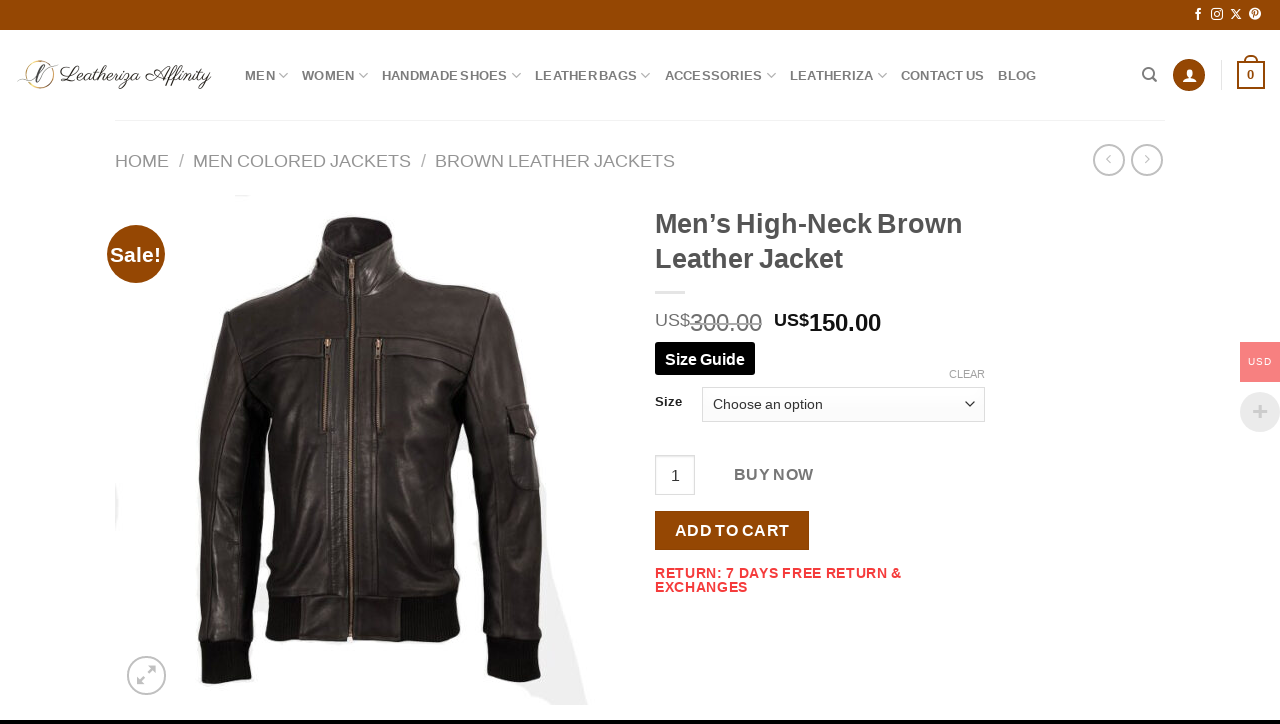

--- FILE ---
content_type: text/html; charset=UTF-8
request_url: https://leatheriza.com/product/mens-high-neck-brown-leather-jacket-4/
body_size: 67033
content:
<!DOCTYPE html>
<html lang="en-US" class="loading-site no-js">
<head>
	<meta charset="UTF-8" />
	<link rel="profile" href="https://gmpg.org/xfn/11" />
	<link rel="pingback" href="https://leatheriza.com/xmlrpc.php" />

	<script type="80355b78feee6ab271aa7b07-text/javascript">(function(html){html.className = html.className.replace(/\bno-js\b/,'js')})(document.documentElement);</script>
<meta name='robots' content='index, follow, max-image-preview:large, max-snippet:-1, max-video-preview:-1' />
	<style>img:is([sizes="auto" i], [sizes^="auto," i]) { contain-intrinsic-size: 3000px 1500px }</style>
	<meta name="viewport" content="width=device-width, initial-scale=1" />
	<!-- This site is optimized with the Yoast SEO Premium plugin v23.9 (Yoast SEO v26.8) - https://yoast.com/product/yoast-seo-premium-wordpress/ -->
	<title>Buy Men&#039;s High-Neck Brown Leather Jacket online from leatheriza.com</title>
	<meta name="description" content="Buy Men&#039;s High-Neck Brown Leather Jacket online at the best prices from most reliable online leather store leatheriza.com" />
	<link rel="canonical" href="https://leatheriza.com/product/mens-high-neck-brown-leather-jacket-4/" />
	<meta property="og:locale" content="en_US" />
	<meta property="og:type" content="article" />
	<meta property="og:title" content="Men&#039;s High-Neck Brown Leather Jacket" />
	<meta property="og:description" content="Buy Men&#039;s High-Neck Brown Leather Jacket online at the best prices from most reliable online leather store leatheriza.com" />
	<meta property="og:url" content="https://leatheriza.com/product/mens-high-neck-brown-leather-jacket-4/" />
	<meta property="og:site_name" content="Leatheriza" />
	<meta property="article:modified_time" content="2023-12-27T18:08:18+00:00" />
	<meta property="og:image" content="https://leatheriza.com/wp-content/uploads/2020/09/brown-bomber-jacket-2.jpg" />
	<meta property="og:image:width" content="600" />
	<meta property="og:image:height" content="600" />
	<meta property="og:image:type" content="image/jpeg" />
	<meta name="twitter:card" content="summary_large_image" />
	<meta name="twitter:label1" content="Est. reading time" />
	<meta name="twitter:data1" content="2 minutes" />
	<script type="application/ld+json" class="yoast-schema-graph">{"@context":"https://schema.org","@graph":[{"@type":"WebPage","@id":"https://leatheriza.com/product/mens-high-neck-brown-leather-jacket-4/","url":"https://leatheriza.com/product/mens-high-neck-brown-leather-jacket-4/","name":"Buy Men's High-Neck Brown Leather Jacket online from leatheriza.com","isPartOf":{"@id":"https://leatheriza.com/#website"},"primaryImageOfPage":{"@id":"https://leatheriza.com/product/mens-high-neck-brown-leather-jacket-4/#primaryimage"},"image":{"@id":"https://leatheriza.com/product/mens-high-neck-brown-leather-jacket-4/#primaryimage"},"thumbnailUrl":"https://leatheriza.com/wp-content/uploads/2020/09/brown-bomber-jacket-2.jpg","datePublished":"2020-09-18T20:18:08+00:00","dateModified":"2023-12-27T18:08:18+00:00","description":"Buy Men's High-Neck Brown Leather Jacket online at the best prices from most reliable online leather store leatheriza.com","breadcrumb":{"@id":"https://leatheriza.com/product/mens-high-neck-brown-leather-jacket-4/#breadcrumb"},"inLanguage":"en-US","potentialAction":[{"@type":"ReadAction","target":["https://leatheriza.com/product/mens-high-neck-brown-leather-jacket-4/"]}]},{"@type":"ImageObject","inLanguage":"en-US","@id":"https://leatheriza.com/product/mens-high-neck-brown-leather-jacket-4/#primaryimage","url":"https://leatheriza.com/wp-content/uploads/2020/09/brown-bomber-jacket-2.jpg","contentUrl":"https://leatheriza.com/wp-content/uploads/2020/09/brown-bomber-jacket-2.jpg","width":600,"height":600,"caption":"Men's High-Neck Brown Leather Jacket"},{"@type":"BreadcrumbList","@id":"https://leatheriza.com/product/mens-high-neck-brown-leather-jacket-4/#breadcrumb","itemListElement":[{"@type":"ListItem","position":1,"name":"Home","item":"https://leatheriza.com/"},{"@type":"ListItem","position":2,"name":"Shop","item":"https://leatheriza.com/shop/"},{"@type":"ListItem","position":3,"name":"Leather Jackets for Men","item":"https://leatheriza.com/product-category/mens-leather-jackets/"},{"@type":"ListItem","position":4,"name":"Men&#8217;s High-Neck Brown Leather Jacket"}]},{"@type":"WebSite","@id":"https://leatheriza.com/#website","url":"https://leatheriza.com/","name":"Leatheriza","description":"Product that suits you","publisher":{"@id":"https://leatheriza.com/#organization"},"potentialAction":[{"@type":"SearchAction","target":{"@type":"EntryPoint","urlTemplate":"https://leatheriza.com/?s={search_term_string}"},"query-input":{"@type":"PropertyValueSpecification","valueRequired":true,"valueName":"search_term_string"}}],"inLanguage":"en-US"},{"@type":"Organization","@id":"https://leatheriza.com/#organization","name":"Leatheriza Affinity LLC","url":"https://leatheriza.com/","logo":{"@type":"ImageObject","inLanguage":"en-US","@id":"https://leatheriza.com/#/schema/logo/image/","url":"https://leatheriza.com/wp-content/uploads/2020/09/cropped-leatheriza-logo.png","contentUrl":"https://leatheriza.com/wp-content/uploads/2020/09/cropped-leatheriza-logo.png","width":512,"height":512,"caption":"Leatheriza Affinity LLC"},"image":{"@id":"https://leatheriza.com/#/schema/logo/image/"}}]}</script>
	<!-- / Yoast SEO Premium plugin. -->


<link rel='dns-prefetch' href='//capi-automation.s3.us-east-2.amazonaws.com' />
<link rel='prefetch' href='https://leatheriza.com/wp-content/themes/flatsome/assets/js/flatsome.js?ver=be4456ec53c49e21f6f3' />
<link rel='prefetch' href='https://leatheriza.com/wp-content/themes/flatsome/assets/js/chunk.slider.js?ver=3.18.2' />
<link rel='prefetch' href='https://leatheriza.com/wp-content/themes/flatsome/assets/js/chunk.popups.js?ver=3.18.2' />
<link rel='prefetch' href='https://leatheriza.com/wp-content/themes/flatsome/assets/js/chunk.tooltips.js?ver=3.18.2' />
<link rel='prefetch' href='https://leatheriza.com/wp-content/themes/flatsome/assets/js/woocommerce.js?ver=8e1d1e4735a78026b37a' />
<link rel="alternate" type="application/rss+xml" title="Leatheriza &raquo; Feed" href="https://leatheriza.com/feed/" />
<link rel="alternate" type="application/rss+xml" title="Leatheriza &raquo; Comments Feed" href="https://leatheriza.com/comments/feed/" />
<link rel="alternate" type="application/rss+xml" title="Leatheriza &raquo; Men&#8217;s High-Neck Brown Leather Jacket Comments Feed" href="https://leatheriza.com/product/mens-high-neck-brown-leather-jacket-4/feed/" />
<script type="80355b78feee6ab271aa7b07-text/javascript">
/* <![CDATA[ */
window._wpemojiSettings = {"baseUrl":"https:\/\/s.w.org\/images\/core\/emoji\/16.0.1\/72x72\/","ext":".png","svgUrl":"https:\/\/s.w.org\/images\/core\/emoji\/16.0.1\/svg\/","svgExt":".svg","source":{"concatemoji":"https:\/\/leatheriza.com\/wp-includes\/js\/wp-emoji-release.min.js?ver=6.8.3"}};
/*! This file is auto-generated */
!function(s,n){var o,i,e;function c(e){try{var t={supportTests:e,timestamp:(new Date).valueOf()};sessionStorage.setItem(o,JSON.stringify(t))}catch(e){}}function p(e,t,n){e.clearRect(0,0,e.canvas.width,e.canvas.height),e.fillText(t,0,0);var t=new Uint32Array(e.getImageData(0,0,e.canvas.width,e.canvas.height).data),a=(e.clearRect(0,0,e.canvas.width,e.canvas.height),e.fillText(n,0,0),new Uint32Array(e.getImageData(0,0,e.canvas.width,e.canvas.height).data));return t.every(function(e,t){return e===a[t]})}function u(e,t){e.clearRect(0,0,e.canvas.width,e.canvas.height),e.fillText(t,0,0);for(var n=e.getImageData(16,16,1,1),a=0;a<n.data.length;a++)if(0!==n.data[a])return!1;return!0}function f(e,t,n,a){switch(t){case"flag":return n(e,"\ud83c\udff3\ufe0f\u200d\u26a7\ufe0f","\ud83c\udff3\ufe0f\u200b\u26a7\ufe0f")?!1:!n(e,"\ud83c\udde8\ud83c\uddf6","\ud83c\udde8\u200b\ud83c\uddf6")&&!n(e,"\ud83c\udff4\udb40\udc67\udb40\udc62\udb40\udc65\udb40\udc6e\udb40\udc67\udb40\udc7f","\ud83c\udff4\u200b\udb40\udc67\u200b\udb40\udc62\u200b\udb40\udc65\u200b\udb40\udc6e\u200b\udb40\udc67\u200b\udb40\udc7f");case"emoji":return!a(e,"\ud83e\udedf")}return!1}function g(e,t,n,a){var r="undefined"!=typeof WorkerGlobalScope&&self instanceof WorkerGlobalScope?new OffscreenCanvas(300,150):s.createElement("canvas"),o=r.getContext("2d",{willReadFrequently:!0}),i=(o.textBaseline="top",o.font="600 32px Arial",{});return e.forEach(function(e){i[e]=t(o,e,n,a)}),i}function t(e){var t=s.createElement("script");t.src=e,t.defer=!0,s.head.appendChild(t)}"undefined"!=typeof Promise&&(o="wpEmojiSettingsSupports",i=["flag","emoji"],n.supports={everything:!0,everythingExceptFlag:!0},e=new Promise(function(e){s.addEventListener("DOMContentLoaded",e,{once:!0})}),new Promise(function(t){var n=function(){try{var e=JSON.parse(sessionStorage.getItem(o));if("object"==typeof e&&"number"==typeof e.timestamp&&(new Date).valueOf()<e.timestamp+604800&&"object"==typeof e.supportTests)return e.supportTests}catch(e){}return null}();if(!n){if("undefined"!=typeof Worker&&"undefined"!=typeof OffscreenCanvas&&"undefined"!=typeof URL&&URL.createObjectURL&&"undefined"!=typeof Blob)try{var e="postMessage("+g.toString()+"("+[JSON.stringify(i),f.toString(),p.toString(),u.toString()].join(",")+"));",a=new Blob([e],{type:"text/javascript"}),r=new Worker(URL.createObjectURL(a),{name:"wpTestEmojiSupports"});return void(r.onmessage=function(e){c(n=e.data),r.terminate(),t(n)})}catch(e){}c(n=g(i,f,p,u))}t(n)}).then(function(e){for(var t in e)n.supports[t]=e[t],n.supports.everything=n.supports.everything&&n.supports[t],"flag"!==t&&(n.supports.everythingExceptFlag=n.supports.everythingExceptFlag&&n.supports[t]);n.supports.everythingExceptFlag=n.supports.everythingExceptFlag&&!n.supports.flag,n.DOMReady=!1,n.readyCallback=function(){n.DOMReady=!0}}).then(function(){return e}).then(function(){var e;n.supports.everything||(n.readyCallback(),(e=n.source||{}).concatemoji?t(e.concatemoji):e.wpemoji&&e.twemoji&&(t(e.twemoji),t(e.wpemoji)))}))}((window,document),window._wpemojiSettings);
/* ]]> */
</script>
		<link id="woocommerce-notification-fonts" rel="preload" href="https://leatheriza.com/wp-content/plugins/woocommerce-notification/fonts/icons-close.woff2" as="font" crossorigin>
		<link rel='stylesheet' id='woocommerce-multi-currency-css' href='https://leatheriza.com/wp-content/plugins/woocommerce-multi-currency/css/woocommerce-multi-currency.min.css?ver=2.3.2' type='text/css' media='all' />
<style id='woocommerce-multi-currency-inline-css' type='text/css'>
.woocommerce-multi-currency .wmc-list-currencies .wmc-currency.wmc-active,.woocommerce-multi-currency .wmc-list-currencies .wmc-currency:hover {background: #f78080 !important;}
		.woocommerce-multi-currency .wmc-list-currencies .wmc-currency,.woocommerce-multi-currency .wmc-title, .woocommerce-multi-currency.wmc-price-switcher a {background: #212121 !important;}
		.woocommerce-multi-currency .wmc-title, .woocommerce-multi-currency .wmc-list-currencies .wmc-currency span,.woocommerce-multi-currency .wmc-list-currencies .wmc-currency a,.woocommerce-multi-currency.wmc-price-switcher a {color: #ffffff !important;}.woocommerce-multi-currency.wmc-shortcode .wmc-currency{background-color:#ffffff;color:#212121}.woocommerce-multi-currency.wmc-shortcode .wmc-currency.wmc-active,.woocommerce-multi-currency.wmc-shortcode .wmc-current-currency{background-color:#ffffff;color:#212121}.woocommerce-multi-currency.wmc-shortcode.vertical-currency-symbols-circle:not(.wmc-currency-trigger-click) .wmc-currency-wrapper:hover .wmc-sub-currency,.woocommerce-multi-currency.wmc-shortcode.vertical-currency-symbols-circle.wmc-currency-trigger-click .wmc-sub-currency{animation: height_slide 400ms;}@keyframes height_slide {0% {height: 0;} 100% {height: 400%;} }
</style>
<link rel='stylesheet' id='ht_ctc_main_css-css' href='https://leatheriza.com/wp-content/plugins/click-to-chat-for-whatsapp/new/inc/assets/css/main.css?ver=4.29' type='text/css' media='all' />
<link rel='stylesheet' id='woocommerce-notification-icons-close-css' href='https://leatheriza.com/wp-content/plugins/woocommerce-notification/css/icons-close.min.css?ver=1.5.6' type='text/css' media='all' />
<link rel='stylesheet' id='woocommerce-notification-css' href='https://leatheriza.com/wp-content/plugins/woocommerce-notification/css/woocommerce-notification.min.css?ver=1.5.6' type='text/css' media='all' />
<style id='woocommerce-notification-inline-css' type='text/css'>
#message-purchased #notify-close:before{color:#ffffff;}#message-purchased .message-purchase-main::before{background-image: url('https://leatheriza.com/wp-content/plugins/woocommerce-notification/images/background/bg_autumn.png');   border-radius:0;}#message-purchased .wn-notification-image-wrapper{padding:0;}#message-purchased .wn-notification-message-container{padding-left:20px;}                #message-purchased .message-purchase-main{                        background-color: #ffffff;                                               color:#ffffff !important;                        border-radius:0 ;                }#message-purchased .message-purchase-main p, #message-purchased .message-purchase-main p small{                        color:#ffffff !important;                }                 #message-purchased .message-purchase-main p a, #message-purchased .message-purchase-main p span{                        color:#ffffff !important;                }
</style>
<link rel='stylesheet' id='woocommerce-notification-templates-css' href='https://leatheriza.com/wp-content/plugins/woocommerce-notification/css/woocommerce-notification-templates.css?ver=1.5.6' type='text/css' media='all' />
<style id='wp-emoji-styles-inline-css' type='text/css'>

	img.wp-smiley, img.emoji {
		display: inline !important;
		border: none !important;
		box-shadow: none !important;
		height: 1em !important;
		width: 1em !important;
		margin: 0 0.07em !important;
		vertical-align: -0.1em !important;
		background: none !important;
		padding: 0 !important;
	}
</style>
<style id='wp-block-library-inline-css' type='text/css'>
:root{--wp-admin-theme-color:#007cba;--wp-admin-theme-color--rgb:0,124,186;--wp-admin-theme-color-darker-10:#006ba1;--wp-admin-theme-color-darker-10--rgb:0,107,161;--wp-admin-theme-color-darker-20:#005a87;--wp-admin-theme-color-darker-20--rgb:0,90,135;--wp-admin-border-width-focus:2px;--wp-block-synced-color:#7a00df;--wp-block-synced-color--rgb:122,0,223;--wp-bound-block-color:var(--wp-block-synced-color)}@media (min-resolution:192dpi){:root{--wp-admin-border-width-focus:1.5px}}.wp-element-button{cursor:pointer}:root{--wp--preset--font-size--normal:16px;--wp--preset--font-size--huge:42px}:root .has-very-light-gray-background-color{background-color:#eee}:root .has-very-dark-gray-background-color{background-color:#313131}:root .has-very-light-gray-color{color:#eee}:root .has-very-dark-gray-color{color:#313131}:root .has-vivid-green-cyan-to-vivid-cyan-blue-gradient-background{background:linear-gradient(135deg,#00d084,#0693e3)}:root .has-purple-crush-gradient-background{background:linear-gradient(135deg,#34e2e4,#4721fb 50%,#ab1dfe)}:root .has-hazy-dawn-gradient-background{background:linear-gradient(135deg,#faaca8,#dad0ec)}:root .has-subdued-olive-gradient-background{background:linear-gradient(135deg,#fafae1,#67a671)}:root .has-atomic-cream-gradient-background{background:linear-gradient(135deg,#fdd79a,#004a59)}:root .has-nightshade-gradient-background{background:linear-gradient(135deg,#330968,#31cdcf)}:root .has-midnight-gradient-background{background:linear-gradient(135deg,#020381,#2874fc)}.has-regular-font-size{font-size:1em}.has-larger-font-size{font-size:2.625em}.has-normal-font-size{font-size:var(--wp--preset--font-size--normal)}.has-huge-font-size{font-size:var(--wp--preset--font-size--huge)}.has-text-align-center{text-align:center}.has-text-align-left{text-align:left}.has-text-align-right{text-align:right}#end-resizable-editor-section{display:none}.aligncenter{clear:both}.items-justified-left{justify-content:flex-start}.items-justified-center{justify-content:center}.items-justified-right{justify-content:flex-end}.items-justified-space-between{justify-content:space-between}.screen-reader-text{border:0;clip-path:inset(50%);height:1px;margin:-1px;overflow:hidden;padding:0;position:absolute;width:1px;word-wrap:normal!important}.screen-reader-text:focus{background-color:#ddd;clip-path:none;color:#444;display:block;font-size:1em;height:auto;left:5px;line-height:normal;padding:15px 23px 14px;text-decoration:none;top:5px;width:auto;z-index:100000}html :where(.has-border-color){border-style:solid}html :where([style*=border-top-color]){border-top-style:solid}html :where([style*=border-right-color]){border-right-style:solid}html :where([style*=border-bottom-color]){border-bottom-style:solid}html :where([style*=border-left-color]){border-left-style:solid}html :where([style*=border-width]){border-style:solid}html :where([style*=border-top-width]){border-top-style:solid}html :where([style*=border-right-width]){border-right-style:solid}html :where([style*=border-bottom-width]){border-bottom-style:solid}html :where([style*=border-left-width]){border-left-style:solid}html :where(img[class*=wp-image-]){height:auto;max-width:100%}:where(figure){margin:0 0 1em}html :where(.is-position-sticky){--wp-admin--admin-bar--position-offset:var(--wp-admin--admin-bar--height,0px)}@media screen and (max-width:600px){html :where(.is-position-sticky){--wp-admin--admin-bar--position-offset:0px}}
</style>
<link rel='stylesheet' id='contact-form-7-css' href='https://leatheriza.com/wp-content/plugins/contact-form-7/includes/css/styles.css?ver=6.1.4' type='text/css' media='all' />
<link rel='stylesheet' id='select2-css' href='https://leatheriza.com/wp-content/plugins/woocommerce/assets/css/select2.css?ver=10.2.3' type='text/css' media='all' />
<link rel='stylesheet' id='photoswipe-css' href='https://leatheriza.com/wp-content/plugins/woocommerce/assets/css/photoswipe/photoswipe.min.css?ver=10.2.3' type='text/css' media='all' />
<link rel='stylesheet' id='photoswipe-default-skin-css' href='https://leatheriza.com/wp-content/plugins/woocommerce/assets/css/photoswipe/default-skin/default-skin.min.css?ver=10.2.3' type='text/css' media='all' />
<style id='woocommerce-inline-inline-css' type='text/css'>
.woocommerce form .form-row .required { visibility: visible; }
</style>
<link rel='stylesheet' id='productsize-chart-for-woocommerce-jquery-modal-css' href='https://leatheriza.com/wp-content/plugins/productsize-chart-for-woocommerce/public/css/remodal.css?ver=1.1.0' type='text/css' media='all' />
<link rel='stylesheet' id='productsize-chart-for-woocommerce-jquery-modal-default-theme-css' href='https://leatheriza.com/wp-content/plugins/productsize-chart-for-woocommerce/public/css/remodal-default-theme.css?ver=1.1.0' type='text/css' media='all' />
<link rel='stylesheet' id='brands-styles-css' href='https://leatheriza.com/wp-content/plugins/woocommerce/assets/css/brands.css?ver=10.2.3' type='text/css' media='all' />
<link rel='stylesheet' id='parent-style-css' href='https://leatheriza.com/wp-content/themes/flatsome/style.css?ver=6.8.3' type='text/css' media='all' />
<link rel='stylesheet' id='wc_stripe_express_checkout_style-css' href='https://leatheriza.com/wp-content/plugins/woocommerce-gateway-stripe/build/express-checkout.css?ver=883d1b0d4165d89258df' type='text/css' media='all' />
<link rel='stylesheet' id='buy-now-woo-css' href='https://leatheriza.com/wp-content/plugins/buy-now-woo/assets/css/buy-now-woo.css?ver=1.1.0' type='text/css' media='all' />
<link rel='stylesheet' id='woo_discount_pro_style-css' href='https://leatheriza.com/wp-content/plugins/woo-discount-rules-pro/Assets/Css/awdr_style.css?ver=2.6.1' type='text/css' media='all' />
<link rel='stylesheet' id='flatsome-main-css' href='https://leatheriza.com/wp-content/themes/flatsome/assets/css/flatsome.css?ver=3.18.2' type='text/css' media='all' />
<style id='flatsome-main-inline-css' type='text/css'>
@font-face {
				font-family: "fl-icons";
				font-display: block;
				src: url(https://leatheriza.com/wp-content/themes/flatsome/assets/css/icons/fl-icons.eot?v=3.18.2);
				src:
					url(https://leatheriza.com/wp-content/themes/flatsome/assets/css/icons/fl-icons.eot#iefix?v=3.18.2) format("embedded-opentype"),
					url(https://leatheriza.com/wp-content/themes/flatsome/assets/css/icons/fl-icons.woff2?v=3.18.2) format("woff2"),
					url(https://leatheriza.com/wp-content/themes/flatsome/assets/css/icons/fl-icons.ttf?v=3.18.2) format("truetype"),
					url(https://leatheriza.com/wp-content/themes/flatsome/assets/css/icons/fl-icons.woff?v=3.18.2) format("woff"),
					url(https://leatheriza.com/wp-content/themes/flatsome/assets/css/icons/fl-icons.svg?v=3.18.2#fl-icons) format("svg");
			}
</style>
<link rel='stylesheet' id='flatsome-shop-css' href='https://leatheriza.com/wp-content/themes/flatsome/assets/css/flatsome-shop.css?ver=3.18.2' type='text/css' media='all' />
<link rel='stylesheet' id='flatsome-style-css' href='https://leatheriza.com/wp-content/themes/flatsome-child/style.css?ver=3.1' type='text/css' media='all' />
<script type="80355b78feee6ab271aa7b07-text/javascript" src="https://leatheriza.com/wp-includes/js/jquery/jquery.min.js?ver=3.7.1" id="jquery-core-js"></script>
<script type="80355b78feee6ab271aa7b07-text/javascript" src="https://leatheriza.com/wp-includes/js/jquery/jquery-migrate.min.js?ver=3.4.1" id="jquery-migrate-js"></script>
<script type="80355b78feee6ab271aa7b07-text/javascript" id="woocommerce-multi-currency-js-extra">
/* <![CDATA[ */
var wooMultiCurrencyParams = {"enableCacheCompatible":"1","ajaxUrl":"https:\/\/leatheriza.com\/wp-admin\/admin-ajax.php","switchByJS":"1","extra_params":[],"current_currency":"USD","currencyByPaymentImmediately":"","click_to_expand_currencies_bar":"","filter_price_meta_query":"","filter_price_tax_query":"","filter_price_search_query":""};
/* ]]> */
</script>
<script type="80355b78feee6ab271aa7b07-text/javascript" src="https://leatheriza.com/wp-content/plugins/woocommerce-multi-currency/js/woocommerce-multi-currency.min.js?ver=2.3.2" id="woocommerce-multi-currency-js"></script>
<script type="80355b78feee6ab271aa7b07-text/javascript" id="woocommerce-notification-js-extra">
/* <![CDATA[ */
var _woocommerce_notification_params = {"str_about":"About","str_ago":"ago","str_day":"day","str_days":"days","str_hour":"hour","str_hours":"hours","str_min":"minute","str_mins":"minutes","str_secs":"secs","str_few_sec":"a few seconds","time_close":"24","show_close":"1","change_virtual_time":"","change_message_number":"1","loop":"1","loop_session":"0","loop_session_total":"30","loop_session_duration":"3600","display_time":"5","next_time":"180","notification_per_page":"60","display_effect":"fade-in","hidden_effect":"fade-out","redirect_target":"0","image":"1","messages":["{first_name} in {city} purchased a {product_with_link} {time_ago}"],"message_custom":"{number} people added to cart","message_number_min":"3","message_number_max":"16","detect":"1","time":"10","names":["VGltb3RoeQ0=","Q2hyaXMN","RGFycnlsIA0=","QW50b25pbw0=","S291cm9zaA0=","RGVucm95DQ==","TGFycnkN","TmVuYWQgDQ==","WmFjaA0=","SnVsaWFuDQ==","Vml0YWxpaQ0=","RGFuaWVsDQ==","R2FyeQ0=","TWljaGVhbA=="],"cities":["TmV3IFlvcmsgQ2l0eSwgTmV3IFlvcmssIFVTQQ==","RWt3b2ssIEFsYXNrYSwgVVNB","TG9uZG9uLCBFbmdsYW5k","QWxkZXJncm92ZSwgQnJpdGlzaCBDb2x1bWJpYSwgQ2FuYWRh","UXVlZW5zbGFuZCwgQXVzdHJhbGlh","QmVybmF1LCBGcmVpc3RhYXQgQmF5ZXJuLCBHZXJtYW55"],"country":"","current_hour":"16","in_the_same_cate":"0","billing":"0","initial_delay":"3","ajax_url":"https:\/\/leatheriza.com\/wp-admin\/admin-ajax.php","viwn_pd_id":"663","enableMobile":"1"};
/* ]]> */
</script>
<script type="80355b78feee6ab271aa7b07-text/javascript" src="https://leatheriza.com/wp-content/plugins/woocommerce-notification/js/woocommerce-notification.min.js?ver=1.5.6" id="woocommerce-notification-js"></script>
<script type="80355b78feee6ab271aa7b07-text/javascript" src="https://leatheriza.com/wp-includes/js/dist/hooks.min.js?ver=4d63a3d491d11ffd8ac6" id="wp-hooks-js"></script>
<script type="80355b78feee6ab271aa7b07-text/javascript" src="https://leatheriza.com/wp-content/plugins/woocommerce/assets/js/jquery-blockui/jquery.blockUI.min.js?ver=2.7.0-wc.10.2.3" id="jquery-blockui-js" data-wp-strategy="defer"></script>
<script type="80355b78feee6ab271aa7b07-text/javascript" id="wc-add-to-cart-js-extra">
/* <![CDATA[ */
var wc_add_to_cart_params = {"ajax_url":"\/wp-admin\/admin-ajax.php","wc_ajax_url":"\/?wc-ajax=%%endpoint%%","i18n_view_cart":"View cart","cart_url":"https:\/\/leatheriza.com\/cart\/","is_cart":"","cart_redirect_after_add":"yes"};
/* ]]> */
</script>
<script type="80355b78feee6ab271aa7b07-text/javascript" src="https://leatheriza.com/wp-content/plugins/woocommerce/assets/js/frontend/add-to-cart.min.js?ver=10.2.3" id="wc-add-to-cart-js" defer="defer" data-wp-strategy="defer"></script>
<script type="80355b78feee6ab271aa7b07-text/javascript" src="https://leatheriza.com/wp-content/plugins/woocommerce/assets/js/selectWoo/selectWoo.full.min.js?ver=1.0.9-wc.10.2.3" id="selectWoo-js" defer="defer" data-wp-strategy="defer"></script>
<script type="80355b78feee6ab271aa7b07-text/javascript" src="https://leatheriza.com/wp-content/plugins/woocommerce/assets/js/js-cookie/js.cookie.min.js?ver=2.1.4-wc.10.2.3" id="js-cookie-js" data-wp-strategy="defer"></script>
<script type="80355b78feee6ab271aa7b07-text/javascript" id="woocommerce-js-extra">
/* <![CDATA[ */
var woocommerce_params = {"ajax_url":"\/wp-admin\/admin-ajax.php","wc_ajax_url":"\/?wc-ajax=%%endpoint%%","i18n_password_show":"Show password","i18n_password_hide":"Hide password"};
/* ]]> */
</script>
<script type="80355b78feee6ab271aa7b07-text/javascript" src="https://leatheriza.com/wp-content/plugins/woocommerce/assets/js/frontend/woocommerce.min.js?ver=10.2.3" id="woocommerce-js" data-wp-strategy="defer"></script>
<script type="80355b78feee6ab271aa7b07-text/javascript" id="wc-country-select-js-extra">
/* <![CDATA[ */
var wc_country_select_params = {"countries":"{\"AF\":[],\"AL\":{\"AL-01\":\"Berat\",\"AL-09\":\"Dib\\u00ebr\",\"AL-02\":\"Durr\\u00ebs\",\"AL-03\":\"Elbasan\",\"AL-04\":\"Fier\",\"AL-05\":\"Gjirokast\\u00ebr\",\"AL-06\":\"Kor\\u00e7\\u00eb\",\"AL-07\":\"Kuk\\u00ebs\",\"AL-08\":\"Lezh\\u00eb\",\"AL-10\":\"Shkod\\u00ebr\",\"AL-11\":\"Tirana\",\"AL-12\":\"Vlor\\u00eb\"},\"AO\":{\"BGO\":\"Bengo\",\"BLU\":\"Benguela\",\"BIE\":\"Bi\\u00e9\",\"CAB\":\"Cabinda\",\"CNN\":\"Cunene\",\"HUA\":\"Huambo\",\"HUI\":\"Hu\\u00edla\",\"CCU\":\"Kuando Kubango\",\"CNO\":\"Kwanza-Norte\",\"CUS\":\"Kwanza-Sul\",\"LUA\":\"Luanda\",\"LNO\":\"Lunda-Norte\",\"LSU\":\"Lunda-Sul\",\"MAL\":\"Malanje\",\"MOX\":\"Moxico\",\"NAM\":\"Namibe\",\"UIG\":\"U\\u00edge\",\"ZAI\":\"Zaire\"},\"AR\":{\"C\":\"Ciudad Aut\\u00f3noma de Buenos Aires\",\"B\":\"Buenos Aires\",\"K\":\"Catamarca\",\"H\":\"Chaco\",\"U\":\"Chubut\",\"X\":\"C\\u00f3rdoba\",\"W\":\"Corrientes\",\"E\":\"Entre R\\u00edos\",\"P\":\"Formosa\",\"Y\":\"Jujuy\",\"L\":\"La Pampa\",\"F\":\"La Rioja\",\"M\":\"Mendoza\",\"N\":\"Misiones\",\"Q\":\"Neuqu\\u00e9n\",\"R\":\"R\\u00edo Negro\",\"A\":\"Salta\",\"J\":\"San Juan\",\"D\":\"San Luis\",\"Z\":\"Santa Cruz\",\"S\":\"Santa Fe\",\"G\":\"Santiago del Estero\",\"V\":\"Tierra del Fuego\",\"T\":\"Tucum\\u00e1n\"},\"AT\":[],\"AU\":{\"ACT\":\"Australian Capital Territory\",\"NSW\":\"New South Wales\",\"NT\":\"Northern Territory\",\"QLD\":\"Queensland\",\"SA\":\"South Australia\",\"TAS\":\"Tasmania\",\"VIC\":\"Victoria\",\"WA\":\"Western Australia\"},\"AX\":[],\"BD\":{\"BD-05\":\"Bagerhat\",\"BD-01\":\"Bandarban\",\"BD-02\":\"Barguna\",\"BD-06\":\"Barishal\",\"BD-07\":\"Bhola\",\"BD-03\":\"Bogura\",\"BD-04\":\"Brahmanbaria\",\"BD-09\":\"Chandpur\",\"BD-10\":\"Chattogram\",\"BD-12\":\"Chuadanga\",\"BD-11\":\"Cox's Bazar\",\"BD-08\":\"Cumilla\",\"BD-13\":\"Dhaka\",\"BD-14\":\"Dinajpur\",\"BD-15\":\"Faridpur \",\"BD-16\":\"Feni\",\"BD-19\":\"Gaibandha\",\"BD-18\":\"Gazipur\",\"BD-17\":\"Gopalganj\",\"BD-20\":\"Habiganj\",\"BD-21\":\"Jamalpur\",\"BD-22\":\"Jashore\",\"BD-25\":\"Jhalokati\",\"BD-23\":\"Jhenaidah\",\"BD-24\":\"Joypurhat\",\"BD-29\":\"Khagrachhari\",\"BD-27\":\"Khulna\",\"BD-26\":\"Kishoreganj\",\"BD-28\":\"Kurigram\",\"BD-30\":\"Kushtia\",\"BD-31\":\"Lakshmipur\",\"BD-32\":\"Lalmonirhat\",\"BD-36\":\"Madaripur\",\"BD-37\":\"Magura\",\"BD-33\":\"Manikganj \",\"BD-39\":\"Meherpur\",\"BD-38\":\"Moulvibazar\",\"BD-35\":\"Munshiganj\",\"BD-34\":\"Mymensingh\",\"BD-48\":\"Naogaon\",\"BD-43\":\"Narail\",\"BD-40\":\"Narayanganj\",\"BD-42\":\"Narsingdi\",\"BD-44\":\"Natore\",\"BD-45\":\"Nawabganj\",\"BD-41\":\"Netrakona\",\"BD-46\":\"Nilphamari\",\"BD-47\":\"Noakhali\",\"BD-49\":\"Pabna\",\"BD-52\":\"Panchagarh\",\"BD-51\":\"Patuakhali\",\"BD-50\":\"Pirojpur\",\"BD-53\":\"Rajbari\",\"BD-54\":\"Rajshahi\",\"BD-56\":\"Rangamati\",\"BD-55\":\"Rangpur\",\"BD-58\":\"Satkhira\",\"BD-62\":\"Shariatpur\",\"BD-57\":\"Sherpur\",\"BD-59\":\"Sirajganj\",\"BD-61\":\"Sunamganj\",\"BD-60\":\"Sylhet\",\"BD-63\":\"Tangail\",\"BD-64\":\"Thakurgaon\"},\"BE\":[],\"BG\":{\"BG-01\":\"Blagoevgrad\",\"BG-02\":\"Burgas\",\"BG-08\":\"Dobrich\",\"BG-07\":\"Gabrovo\",\"BG-26\":\"Haskovo\",\"BG-09\":\"Kardzhali\",\"BG-10\":\"Kyustendil\",\"BG-11\":\"Lovech\",\"BG-12\":\"Montana\",\"BG-13\":\"Pazardzhik\",\"BG-14\":\"Pernik\",\"BG-15\":\"Pleven\",\"BG-16\":\"Plovdiv\",\"BG-17\":\"Razgrad\",\"BG-18\":\"Ruse\",\"BG-27\":\"Shumen\",\"BG-19\":\"Silistra\",\"BG-20\":\"Sliven\",\"BG-21\":\"Smolyan\",\"BG-23\":\"Sofia District\",\"BG-22\":\"Sofia\",\"BG-24\":\"Stara Zagora\",\"BG-25\":\"Targovishte\",\"BG-03\":\"Varna\",\"BG-04\":\"Veliko Tarnovo\",\"BG-05\":\"Vidin\",\"BG-06\":\"Vratsa\",\"BG-28\":\"Yambol\"},\"BH\":[],\"BI\":[],\"BJ\":{\"AL\":\"Alibori\",\"AK\":\"Atakora\",\"AQ\":\"Atlantique\",\"BO\":\"Borgou\",\"CO\":\"Collines\",\"KO\":\"Kouffo\",\"DO\":\"Donga\",\"LI\":\"Littoral\",\"MO\":\"Mono\",\"OU\":\"Ou\\u00e9m\\u00e9\",\"PL\":\"Plateau\",\"ZO\":\"Zou\"},\"BO\":{\"BO-B\":\"Beni\",\"BO-H\":\"Chuquisaca\",\"BO-C\":\"Cochabamba\",\"BO-L\":\"La Paz\",\"BO-O\":\"Oruro\",\"BO-N\":\"Pando\",\"BO-P\":\"Potos\\u00ed\",\"BO-S\":\"Santa Cruz\",\"BO-T\":\"Tarija\"},\"BR\":{\"AC\":\"Acre\",\"AL\":\"Alagoas\",\"AP\":\"Amap\\u00e1\",\"AM\":\"Amazonas\",\"BA\":\"Bahia\",\"CE\":\"Cear\\u00e1\",\"DF\":\"Distrito Federal\",\"ES\":\"Esp\\u00edrito Santo\",\"GO\":\"Goi\\u00e1s\",\"MA\":\"Maranh\\u00e3o\",\"MT\":\"Mato Grosso\",\"MS\":\"Mato Grosso do Sul\",\"MG\":\"Minas Gerais\",\"PA\":\"Par\\u00e1\",\"PB\":\"Para\\u00edba\",\"PR\":\"Paran\\u00e1\",\"PE\":\"Pernambuco\",\"PI\":\"Piau\\u00ed\",\"RJ\":\"Rio de Janeiro\",\"RN\":\"Rio Grande do Norte\",\"RS\":\"Rio Grande do Sul\",\"RO\":\"Rond\\u00f4nia\",\"RR\":\"Roraima\",\"SC\":\"Santa Catarina\",\"SP\":\"S\\u00e3o Paulo\",\"SE\":\"Sergipe\",\"TO\":\"Tocantins\"},\"CA\":{\"AB\":\"Alberta\",\"BC\":\"British Columbia\",\"MB\":\"Manitoba\",\"NB\":\"New Brunswick\",\"NL\":\"Newfoundland and Labrador\",\"NT\":\"Northwest Territories\",\"NS\":\"Nova Scotia\",\"NU\":\"Nunavut\",\"ON\":\"Ontario\",\"PE\":\"Prince Edward Island\",\"QC\":\"Quebec\",\"SK\":\"Saskatchewan\",\"YT\":\"Yukon Territory\"},\"CH\":{\"AG\":\"Aargau\",\"AR\":\"Appenzell Ausserrhoden\",\"AI\":\"Appenzell Innerrhoden\",\"BL\":\"Basel-Landschaft\",\"BS\":\"Basel-Stadt\",\"BE\":\"Bern\",\"FR\":\"Fribourg\",\"GE\":\"Geneva\",\"GL\":\"Glarus\",\"GR\":\"Graub\\u00fcnden\",\"JU\":\"Jura\",\"LU\":\"Luzern\",\"NE\":\"Neuch\\u00e2tel\",\"NW\":\"Nidwalden\",\"OW\":\"Obwalden\",\"SH\":\"Schaffhausen\",\"SZ\":\"Schwyz\",\"SO\":\"Solothurn\",\"SG\":\"St. Gallen\",\"TG\":\"Thurgau\",\"TI\":\"Ticino\",\"UR\":\"Uri\",\"VS\":\"Valais\",\"VD\":\"Vaud\",\"ZG\":\"Zug\",\"ZH\":\"Z\\u00fcrich\"},\"CL\":{\"CL-AI\":\"Ais\\u00e9n del General Carlos Iba\\u00f1ez del Campo\",\"CL-AN\":\"Antofagasta\",\"CL-AP\":\"Arica y Parinacota\",\"CL-AR\":\"La Araucan\\u00eda\",\"CL-AT\":\"Atacama\",\"CL-BI\":\"Biob\\u00edo\",\"CL-CO\":\"Coquimbo\",\"CL-LI\":\"Libertador General Bernardo O'Higgins\",\"CL-LL\":\"Los Lagos\",\"CL-LR\":\"Los R\\u00edos\",\"CL-MA\":\"Magallanes\",\"CL-ML\":\"Maule\",\"CL-NB\":\"\\u00d1uble\",\"CL-RM\":\"Regi\\u00f3n Metropolitana de Santiago\",\"CL-TA\":\"Tarapac\\u00e1\",\"CL-VS\":\"Valpara\\u00edso\"},\"CN\":{\"CN1\":\"Yunnan \\\/ \\u4e91\\u5357\",\"CN2\":\"Beijing \\\/ \\u5317\\u4eac\",\"CN3\":\"Tianjin \\\/ \\u5929\\u6d25\",\"CN4\":\"Hebei \\\/ \\u6cb3\\u5317\",\"CN5\":\"Shanxi \\\/ \\u5c71\\u897f\",\"CN6\":\"Inner Mongolia \\\/ \\u5167\\u8499\\u53e4\",\"CN7\":\"Liaoning \\\/ \\u8fbd\\u5b81\",\"CN8\":\"Jilin \\\/ \\u5409\\u6797\",\"CN9\":\"Heilongjiang \\\/ \\u9ed1\\u9f99\\u6c5f\",\"CN10\":\"Shanghai \\\/ \\u4e0a\\u6d77\",\"CN11\":\"Jiangsu \\\/ \\u6c5f\\u82cf\",\"CN12\":\"Zhejiang \\\/ \\u6d59\\u6c5f\",\"CN13\":\"Anhui \\\/ \\u5b89\\u5fbd\",\"CN14\":\"Fujian \\\/ \\u798f\\u5efa\",\"CN15\":\"Jiangxi \\\/ \\u6c5f\\u897f\",\"CN16\":\"Shandong \\\/ \\u5c71\\u4e1c\",\"CN17\":\"Henan \\\/ \\u6cb3\\u5357\",\"CN18\":\"Hubei \\\/ \\u6e56\\u5317\",\"CN19\":\"Hunan \\\/ \\u6e56\\u5357\",\"CN20\":\"Guangdong \\\/ \\u5e7f\\u4e1c\",\"CN21\":\"Guangxi Zhuang \\\/ \\u5e7f\\u897f\\u58ee\\u65cf\",\"CN22\":\"Hainan \\\/ \\u6d77\\u5357\",\"CN23\":\"Chongqing \\\/ \\u91cd\\u5e86\",\"CN24\":\"Sichuan \\\/ \\u56db\\u5ddd\",\"CN25\":\"Guizhou \\\/ \\u8d35\\u5dde\",\"CN26\":\"Shaanxi \\\/ \\u9655\\u897f\",\"CN27\":\"Gansu \\\/ \\u7518\\u8083\",\"CN28\":\"Qinghai \\\/ \\u9752\\u6d77\",\"CN29\":\"Ningxia Hui \\\/ \\u5b81\\u590f\",\"CN30\":\"Macao \\\/ \\u6fb3\\u95e8\",\"CN31\":\"Tibet \\\/ \\u897f\\u85cf\",\"CN32\":\"Xinjiang \\\/ \\u65b0\\u7586\"},\"CO\":{\"CO-AMA\":\"Amazonas\",\"CO-ANT\":\"Antioquia\",\"CO-ARA\":\"Arauca\",\"CO-ATL\":\"Atl\\u00e1ntico\",\"CO-BOL\":\"Bol\\u00edvar\",\"CO-BOY\":\"Boyac\\u00e1\",\"CO-CAL\":\"Caldas\",\"CO-CAQ\":\"Caquet\\u00e1\",\"CO-CAS\":\"Casanare\",\"CO-CAU\":\"Cauca\",\"CO-CES\":\"Cesar\",\"CO-CHO\":\"Choc\\u00f3\",\"CO-COR\":\"C\\u00f3rdoba\",\"CO-CUN\":\"Cundinamarca\",\"CO-DC\":\"Capital District\",\"CO-GUA\":\"Guain\\u00eda\",\"CO-GUV\":\"Guaviare\",\"CO-HUI\":\"Huila\",\"CO-LAG\":\"La Guajira\",\"CO-MAG\":\"Magdalena\",\"CO-MET\":\"Meta\",\"CO-NAR\":\"Nari\\u00f1o\",\"CO-NSA\":\"Norte de Santander\",\"CO-PUT\":\"Putumayo\",\"CO-QUI\":\"Quind\\u00edo\",\"CO-RIS\":\"Risaralda\",\"CO-SAN\":\"Santander\",\"CO-SAP\":\"San Andr\\u00e9s & Providencia\",\"CO-SUC\":\"Sucre\",\"CO-TOL\":\"Tolima\",\"CO-VAC\":\"Valle del Cauca\",\"CO-VAU\":\"Vaup\\u00e9s\",\"CO-VID\":\"Vichada\"},\"CR\":{\"CR-A\":\"Alajuela\",\"CR-C\":\"Cartago\",\"CR-G\":\"Guanacaste\",\"CR-H\":\"Heredia\",\"CR-L\":\"Lim\\u00f3n\",\"CR-P\":\"Puntarenas\",\"CR-SJ\":\"San Jos\\u00e9\"},\"CZ\":[],\"DE\":{\"DE-BW\":\"Baden-W\\u00fcrttemberg\",\"DE-BY\":\"Bavaria\",\"DE-BE\":\"Berlin\",\"DE-BB\":\"Brandenburg\",\"DE-HB\":\"Bremen\",\"DE-HH\":\"Hamburg\",\"DE-HE\":\"Hesse\",\"DE-MV\":\"Mecklenburg-Vorpommern\",\"DE-NI\":\"Lower Saxony\",\"DE-NW\":\"North Rhine-Westphalia\",\"DE-RP\":\"Rhineland-Palatinate\",\"DE-SL\":\"Saarland\",\"DE-SN\":\"Saxony\",\"DE-ST\":\"Saxony-Anhalt\",\"DE-SH\":\"Schleswig-Holstein\",\"DE-TH\":\"Thuringia\"},\"DK\":[],\"DO\":{\"DO-01\":\"Distrito Nacional\",\"DO-02\":\"Azua\",\"DO-03\":\"Baoruco\",\"DO-04\":\"Barahona\",\"DO-33\":\"Cibao Nordeste\",\"DO-34\":\"Cibao Noroeste\",\"DO-35\":\"Cibao Norte\",\"DO-36\":\"Cibao Sur\",\"DO-05\":\"Dajab\\u00f3n\",\"DO-06\":\"Duarte\",\"DO-08\":\"El Seibo\",\"DO-37\":\"El Valle\",\"DO-07\":\"El\\u00edas Pi\\u00f1a\",\"DO-38\":\"Enriquillo\",\"DO-09\":\"Espaillat\",\"DO-30\":\"Hato Mayor\",\"DO-19\":\"Hermanas Mirabal\",\"DO-39\":\"Hig\\u00fcamo\",\"DO-10\":\"Independencia\",\"DO-11\":\"La Altagracia\",\"DO-12\":\"La Romana\",\"DO-13\":\"La Vega\",\"DO-14\":\"Mar\\u00eda Trinidad S\\u00e1nchez\",\"DO-28\":\"Monse\\u00f1or Nouel\",\"DO-15\":\"Monte Cristi\",\"DO-29\":\"Monte Plata\",\"DO-40\":\"Ozama\",\"DO-16\":\"Pedernales\",\"DO-17\":\"Peravia\",\"DO-18\":\"Puerto Plata\",\"DO-20\":\"Saman\\u00e1\",\"DO-21\":\"San Crist\\u00f3bal\",\"DO-31\":\"San Jos\\u00e9 de Ocoa\",\"DO-22\":\"San Juan\",\"DO-23\":\"San Pedro de Macor\\u00eds\",\"DO-24\":\"S\\u00e1nchez Ram\\u00edrez\",\"DO-25\":\"Santiago\",\"DO-26\":\"Santiago Rodr\\u00edguez\",\"DO-32\":\"Santo Domingo\",\"DO-41\":\"Valdesia\",\"DO-27\":\"Valverde\",\"DO-42\":\"Yuma\"},\"DZ\":{\"DZ-01\":\"Adrar\",\"DZ-02\":\"Chlef\",\"DZ-03\":\"Laghouat\",\"DZ-04\":\"Oum El Bouaghi\",\"DZ-05\":\"Batna\",\"DZ-06\":\"B\\u00e9ja\\u00efa\",\"DZ-07\":\"Biskra\",\"DZ-08\":\"B\\u00e9char\",\"DZ-09\":\"Blida\",\"DZ-10\":\"Bouira\",\"DZ-11\":\"Tamanghasset\",\"DZ-12\":\"T\\u00e9bessa\",\"DZ-13\":\"Tlemcen\",\"DZ-14\":\"Tiaret\",\"DZ-15\":\"Tizi Ouzou\",\"DZ-16\":\"Algiers\",\"DZ-17\":\"Djelfa\",\"DZ-18\":\"Jijel\",\"DZ-19\":\"S\\u00e9tif\",\"DZ-20\":\"Sa\\u00efda\",\"DZ-21\":\"Skikda\",\"DZ-22\":\"Sidi Bel Abb\\u00e8s\",\"DZ-23\":\"Annaba\",\"DZ-24\":\"Guelma\",\"DZ-25\":\"Constantine\",\"DZ-26\":\"M\\u00e9d\\u00e9a\",\"DZ-27\":\"Mostaganem\",\"DZ-28\":\"M\\u2019Sila\",\"DZ-29\":\"Mascara\",\"DZ-30\":\"Ouargla\",\"DZ-31\":\"Oran\",\"DZ-32\":\"El Bayadh\",\"DZ-33\":\"Illizi\",\"DZ-34\":\"Bordj Bou Arr\\u00e9ridj\",\"DZ-35\":\"Boumerd\\u00e8s\",\"DZ-36\":\"El Tarf\",\"DZ-37\":\"Tindouf\",\"DZ-38\":\"Tissemsilt\",\"DZ-39\":\"El Oued\",\"DZ-40\":\"Khenchela\",\"DZ-41\":\"Souk Ahras\",\"DZ-42\":\"Tipasa\",\"DZ-43\":\"Mila\",\"DZ-44\":\"A\\u00efn Defla\",\"DZ-45\":\"Naama\",\"DZ-46\":\"A\\u00efn T\\u00e9mouchent\",\"DZ-47\":\"Gharda\\u00efa\",\"DZ-48\":\"Relizane\"},\"EE\":[],\"EC\":{\"EC-A\":\"Azuay\",\"EC-B\":\"Bol\\u00edvar\",\"EC-F\":\"Ca\\u00f1ar\",\"EC-C\":\"Carchi\",\"EC-H\":\"Chimborazo\",\"EC-X\":\"Cotopaxi\",\"EC-O\":\"El Oro\",\"EC-E\":\"Esmeraldas\",\"EC-W\":\"Gal\\u00e1pagos\",\"EC-G\":\"Guayas\",\"EC-I\":\"Imbabura\",\"EC-L\":\"Loja\",\"EC-R\":\"Los R\\u00edos\",\"EC-M\":\"Manab\\u00ed\",\"EC-S\":\"Morona-Santiago\",\"EC-N\":\"Napo\",\"EC-D\":\"Orellana\",\"EC-Y\":\"Pastaza\",\"EC-P\":\"Pichincha\",\"EC-SE\":\"Santa Elena\",\"EC-SD\":\"Santo Domingo de los Ts\\u00e1chilas\",\"EC-U\":\"Sucumb\\u00edos\",\"EC-T\":\"Tungurahua\",\"EC-Z\":\"Zamora-Chinchipe\"},\"EG\":{\"EGALX\":\"Alexandria\",\"EGASN\":\"Aswan\",\"EGAST\":\"Asyut\",\"EGBA\":\"Red Sea\",\"EGBH\":\"Beheira\",\"EGBNS\":\"Beni Suef\",\"EGC\":\"Cairo\",\"EGDK\":\"Dakahlia\",\"EGDT\":\"Damietta\",\"EGFYM\":\"Faiyum\",\"EGGH\":\"Gharbia\",\"EGGZ\":\"Giza\",\"EGIS\":\"Ismailia\",\"EGJS\":\"South Sinai\",\"EGKB\":\"Qalyubia\",\"EGKFS\":\"Kafr el-Sheikh\",\"EGKN\":\"Qena\",\"EGLX\":\"Luxor\",\"EGMN\":\"Minya\",\"EGMNF\":\"Monufia\",\"EGMT\":\"Matrouh\",\"EGPTS\":\"Port Said\",\"EGSHG\":\"Sohag\",\"EGSHR\":\"Al Sharqia\",\"EGSIN\":\"North Sinai\",\"EGSUZ\":\"Suez\",\"EGWAD\":\"New Valley\"},\"ES\":{\"C\":\"A Coru\\u00f1a\",\"VI\":\"Araba\\\/\\u00c1lava\",\"AB\":\"Albacete\",\"A\":\"Alicante\",\"AL\":\"Almer\\u00eda\",\"O\":\"Asturias\",\"AV\":\"\\u00c1vila\",\"BA\":\"Badajoz\",\"PM\":\"Baleares\",\"B\":\"Barcelona\",\"BU\":\"Burgos\",\"CC\":\"C\\u00e1ceres\",\"CA\":\"C\\u00e1diz\",\"S\":\"Cantabria\",\"CS\":\"Castell\\u00f3n\",\"CE\":\"Ceuta\",\"CR\":\"Ciudad Real\",\"CO\":\"C\\u00f3rdoba\",\"CU\":\"Cuenca\",\"GI\":\"Girona\",\"GR\":\"Granada\",\"GU\":\"Guadalajara\",\"SS\":\"Gipuzkoa\",\"H\":\"Huelva\",\"HU\":\"Huesca\",\"J\":\"Ja\\u00e9n\",\"LO\":\"La Rioja\",\"GC\":\"Las Palmas\",\"LE\":\"Le\\u00f3n\",\"L\":\"Lleida\",\"LU\":\"Lugo\",\"M\":\"Madrid\",\"MA\":\"M\\u00e1laga\",\"ML\":\"Melilla\",\"MU\":\"Murcia\",\"NA\":\"Navarra\",\"OR\":\"Ourense\",\"P\":\"Palencia\",\"PO\":\"Pontevedra\",\"SA\":\"Salamanca\",\"TF\":\"Santa Cruz de Tenerife\",\"SG\":\"Segovia\",\"SE\":\"Sevilla\",\"SO\":\"Soria\",\"T\":\"Tarragona\",\"TE\":\"Teruel\",\"TO\":\"Toledo\",\"V\":\"Valencia\",\"VA\":\"Valladolid\",\"BI\":\"Biscay\",\"ZA\":\"Zamora\",\"Z\":\"Zaragoza\"},\"ET\":[],\"FI\":[],\"FR\":[],\"GF\":[],\"GH\":{\"AF\":\"Ahafo\",\"AH\":\"Ashanti\",\"BA\":\"Brong-Ahafo\",\"BO\":\"Bono\",\"BE\":\"Bono East\",\"CP\":\"Central\",\"EP\":\"Eastern\",\"AA\":\"Greater Accra\",\"NE\":\"North East\",\"NP\":\"Northern\",\"OT\":\"Oti\",\"SV\":\"Savannah\",\"UE\":\"Upper East\",\"UW\":\"Upper West\",\"TV\":\"Volta\",\"WP\":\"Western\",\"WN\":\"Western North\"},\"GP\":[],\"GR\":{\"I\":\"Attica\",\"A\":\"East Macedonia and Thrace\",\"B\":\"Central Macedonia\",\"C\":\"West Macedonia\",\"D\":\"Epirus\",\"E\":\"Thessaly\",\"F\":\"Ionian Islands\",\"G\":\"West Greece\",\"H\":\"Central Greece\",\"J\":\"Peloponnese\",\"K\":\"North Aegean\",\"L\":\"South Aegean\",\"M\":\"Crete\"},\"GT\":{\"GT-AV\":\"Alta Verapaz\",\"GT-BV\":\"Baja Verapaz\",\"GT-CM\":\"Chimaltenango\",\"GT-CQ\":\"Chiquimula\",\"GT-PR\":\"El Progreso\",\"GT-ES\":\"Escuintla\",\"GT-GU\":\"Guatemala\",\"GT-HU\":\"Huehuetenango\",\"GT-IZ\":\"Izabal\",\"GT-JA\":\"Jalapa\",\"GT-JU\":\"Jutiapa\",\"GT-PE\":\"Pet\\u00e9n\",\"GT-QZ\":\"Quetzaltenango\",\"GT-QC\":\"Quich\\u00e9\",\"GT-RE\":\"Retalhuleu\",\"GT-SA\":\"Sacatep\\u00e9quez\",\"GT-SM\":\"San Marcos\",\"GT-SR\":\"Santa Rosa\",\"GT-SO\":\"Solol\\u00e1\",\"GT-SU\":\"Suchitep\\u00e9quez\",\"GT-TO\":\"Totonicap\\u00e1n\",\"GT-ZA\":\"Zacapa\"},\"HK\":{\"HONG KONG\":\"Hong Kong Island\",\"KOWLOON\":\"Kowloon\",\"NEW TERRITORIES\":\"New Territories\"},\"HN\":{\"HN-AT\":\"Atl\\u00e1ntida\",\"HN-IB\":\"Bay Islands\",\"HN-CH\":\"Choluteca\",\"HN-CL\":\"Col\\u00f3n\",\"HN-CM\":\"Comayagua\",\"HN-CP\":\"Cop\\u00e1n\",\"HN-CR\":\"Cort\\u00e9s\",\"HN-EP\":\"El Para\\u00edso\",\"HN-FM\":\"Francisco Moraz\\u00e1n\",\"HN-GD\":\"Gracias a Dios\",\"HN-IN\":\"Intibuc\\u00e1\",\"HN-LE\":\"Lempira\",\"HN-LP\":\"La Paz\",\"HN-OC\":\"Ocotepeque\",\"HN-OL\":\"Olancho\",\"HN-SB\":\"Santa B\\u00e1rbara\",\"HN-VA\":\"Valle\",\"HN-YO\":\"Yoro\"},\"HR\":{\"HR-01\":\"Zagreb County\",\"HR-02\":\"Krapina-Zagorje County\",\"HR-03\":\"Sisak-Moslavina County\",\"HR-04\":\"Karlovac County\",\"HR-05\":\"Vara\\u017edin County\",\"HR-06\":\"Koprivnica-Kri\\u017eevci County\",\"HR-07\":\"Bjelovar-Bilogora County\",\"HR-08\":\"Primorje-Gorski Kotar County\",\"HR-09\":\"Lika-Senj County\",\"HR-10\":\"Virovitica-Podravina County\",\"HR-11\":\"Po\\u017eega-Slavonia County\",\"HR-12\":\"Brod-Posavina County\",\"HR-13\":\"Zadar County\",\"HR-14\":\"Osijek-Baranja County\",\"HR-15\":\"\\u0160ibenik-Knin County\",\"HR-16\":\"Vukovar-Srijem County\",\"HR-17\":\"Split-Dalmatia County\",\"HR-18\":\"Istria County\",\"HR-19\":\"Dubrovnik-Neretva County\",\"HR-20\":\"Me\\u0111imurje County\",\"HR-21\":\"Zagreb City\"},\"HU\":{\"BK\":\"B\\u00e1cs-Kiskun\",\"BE\":\"B\\u00e9k\\u00e9s\",\"BA\":\"Baranya\",\"BZ\":\"Borsod-Aba\\u00faj-Zempl\\u00e9n\",\"BU\":\"Budapest\",\"CS\":\"Csongr\\u00e1d-Csan\\u00e1d\",\"FE\":\"Fej\\u00e9r\",\"GS\":\"Gy\\u0151r-Moson-Sopron\",\"HB\":\"Hajd\\u00fa-Bihar\",\"HE\":\"Heves\",\"JN\":\"J\\u00e1sz-Nagykun-Szolnok\",\"KE\":\"Kom\\u00e1rom-Esztergom\",\"NO\":\"N\\u00f3gr\\u00e1d\",\"PE\":\"Pest\",\"SO\":\"Somogy\",\"SZ\":\"Szabolcs-Szatm\\u00e1r-Bereg\",\"TO\":\"Tolna\",\"VA\":\"Vas\",\"VE\":\"Veszpr\\u00e9m\",\"ZA\":\"Zala\"},\"ID\":{\"AC\":\"Daerah Istimewa Aceh\",\"SU\":\"Sumatera Utara\",\"SB\":\"Sumatera Barat\",\"RI\":\"Riau\",\"KR\":\"Kepulauan Riau\",\"JA\":\"Jambi\",\"SS\":\"Sumatera Selatan\",\"BB\":\"Bangka Belitung\",\"BE\":\"Bengkulu\",\"LA\":\"Lampung\",\"JK\":\"DKI Jakarta\",\"JB\":\"Jawa Barat\",\"BT\":\"Banten\",\"JT\":\"Jawa Tengah\",\"JI\":\"Jawa Timur\",\"YO\":\"Daerah Istimewa Yogyakarta\",\"BA\":\"Bali\",\"NB\":\"Nusa Tenggara Barat\",\"NT\":\"Nusa Tenggara Timur\",\"KB\":\"Kalimantan Barat\",\"KT\":\"Kalimantan Tengah\",\"KI\":\"Kalimantan Timur\",\"KS\":\"Kalimantan Selatan\",\"KU\":\"Kalimantan Utara\",\"SA\":\"Sulawesi Utara\",\"ST\":\"Sulawesi Tengah\",\"SG\":\"Sulawesi Tenggara\",\"SR\":\"Sulawesi Barat\",\"SN\":\"Sulawesi Selatan\",\"GO\":\"Gorontalo\",\"MA\":\"Maluku\",\"MU\":\"Maluku Utara\",\"PA\":\"Papua\",\"PB\":\"Papua Barat\"},\"IE\":{\"CW\":\"Carlow\",\"CN\":\"Cavan\",\"CE\":\"Clare\",\"CO\":\"Cork\",\"DL\":\"Donegal\",\"D\":\"Dublin\",\"G\":\"Galway\",\"KY\":\"Kerry\",\"KE\":\"Kildare\",\"KK\":\"Kilkenny\",\"LS\":\"Laois\",\"LM\":\"Leitrim\",\"LK\":\"Limerick\",\"LD\":\"Longford\",\"LH\":\"Louth\",\"MO\":\"Mayo\",\"MH\":\"Meath\",\"MN\":\"Monaghan\",\"OY\":\"Offaly\",\"RN\":\"Roscommon\",\"SO\":\"Sligo\",\"TA\":\"Tipperary\",\"WD\":\"Waterford\",\"WH\":\"Westmeath\",\"WX\":\"Wexford\",\"WW\":\"Wicklow\"},\"IN\":{\"AP\":\"Andhra Pradesh\",\"AR\":\"Arunachal Pradesh\",\"AS\":\"Assam\",\"BR\":\"Bihar\",\"CT\":\"Chhattisgarh\",\"GA\":\"Goa\",\"GJ\":\"Gujarat\",\"HR\":\"Haryana\",\"HP\":\"Himachal Pradesh\",\"JK\":\"Jammu and Kashmir\",\"JH\":\"Jharkhand\",\"KA\":\"Karnataka\",\"KL\":\"Kerala\",\"LA\":\"Ladakh\",\"MP\":\"Madhya Pradesh\",\"MH\":\"Maharashtra\",\"MN\":\"Manipur\",\"ML\":\"Meghalaya\",\"MZ\":\"Mizoram\",\"NL\":\"Nagaland\",\"OD\":\"Odisha\",\"PB\":\"Punjab\",\"RJ\":\"Rajasthan\",\"SK\":\"Sikkim\",\"TN\":\"Tamil Nadu\",\"TS\":\"Telangana\",\"TR\":\"Tripura\",\"UK\":\"Uttarakhand\",\"UP\":\"Uttar Pradesh\",\"WB\":\"West Bengal\",\"AN\":\"Andaman and Nicobar Islands\",\"CH\":\"Chandigarh\",\"DN\":\"Dadra and Nagar Haveli\",\"DD\":\"Daman and Diu\",\"DL\":\"Delhi\",\"LD\":\"Lakshadweep\",\"PY\":\"Pondicherry (Puducherry)\"},\"IR\":{\"KHZ\":\"Khuzestan (\\u062e\\u0648\\u0632\\u0633\\u062a\\u0627\\u0646)\",\"THR\":\"Tehran (\\u062a\\u0647\\u0631\\u0627\\u0646)\",\"ILM\":\"Ilaam (\\u0627\\u06cc\\u0644\\u0627\\u0645)\",\"BHR\":\"Bushehr (\\u0628\\u0648\\u0634\\u0647\\u0631)\",\"ADL\":\"Ardabil (\\u0627\\u0631\\u062f\\u0628\\u06cc\\u0644)\",\"ESF\":\"Isfahan (\\u0627\\u0635\\u0641\\u0647\\u0627\\u0646)\",\"YZD\":\"Yazd (\\u06cc\\u0632\\u062f)\",\"KRH\":\"Kermanshah (\\u06a9\\u0631\\u0645\\u0627\\u0646\\u0634\\u0627\\u0647)\",\"KRN\":\"Kerman (\\u06a9\\u0631\\u0645\\u0627\\u0646)\",\"HDN\":\"Hamadan (\\u0647\\u0645\\u062f\\u0627\\u0646)\",\"GZN\":\"Ghazvin (\\u0642\\u0632\\u0648\\u06cc\\u0646)\",\"ZJN\":\"Zanjan (\\u0632\\u0646\\u062c\\u0627\\u0646)\",\"LRS\":\"Luristan (\\u0644\\u0631\\u0633\\u062a\\u0627\\u0646)\",\"ABZ\":\"Alborz (\\u0627\\u0644\\u0628\\u0631\\u0632)\",\"EAZ\":\"East Azarbaijan (\\u0622\\u0630\\u0631\\u0628\\u0627\\u06cc\\u062c\\u0627\\u0646 \\u0634\\u0631\\u0642\\u06cc)\",\"WAZ\":\"West Azarbaijan (\\u0622\\u0630\\u0631\\u0628\\u0627\\u06cc\\u062c\\u0627\\u0646 \\u063a\\u0631\\u0628\\u06cc)\",\"CHB\":\"Chaharmahal and Bakhtiari (\\u0686\\u0647\\u0627\\u0631\\u0645\\u062d\\u0627\\u0644 \\u0648 \\u0628\\u062e\\u062a\\u06cc\\u0627\\u0631\\u06cc)\",\"SKH\":\"South Khorasan (\\u062e\\u0631\\u0627\\u0633\\u0627\\u0646 \\u062c\\u0646\\u0648\\u0628\\u06cc)\",\"RKH\":\"Razavi Khorasan (\\u062e\\u0631\\u0627\\u0633\\u0627\\u0646 \\u0631\\u0636\\u0648\\u06cc)\",\"NKH\":\"North Khorasan (\\u062e\\u0631\\u0627\\u0633\\u0627\\u0646 \\u0634\\u0645\\u0627\\u0644\\u06cc)\",\"SMN\":\"Semnan (\\u0633\\u0645\\u0646\\u0627\\u0646)\",\"FRS\":\"Fars (\\u0641\\u0627\\u0631\\u0633)\",\"QHM\":\"Qom (\\u0642\\u0645)\",\"KRD\":\"Kurdistan \\\/ \\u06a9\\u0631\\u062f\\u0633\\u062a\\u0627\\u0646)\",\"KBD\":\"Kohgiluyeh and BoyerAhmad (\\u06a9\\u0647\\u06af\\u06cc\\u0644\\u0648\\u06cc\\u06cc\\u0647 \\u0648 \\u0628\\u0648\\u06cc\\u0631\\u0627\\u062d\\u0645\\u062f)\",\"GLS\":\"Golestan (\\u06af\\u0644\\u0633\\u062a\\u0627\\u0646)\",\"GIL\":\"Gilan (\\u06af\\u06cc\\u0644\\u0627\\u0646)\",\"MZN\":\"Mazandaran (\\u0645\\u0627\\u0632\\u0646\\u062f\\u0631\\u0627\\u0646)\",\"MKZ\":\"Markazi (\\u0645\\u0631\\u06a9\\u0632\\u06cc)\",\"HRZ\":\"Hormozgan (\\u0647\\u0631\\u0645\\u0632\\u06af\\u0627\\u0646)\",\"SBN\":\"Sistan and Baluchestan (\\u0633\\u06cc\\u0633\\u062a\\u0627\\u0646 \\u0648 \\u0628\\u0644\\u0648\\u0686\\u0633\\u062a\\u0627\\u0646)\"},\"IS\":[],\"IT\":{\"AG\":\"Agrigento\",\"AL\":\"Alessandria\",\"AN\":\"Ancona\",\"AO\":\"Aosta\",\"AR\":\"Arezzo\",\"AP\":\"Ascoli Piceno\",\"AT\":\"Asti\",\"AV\":\"Avellino\",\"BA\":\"Bari\",\"BT\":\"Barletta-Andria-Trani\",\"BL\":\"Belluno\",\"BN\":\"Benevento\",\"BG\":\"Bergamo\",\"BI\":\"Biella\",\"BO\":\"Bologna\",\"BZ\":\"Bolzano\",\"BS\":\"Brescia\",\"BR\":\"Brindisi\",\"CA\":\"Cagliari\",\"CL\":\"Caltanissetta\",\"CB\":\"Campobasso\",\"CE\":\"Caserta\",\"CT\":\"Catania\",\"CZ\":\"Catanzaro\",\"CH\":\"Chieti\",\"CO\":\"Como\",\"CS\":\"Cosenza\",\"CR\":\"Cremona\",\"KR\":\"Crotone\",\"CN\":\"Cuneo\",\"EN\":\"Enna\",\"FM\":\"Fermo\",\"FE\":\"Ferrara\",\"FI\":\"Firenze\",\"FG\":\"Foggia\",\"FC\":\"Forl\\u00ec-Cesena\",\"FR\":\"Frosinone\",\"GE\":\"Genova\",\"GO\":\"Gorizia\",\"GR\":\"Grosseto\",\"IM\":\"Imperia\",\"IS\":\"Isernia\",\"SP\":\"La Spezia\",\"AQ\":\"L'Aquila\",\"LT\":\"Latina\",\"LE\":\"Lecce\",\"LC\":\"Lecco\",\"LI\":\"Livorno\",\"LO\":\"Lodi\",\"LU\":\"Lucca\",\"MC\":\"Macerata\",\"MN\":\"Mantova\",\"MS\":\"Massa-Carrara\",\"MT\":\"Matera\",\"ME\":\"Messina\",\"MI\":\"Milano\",\"MO\":\"Modena\",\"MB\":\"Monza e della Brianza\",\"NA\":\"Napoli\",\"NO\":\"Novara\",\"NU\":\"Nuoro\",\"OR\":\"Oristano\",\"PD\":\"Padova\",\"PA\":\"Palermo\",\"PR\":\"Parma\",\"PV\":\"Pavia\",\"PG\":\"Perugia\",\"PU\":\"Pesaro e Urbino\",\"PE\":\"Pescara\",\"PC\":\"Piacenza\",\"PI\":\"Pisa\",\"PT\":\"Pistoia\",\"PN\":\"Pordenone\",\"PZ\":\"Potenza\",\"PO\":\"Prato\",\"RG\":\"Ragusa\",\"RA\":\"Ravenna\",\"RC\":\"Reggio Calabria\",\"RE\":\"Reggio Emilia\",\"RI\":\"Rieti\",\"RN\":\"Rimini\",\"RM\":\"Roma\",\"RO\":\"Rovigo\",\"SA\":\"Salerno\",\"SS\":\"Sassari\",\"SV\":\"Savona\",\"SI\":\"Siena\",\"SR\":\"Siracusa\",\"SO\":\"Sondrio\",\"SU\":\"Sud Sardegna\",\"TA\":\"Taranto\",\"TE\":\"Teramo\",\"TR\":\"Terni\",\"TO\":\"Torino\",\"TP\":\"Trapani\",\"TN\":\"Trento\",\"TV\":\"Treviso\",\"TS\":\"Trieste\",\"UD\":\"Udine\",\"VA\":\"Varese\",\"VE\":\"Venezia\",\"VB\":\"Verbano-Cusio-Ossola\",\"VC\":\"Vercelli\",\"VR\":\"Verona\",\"VV\":\"Vibo Valentia\",\"VI\":\"Vicenza\",\"VT\":\"Viterbo\"},\"IL\":[],\"IM\":[],\"JM\":{\"JM-01\":\"Kingston\",\"JM-02\":\"Saint Andrew\",\"JM-03\":\"Saint Thomas\",\"JM-04\":\"Portland\",\"JM-05\":\"Saint Mary\",\"JM-06\":\"Saint Ann\",\"JM-07\":\"Trelawny\",\"JM-08\":\"Saint James\",\"JM-09\":\"Hanover\",\"JM-10\":\"Westmoreland\",\"JM-11\":\"Saint Elizabeth\",\"JM-12\":\"Manchester\",\"JM-13\":\"Clarendon\",\"JM-14\":\"Saint Catherine\"},\"JP\":{\"JP01\":\"Hokkaido\",\"JP02\":\"Aomori\",\"JP03\":\"Iwate\",\"JP04\":\"Miyagi\",\"JP05\":\"Akita\",\"JP06\":\"Yamagata\",\"JP07\":\"Fukushima\",\"JP08\":\"Ibaraki\",\"JP09\":\"Tochigi\",\"JP10\":\"Gunma\",\"JP11\":\"Saitama\",\"JP12\":\"Chiba\",\"JP13\":\"Tokyo\",\"JP14\":\"Kanagawa\",\"JP15\":\"Niigata\",\"JP16\":\"Toyama\",\"JP17\":\"Ishikawa\",\"JP18\":\"Fukui\",\"JP19\":\"Yamanashi\",\"JP20\":\"Nagano\",\"JP21\":\"Gifu\",\"JP22\":\"Shizuoka\",\"JP23\":\"Aichi\",\"JP24\":\"Mie\",\"JP25\":\"Shiga\",\"JP26\":\"Kyoto\",\"JP27\":\"Osaka\",\"JP28\":\"Hyogo\",\"JP29\":\"Nara\",\"JP30\":\"Wakayama\",\"JP31\":\"Tottori\",\"JP32\":\"Shimane\",\"JP33\":\"Okayama\",\"JP34\":\"Hiroshima\",\"JP35\":\"Yamaguchi\",\"JP36\":\"Tokushima\",\"JP37\":\"Kagawa\",\"JP38\":\"Ehime\",\"JP39\":\"Kochi\",\"JP40\":\"Fukuoka\",\"JP41\":\"Saga\",\"JP42\":\"Nagasaki\",\"JP43\":\"Kumamoto\",\"JP44\":\"Oita\",\"JP45\":\"Miyazaki\",\"JP46\":\"Kagoshima\",\"JP47\":\"Okinawa\"},\"KE\":{\"KE01\":\"Baringo\",\"KE02\":\"Bomet\",\"KE03\":\"Bungoma\",\"KE04\":\"Busia\",\"KE05\":\"Elgeyo-Marakwet\",\"KE06\":\"Embu\",\"KE07\":\"Garissa\",\"KE08\":\"Homa Bay\",\"KE09\":\"Isiolo\",\"KE10\":\"Kajiado\",\"KE11\":\"Kakamega\",\"KE12\":\"Kericho\",\"KE13\":\"Kiambu\",\"KE14\":\"Kilifi\",\"KE15\":\"Kirinyaga\",\"KE16\":\"Kisii\",\"KE17\":\"Kisumu\",\"KE18\":\"Kitui\",\"KE19\":\"Kwale\",\"KE20\":\"Laikipia\",\"KE21\":\"Lamu\",\"KE22\":\"Machakos\",\"KE23\":\"Makueni\",\"KE24\":\"Mandera\",\"KE25\":\"Marsabit\",\"KE26\":\"Meru\",\"KE27\":\"Migori\",\"KE28\":\"Mombasa\",\"KE29\":\"Murang\\u2019a\",\"KE30\":\"Nairobi County\",\"KE31\":\"Nakuru\",\"KE32\":\"Nandi\",\"KE33\":\"Narok\",\"KE34\":\"Nyamira\",\"KE35\":\"Nyandarua\",\"KE36\":\"Nyeri\",\"KE37\":\"Samburu\",\"KE38\":\"Siaya\",\"KE39\":\"Taita-Taveta\",\"KE40\":\"Tana River\",\"KE41\":\"Tharaka-Nithi\",\"KE42\":\"Trans Nzoia\",\"KE43\":\"Turkana\",\"KE44\":\"Uasin Gishu\",\"KE45\":\"Vihiga\",\"KE46\":\"Wajir\",\"KE47\":\"West Pokot\"},\"KN\":{\"KNK\":\"Saint Kitts\",\"KNN\":\"Nevis\",\"KN01\":\"Christ Church Nichola Town\",\"KN02\":\"Saint Anne Sandy Point\",\"KN03\":\"Saint George Basseterre\",\"KN04\":\"Saint George Gingerland\",\"KN05\":\"Saint James Windward\",\"KN06\":\"Saint John Capisterre\",\"KN07\":\"Saint John Figtree\",\"KN08\":\"Saint Mary Cayon\",\"KN09\":\"Saint Paul Capisterre\",\"KN10\":\"Saint Paul Charlestown\",\"KN11\":\"Saint Peter Basseterre\",\"KN12\":\"Saint Thomas Lowland\",\"KN13\":\"Saint Thomas Middle Island\",\"KN15\":\"Trinity Palmetto Point\"},\"KR\":[],\"KW\":[],\"LA\":{\"AT\":\"Attapeu\",\"BK\":\"Bokeo\",\"BL\":\"Bolikhamsai\",\"CH\":\"Champasak\",\"HO\":\"Houaphanh\",\"KH\":\"Khammouane\",\"LM\":\"Luang Namtha\",\"LP\":\"Luang Prabang\",\"OU\":\"Oudomxay\",\"PH\":\"Phongsaly\",\"SL\":\"Salavan\",\"SV\":\"Savannakhet\",\"VI\":\"Vientiane Province\",\"VT\":\"Vientiane\",\"XA\":\"Sainyabuli\",\"XE\":\"Sekong\",\"XI\":\"Xiangkhouang\",\"XS\":\"Xaisomboun\"},\"LB\":[],\"LI\":[],\"LR\":{\"BM\":\"Bomi\",\"BN\":\"Bong\",\"GA\":\"Gbarpolu\",\"GB\":\"Grand Bassa\",\"GC\":\"Grand Cape Mount\",\"GG\":\"Grand Gedeh\",\"GK\":\"Grand Kru\",\"LO\":\"Lofa\",\"MA\":\"Margibi\",\"MY\":\"Maryland\",\"MO\":\"Montserrado\",\"NM\":\"Nimba\",\"RV\":\"Rivercess\",\"RG\":\"River Gee\",\"SN\":\"Sinoe\"},\"LU\":[],\"MA\":{\"maagd\":\"Agadir-Ida Ou Tanane\",\"maazi\":\"Azilal\",\"mabem\":\"B\\u00e9ni-Mellal\",\"maber\":\"Berkane\",\"mabes\":\"Ben Slimane\",\"mabod\":\"Boujdour\",\"mabom\":\"Boulemane\",\"mabrr\":\"Berrechid\",\"macas\":\"Casablanca\",\"mache\":\"Chefchaouen\",\"machi\":\"Chichaoua\",\"macht\":\"Chtouka A\\u00eft Baha\",\"madri\":\"Driouch\",\"maedi\":\"Essaouira\",\"maerr\":\"Errachidia\",\"mafah\":\"Fahs-Beni Makada\",\"mafes\":\"F\\u00e8s-Dar-Dbibegh\",\"mafig\":\"Figuig\",\"mafqh\":\"Fquih Ben Salah\",\"mague\":\"Guelmim\",\"maguf\":\"Guercif\",\"mahaj\":\"El Hajeb\",\"mahao\":\"Al Haouz\",\"mahoc\":\"Al Hoce\\u00efma\",\"maifr\":\"Ifrane\",\"maine\":\"Inezgane-A\\u00eft Melloul\",\"majdi\":\"El Jadida\",\"majra\":\"Jerada\",\"maken\":\"K\\u00e9nitra\",\"makes\":\"Kelaat Sraghna\",\"makhe\":\"Khemisset\",\"makhn\":\"Kh\\u00e9nifra\",\"makho\":\"Khouribga\",\"malaa\":\"La\\u00e2youne\",\"malar\":\"Larache\",\"mamar\":\"Marrakech\",\"mamdf\":\"M\\u2019diq-Fnideq\",\"mamed\":\"M\\u00e9diouna\",\"mamek\":\"Mekn\\u00e8s\",\"mamid\":\"Midelt\",\"mammd\":\"Marrakech-Medina\",\"mammn\":\"Marrakech-Menara\",\"mamoh\":\"Mohammedia\",\"mamou\":\"Moulay Yacoub\",\"manad\":\"Nador\",\"manou\":\"Nouaceur\",\"maoua\":\"Ouarzazate\",\"maoud\":\"Oued Ed-Dahab\",\"maouj\":\"Oujda-Angad\",\"maouz\":\"Ouezzane\",\"marab\":\"Rabat\",\"mareh\":\"Rehamna\",\"masaf\":\"Safi\",\"masal\":\"Sal\\u00e9\",\"masef\":\"Sefrou\",\"maset\":\"Settat\",\"masib\":\"Sidi Bennour\",\"masif\":\"Sidi Ifni\",\"masik\":\"Sidi Kacem\",\"masil\":\"Sidi Slimane\",\"maskh\":\"Skhirat-T\\u00e9mara\",\"masyb\":\"Sidi Youssef Ben Ali\",\"mataf\":\"Tarfaya (EH-partial)\",\"matai\":\"Taourirt\",\"matao\":\"Taounate\",\"matar\":\"Taroudant\",\"matat\":\"Tata\",\"mataz\":\"Taza\",\"matet\":\"T\\u00e9touan\",\"matin\":\"Tinghir\",\"matiz\":\"Tiznit\",\"matng\":\"Tangier-Assilah\",\"matnt\":\"Tan-Tan\",\"mayus\":\"Youssoufia\",\"mazag\":\"Zagora\"},\"MD\":{\"C\":\"Chi\\u0219in\\u0103u\",\"BL\":\"B\\u0103l\\u021bi\",\"AN\":\"Anenii Noi\",\"BS\":\"Basarabeasca\",\"BR\":\"Briceni\",\"CH\":\"Cahul\",\"CT\":\"Cantemir\",\"CL\":\"C\\u0103l\\u0103ra\\u0219i\",\"CS\":\"C\\u0103u\\u0219eni\",\"CM\":\"Cimi\\u0219lia\",\"CR\":\"Criuleni\",\"DN\":\"Dondu\\u0219eni\",\"DR\":\"Drochia\",\"DB\":\"Dub\\u0103sari\",\"ED\":\"Edine\\u021b\",\"FL\":\"F\\u0103le\\u0219ti\",\"FR\":\"Flore\\u0219ti\",\"GE\":\"UTA G\\u0103g\\u0103uzia\",\"GL\":\"Glodeni\",\"HN\":\"H\\u00eence\\u0219ti\",\"IL\":\"Ialoveni\",\"LV\":\"Leova\",\"NS\":\"Nisporeni\",\"OC\":\"Ocni\\u021ba\",\"OR\":\"Orhei\",\"RZ\":\"Rezina\",\"RS\":\"R\\u00ee\\u0219cani\",\"SG\":\"S\\u00eengerei\",\"SR\":\"Soroca\",\"ST\":\"Str\\u0103\\u0219eni\",\"SD\":\"\\u0218old\\u0103ne\\u0219ti\",\"SV\":\"\\u0218tefan Vod\\u0103\",\"TR\":\"Taraclia\",\"TL\":\"Telene\\u0219ti\",\"UN\":\"Ungheni\"},\"MF\":[],\"MQ\":[],\"MT\":[],\"MX\":{\"DF\":\"Ciudad de M\\u00e9xico\",\"JA\":\"Jalisco\",\"NL\":\"Nuevo Le\\u00f3n\",\"AG\":\"Aguascalientes\",\"BC\":\"Baja California\",\"BS\":\"Baja California Sur\",\"CM\":\"Campeche\",\"CS\":\"Chiapas\",\"CH\":\"Chihuahua\",\"CO\":\"Coahuila\",\"CL\":\"Colima\",\"DG\":\"Durango\",\"GT\":\"Guanajuato\",\"GR\":\"Guerrero\",\"HG\":\"Hidalgo\",\"MX\":\"Estado de M\\u00e9xico\",\"MI\":\"Michoac\\u00e1n\",\"MO\":\"Morelos\",\"NA\":\"Nayarit\",\"OA\":\"Oaxaca\",\"PU\":\"Puebla\",\"QT\":\"Quer\\u00e9taro\",\"QR\":\"Quintana Roo\",\"SL\":\"San Luis Potos\\u00ed\",\"SI\":\"Sinaloa\",\"SO\":\"Sonora\",\"TB\":\"Tabasco\",\"TM\":\"Tamaulipas\",\"TL\":\"Tlaxcala\",\"VE\":\"Veracruz\",\"YU\":\"Yucat\\u00e1n\",\"ZA\":\"Zacatecas\"},\"MY\":{\"JHR\":\"Johor\",\"KDH\":\"Kedah\",\"KTN\":\"Kelantan\",\"LBN\":\"Labuan\",\"MLK\":\"Malacca (Melaka)\",\"NSN\":\"Negeri Sembilan\",\"PHG\":\"Pahang\",\"PNG\":\"Penang (Pulau Pinang)\",\"PRK\":\"Perak\",\"PLS\":\"Perlis\",\"SBH\":\"Sabah\",\"SWK\":\"Sarawak\",\"SGR\":\"Selangor\",\"TRG\":\"Terengganu\",\"PJY\":\"Putrajaya\",\"KUL\":\"Kuala Lumpur\"},\"MZ\":{\"MZP\":\"Cabo Delgado\",\"MZG\":\"Gaza\",\"MZI\":\"Inhambane\",\"MZB\":\"Manica\",\"MZL\":\"Maputo Province\",\"MZMPM\":\"Maputo\",\"MZN\":\"Nampula\",\"MZA\":\"Niassa\",\"MZS\":\"Sofala\",\"MZT\":\"Tete\",\"MZQ\":\"Zamb\\u00e9zia\"},\"NA\":{\"ER\":\"Erongo\",\"HA\":\"Hardap\",\"KA\":\"Karas\",\"KE\":\"Kavango East\",\"KW\":\"Kavango West\",\"KH\":\"Khomas\",\"KU\":\"Kunene\",\"OW\":\"Ohangwena\",\"OH\":\"Omaheke\",\"OS\":\"Omusati\",\"ON\":\"Oshana\",\"OT\":\"Oshikoto\",\"OD\":\"Otjozondjupa\",\"CA\":\"Zambezi\"},\"NG\":{\"AB\":\"Abia\",\"FC\":\"Abuja\",\"AD\":\"Adamawa\",\"AK\":\"Akwa Ibom\",\"AN\":\"Anambra\",\"BA\":\"Bauchi\",\"BY\":\"Bayelsa\",\"BE\":\"Benue\",\"BO\":\"Borno\",\"CR\":\"Cross River\",\"DE\":\"Delta\",\"EB\":\"Ebonyi\",\"ED\":\"Edo\",\"EK\":\"Ekiti\",\"EN\":\"Enugu\",\"GO\":\"Gombe\",\"IM\":\"Imo\",\"JI\":\"Jigawa\",\"KD\":\"Kaduna\",\"KN\":\"Kano\",\"KT\":\"Katsina\",\"KE\":\"Kebbi\",\"KO\":\"Kogi\",\"KW\":\"Kwara\",\"LA\":\"Lagos\",\"NA\":\"Nasarawa\",\"NI\":\"Niger\",\"OG\":\"Ogun\",\"ON\":\"Ondo\",\"OS\":\"Osun\",\"OY\":\"Oyo\",\"PL\":\"Plateau\",\"RI\":\"Rivers\",\"SO\":\"Sokoto\",\"TA\":\"Taraba\",\"YO\":\"Yobe\",\"ZA\":\"Zamfara\"},\"NL\":[],\"NO\":[],\"NP\":{\"BAG\":\"Bagmati\",\"BHE\":\"Bheri\",\"DHA\":\"Dhaulagiri\",\"GAN\":\"Gandaki\",\"JAN\":\"Janakpur\",\"KAR\":\"Karnali\",\"KOS\":\"Koshi\",\"LUM\":\"Lumbini\",\"MAH\":\"Mahakali\",\"MEC\":\"Mechi\",\"NAR\":\"Narayani\",\"RAP\":\"Rapti\",\"SAG\":\"Sagarmatha\",\"SET\":\"Seti\"},\"NI\":{\"NI-AN\":\"Atl\\u00e1ntico Norte\",\"NI-AS\":\"Atl\\u00e1ntico Sur\",\"NI-BO\":\"Boaco\",\"NI-CA\":\"Carazo\",\"NI-CI\":\"Chinandega\",\"NI-CO\":\"Chontales\",\"NI-ES\":\"Estel\\u00ed\",\"NI-GR\":\"Granada\",\"NI-JI\":\"Jinotega\",\"NI-LE\":\"Le\\u00f3n\",\"NI-MD\":\"Madriz\",\"NI-MN\":\"Managua\",\"NI-MS\":\"Masaya\",\"NI-MT\":\"Matagalpa\",\"NI-NS\":\"Nueva Segovia\",\"NI-RI\":\"Rivas\",\"NI-SJ\":\"R\\u00edo San Juan\"},\"NZ\":{\"NTL\":\"Northland\",\"AUK\":\"Auckland\",\"WKO\":\"Waikato\",\"BOP\":\"Bay of Plenty\",\"TKI\":\"Taranaki\",\"GIS\":\"Gisborne\",\"HKB\":\"Hawke\\u2019s Bay\",\"MWT\":\"Manawatu-Whanganui\",\"WGN\":\"Wellington\",\"NSN\":\"Nelson\",\"MBH\":\"Marlborough\",\"TAS\":\"Tasman\",\"WTC\":\"West Coast\",\"CAN\":\"Canterbury\",\"OTA\":\"Otago\",\"STL\":\"Southland\"},\"PA\":{\"PA-1\":\"Bocas del Toro\",\"PA-2\":\"Cocl\\u00e9\",\"PA-3\":\"Col\\u00f3n\",\"PA-4\":\"Chiriqu\\u00ed\",\"PA-5\":\"Dari\\u00e9n\",\"PA-6\":\"Herrera\",\"PA-7\":\"Los Santos\",\"PA-8\":\"Panam\\u00e1\",\"PA-9\":\"Veraguas\",\"PA-10\":\"West Panam\\u00e1\",\"PA-EM\":\"Ember\\u00e1\",\"PA-KY\":\"Guna Yala\",\"PA-NB\":\"Ng\\u00f6be-Bugl\\u00e9\"},\"PE\":{\"CAL\":\"El Callao\",\"LMA\":\"Municipalidad Metropolitana de Lima\",\"AMA\":\"Amazonas\",\"ANC\":\"Ancash\",\"APU\":\"Apur\\u00edmac\",\"ARE\":\"Arequipa\",\"AYA\":\"Ayacucho\",\"CAJ\":\"Cajamarca\",\"CUS\":\"Cusco\",\"HUV\":\"Huancavelica\",\"HUC\":\"Hu\\u00e1nuco\",\"ICA\":\"Ica\",\"JUN\":\"Jun\\u00edn\",\"LAL\":\"La Libertad\",\"LAM\":\"Lambayeque\",\"LIM\":\"Lima\",\"LOR\":\"Loreto\",\"MDD\":\"Madre de Dios\",\"MOQ\":\"Moquegua\",\"PAS\":\"Pasco\",\"PIU\":\"Piura\",\"PUN\":\"Puno\",\"SAM\":\"San Mart\\u00edn\",\"TAC\":\"Tacna\",\"TUM\":\"Tumbes\",\"UCA\":\"Ucayali\"},\"PH\":{\"ABR\":\"Abra\",\"AGN\":\"Agusan del Norte\",\"AGS\":\"Agusan del Sur\",\"AKL\":\"Aklan\",\"ALB\":\"Albay\",\"ANT\":\"Antique\",\"APA\":\"Apayao\",\"AUR\":\"Aurora\",\"BAS\":\"Basilan\",\"BAN\":\"Bataan\",\"BTN\":\"Batanes\",\"BTG\":\"Batangas\",\"BEN\":\"Benguet\",\"BIL\":\"Biliran\",\"BOH\":\"Bohol\",\"BUK\":\"Bukidnon\",\"BUL\":\"Bulacan\",\"CAG\":\"Cagayan\",\"CAN\":\"Camarines Norte\",\"CAS\":\"Camarines Sur\",\"CAM\":\"Camiguin\",\"CAP\":\"Capiz\",\"CAT\":\"Catanduanes\",\"CAV\":\"Cavite\",\"CEB\":\"Cebu\",\"COM\":\"Compostela Valley\",\"NCO\":\"Cotabato\",\"DAV\":\"Davao del Norte\",\"DAS\":\"Davao del Sur\",\"DAC\":\"Davao Occidental\",\"DAO\":\"Davao Oriental\",\"DIN\":\"Dinagat Islands\",\"EAS\":\"Eastern Samar\",\"GUI\":\"Guimaras\",\"IFU\":\"Ifugao\",\"ILN\":\"Ilocos Norte\",\"ILS\":\"Ilocos Sur\",\"ILI\":\"Iloilo\",\"ISA\":\"Isabela\",\"KAL\":\"Kalinga\",\"LUN\":\"La Union\",\"LAG\":\"Laguna\",\"LAN\":\"Lanao del Norte\",\"LAS\":\"Lanao del Sur\",\"LEY\":\"Leyte\",\"MAG\":\"Maguindanao\",\"MAD\":\"Marinduque\",\"MAS\":\"Masbate\",\"MSC\":\"Misamis Occidental\",\"MSR\":\"Misamis Oriental\",\"MOU\":\"Mountain Province\",\"NEC\":\"Negros Occidental\",\"NER\":\"Negros Oriental\",\"NSA\":\"Northern Samar\",\"NUE\":\"Nueva Ecija\",\"NUV\":\"Nueva Vizcaya\",\"MDC\":\"Occidental Mindoro\",\"MDR\":\"Oriental Mindoro\",\"PLW\":\"Palawan\",\"PAM\":\"Pampanga\",\"PAN\":\"Pangasinan\",\"QUE\":\"Quezon\",\"QUI\":\"Quirino\",\"RIZ\":\"Rizal\",\"ROM\":\"Romblon\",\"WSA\":\"Samar\",\"SAR\":\"Sarangani\",\"SIQ\":\"Siquijor\",\"SOR\":\"Sorsogon\",\"SCO\":\"South Cotabato\",\"SLE\":\"Southern Leyte\",\"SUK\":\"Sultan Kudarat\",\"SLU\":\"Sulu\",\"SUN\":\"Surigao del Norte\",\"SUR\":\"Surigao del Sur\",\"TAR\":\"Tarlac\",\"TAW\":\"Tawi-Tawi\",\"ZMB\":\"Zambales\",\"ZAN\":\"Zamboanga del Norte\",\"ZAS\":\"Zamboanga del Sur\",\"ZSI\":\"Zamboanga Sibugay\",\"00\":\"Metro Manila\"},\"PK\":{\"JK\":\"Azad Kashmir\",\"BA\":\"Balochistan\",\"TA\":\"FATA\",\"GB\":\"Gilgit Baltistan\",\"IS\":\"Islamabad Capital Territory\",\"KP\":\"Khyber Pakhtunkhwa\",\"PB\":\"Punjab\",\"SD\":\"Sindh\"},\"PL\":[],\"PR\":[],\"PT\":[],\"PY\":{\"PY-ASU\":\"Asunci\\u00f3n\",\"PY-1\":\"Concepci\\u00f3n\",\"PY-2\":\"San Pedro\",\"PY-3\":\"Cordillera\",\"PY-4\":\"Guair\\u00e1\",\"PY-5\":\"Caaguaz\\u00fa\",\"PY-6\":\"Caazap\\u00e1\",\"PY-7\":\"Itap\\u00faa\",\"PY-8\":\"Misiones\",\"PY-9\":\"Paraguar\\u00ed\",\"PY-10\":\"Alto Paran\\u00e1\",\"PY-11\":\"Central\",\"PY-12\":\"\\u00d1eembuc\\u00fa\",\"PY-13\":\"Amambay\",\"PY-14\":\"Canindey\\u00fa\",\"PY-15\":\"Presidente Hayes\",\"PY-16\":\"Alto Paraguay\",\"PY-17\":\"Boquer\\u00f3n\"},\"RE\":[],\"RO\":{\"AB\":\"Alba\",\"AR\":\"Arad\",\"AG\":\"Arge\\u0219\",\"BC\":\"Bac\\u0103u\",\"BH\":\"Bihor\",\"BN\":\"Bistri\\u021ba-N\\u0103s\\u0103ud\",\"BT\":\"Boto\\u0219ani\",\"BR\":\"Br\\u0103ila\",\"BV\":\"Bra\\u0219ov\",\"B\":\"Bucure\\u0219ti\",\"BZ\":\"Buz\\u0103u\",\"CL\":\"C\\u0103l\\u0103ra\\u0219i\",\"CS\":\"Cara\\u0219-Severin\",\"CJ\":\"Cluj\",\"CT\":\"Constan\\u021ba\",\"CV\":\"Covasna\",\"DB\":\"D\\u00e2mbovi\\u021ba\",\"DJ\":\"Dolj\",\"GL\":\"Gala\\u021bi\",\"GR\":\"Giurgiu\",\"GJ\":\"Gorj\",\"HR\":\"Harghita\",\"HD\":\"Hunedoara\",\"IL\":\"Ialomi\\u021ba\",\"IS\":\"Ia\\u0219i\",\"IF\":\"Ilfov\",\"MM\":\"Maramure\\u0219\",\"MH\":\"Mehedin\\u021bi\",\"MS\":\"Mure\\u0219\",\"NT\":\"Neam\\u021b\",\"OT\":\"Olt\",\"PH\":\"Prahova\",\"SJ\":\"S\\u0103laj\",\"SM\":\"Satu Mare\",\"SB\":\"Sibiu\",\"SV\":\"Suceava\",\"TR\":\"Teleorman\",\"TM\":\"Timi\\u0219\",\"TL\":\"Tulcea\",\"VL\":\"V\\u00e2lcea\",\"VS\":\"Vaslui\",\"VN\":\"Vrancea\"},\"SN\":{\"SNDB\":\"Diourbel\",\"SNDK\":\"Dakar\",\"SNFK\":\"Fatick\",\"SNKA\":\"Kaffrine\",\"SNKD\":\"Kolda\",\"SNKE\":\"K\\u00e9dougou\",\"SNKL\":\"Kaolack\",\"SNLG\":\"Louga\",\"SNMT\":\"Matam\",\"SNSE\":\"S\\u00e9dhiou\",\"SNSL\":\"Saint-Louis\",\"SNTC\":\"Tambacounda\",\"SNTH\":\"Thi\\u00e8s\",\"SNZG\":\"Ziguinchor\"},\"SG\":[],\"SK\":[],\"SI\":[],\"SV\":{\"SV-AH\":\"Ahuachap\\u00e1n\",\"SV-CA\":\"Caba\\u00f1as\",\"SV-CH\":\"Chalatenango\",\"SV-CU\":\"Cuscatl\\u00e1n\",\"SV-LI\":\"La Libertad\",\"SV-MO\":\"Moraz\\u00e1n\",\"SV-PA\":\"La Paz\",\"SV-SA\":\"Santa Ana\",\"SV-SM\":\"San Miguel\",\"SV-SO\":\"Sonsonate\",\"SV-SS\":\"San Salvador\",\"SV-SV\":\"San Vicente\",\"SV-UN\":\"La Uni\\u00f3n\",\"SV-US\":\"Usulut\\u00e1n\"},\"TH\":{\"TH-37\":\"Amnat Charoen\",\"TH-15\":\"Ang Thong\",\"TH-14\":\"Ayutthaya\",\"TH-10\":\"Bangkok\",\"TH-38\":\"Bueng Kan\",\"TH-31\":\"Buri Ram\",\"TH-24\":\"Chachoengsao\",\"TH-18\":\"Chai Nat\",\"TH-36\":\"Chaiyaphum\",\"TH-22\":\"Chanthaburi\",\"TH-50\":\"Chiang Mai\",\"TH-57\":\"Chiang Rai\",\"TH-20\":\"Chonburi\",\"TH-86\":\"Chumphon\",\"TH-46\":\"Kalasin\",\"TH-62\":\"Kamphaeng Phet\",\"TH-71\":\"Kanchanaburi\",\"TH-40\":\"Khon Kaen\",\"TH-81\":\"Krabi\",\"TH-52\":\"Lampang\",\"TH-51\":\"Lamphun\",\"TH-42\":\"Loei\",\"TH-16\":\"Lopburi\",\"TH-58\":\"Mae Hong Son\",\"TH-44\":\"Maha Sarakham\",\"TH-49\":\"Mukdahan\",\"TH-26\":\"Nakhon Nayok\",\"TH-73\":\"Nakhon Pathom\",\"TH-48\":\"Nakhon Phanom\",\"TH-30\":\"Nakhon Ratchasima\",\"TH-60\":\"Nakhon Sawan\",\"TH-80\":\"Nakhon Si Thammarat\",\"TH-55\":\"Nan\",\"TH-96\":\"Narathiwat\",\"TH-39\":\"Nong Bua Lam Phu\",\"TH-43\":\"Nong Khai\",\"TH-12\":\"Nonthaburi\",\"TH-13\":\"Pathum Thani\",\"TH-94\":\"Pattani\",\"TH-82\":\"Phang Nga\",\"TH-93\":\"Phatthalung\",\"TH-56\":\"Phayao\",\"TH-67\":\"Phetchabun\",\"TH-76\":\"Phetchaburi\",\"TH-66\":\"Phichit\",\"TH-65\":\"Phitsanulok\",\"TH-54\":\"Phrae\",\"TH-83\":\"Phuket\",\"TH-25\":\"Prachin Buri\",\"TH-77\":\"Prachuap Khiri Khan\",\"TH-85\":\"Ranong\",\"TH-70\":\"Ratchaburi\",\"TH-21\":\"Rayong\",\"TH-45\":\"Roi Et\",\"TH-27\":\"Sa Kaeo\",\"TH-47\":\"Sakon Nakhon\",\"TH-11\":\"Samut Prakan\",\"TH-74\":\"Samut Sakhon\",\"TH-75\":\"Samut Songkhram\",\"TH-19\":\"Saraburi\",\"TH-91\":\"Satun\",\"TH-17\":\"Sing Buri\",\"TH-33\":\"Sisaket\",\"TH-90\":\"Songkhla\",\"TH-64\":\"Sukhothai\",\"TH-72\":\"Suphan Buri\",\"TH-84\":\"Surat Thani\",\"TH-32\":\"Surin\",\"TH-63\":\"Tak\",\"TH-92\":\"Trang\",\"TH-23\":\"Trat\",\"TH-34\":\"Ubon Ratchathani\",\"TH-41\":\"Udon Thani\",\"TH-61\":\"Uthai Thani\",\"TH-53\":\"Uttaradit\",\"TH-95\":\"Yala\",\"TH-35\":\"Yasothon\"},\"TR\":{\"TR01\":\"Adana\",\"TR02\":\"Ad\\u0131yaman\",\"TR03\":\"Afyon\",\"TR04\":\"A\\u011fr\\u0131\",\"TR05\":\"Amasya\",\"TR06\":\"Ankara\",\"TR07\":\"Antalya\",\"TR08\":\"Artvin\",\"TR09\":\"Ayd\\u0131n\",\"TR10\":\"Bal\\u0131kesir\",\"TR11\":\"Bilecik\",\"TR12\":\"Bing\\u00f6l\",\"TR13\":\"Bitlis\",\"TR14\":\"Bolu\",\"TR15\":\"Burdur\",\"TR16\":\"Bursa\",\"TR17\":\"\\u00c7anakkale\",\"TR18\":\"\\u00c7ank\\u0131r\\u0131\",\"TR19\":\"\\u00c7orum\",\"TR20\":\"Denizli\",\"TR21\":\"Diyarbak\\u0131r\",\"TR22\":\"Edirne\",\"TR23\":\"Elaz\\u0131\\u011f\",\"TR24\":\"Erzincan\",\"TR25\":\"Erzurum\",\"TR26\":\"Eski\\u015fehir\",\"TR27\":\"Gaziantep\",\"TR28\":\"Giresun\",\"TR29\":\"G\\u00fcm\\u00fc\\u015fhane\",\"TR30\":\"Hakkari\",\"TR31\":\"Hatay\",\"TR32\":\"Isparta\",\"TR33\":\"\\u0130\\u00e7el\",\"TR34\":\"\\u0130stanbul\",\"TR35\":\"\\u0130zmir\",\"TR36\":\"Kars\",\"TR37\":\"Kastamonu\",\"TR38\":\"Kayseri\",\"TR39\":\"K\\u0131rklareli\",\"TR40\":\"K\\u0131r\\u015fehir\",\"TR41\":\"Kocaeli\",\"TR42\":\"Konya\",\"TR43\":\"K\\u00fctahya\",\"TR44\":\"Malatya\",\"TR45\":\"Manisa\",\"TR46\":\"Kahramanmara\\u015f\",\"TR47\":\"Mardin\",\"TR48\":\"Mu\\u011fla\",\"TR49\":\"Mu\\u015f\",\"TR50\":\"Nev\\u015fehir\",\"TR51\":\"Ni\\u011fde\",\"TR52\":\"Ordu\",\"TR53\":\"Rize\",\"TR54\":\"Sakarya\",\"TR55\":\"Samsun\",\"TR56\":\"Siirt\",\"TR57\":\"Sinop\",\"TR58\":\"Sivas\",\"TR59\":\"Tekirda\\u011f\",\"TR60\":\"Tokat\",\"TR61\":\"Trabzon\",\"TR62\":\"Tunceli\",\"TR63\":\"\\u015eanl\\u0131urfa\",\"TR64\":\"U\\u015fak\",\"TR65\":\"Van\",\"TR66\":\"Yozgat\",\"TR67\":\"Zonguldak\",\"TR68\":\"Aksaray\",\"TR69\":\"Bayburt\",\"TR70\":\"Karaman\",\"TR71\":\"K\\u0131r\\u0131kkale\",\"TR72\":\"Batman\",\"TR73\":\"\\u015e\\u0131rnak\",\"TR74\":\"Bart\\u0131n\",\"TR75\":\"Ardahan\",\"TR76\":\"I\\u011fd\\u0131r\",\"TR77\":\"Yalova\",\"TR78\":\"Karab\\u00fck\",\"TR79\":\"Kilis\",\"TR80\":\"Osmaniye\",\"TR81\":\"D\\u00fczce\"},\"TZ\":{\"TZ01\":\"Arusha\",\"TZ02\":\"Dar es Salaam\",\"TZ03\":\"Dodoma\",\"TZ04\":\"Iringa\",\"TZ05\":\"Kagera\",\"TZ06\":\"Pemba North\",\"TZ07\":\"Zanzibar North\",\"TZ08\":\"Kigoma\",\"TZ09\":\"Kilimanjaro\",\"TZ10\":\"Pemba South\",\"TZ11\":\"Zanzibar South\",\"TZ12\":\"Lindi\",\"TZ13\":\"Mara\",\"TZ14\":\"Mbeya\",\"TZ15\":\"Zanzibar West\",\"TZ16\":\"Morogoro\",\"TZ17\":\"Mtwara\",\"TZ18\":\"Mwanza\",\"TZ19\":\"Coast\",\"TZ20\":\"Rukwa\",\"TZ21\":\"Ruvuma\",\"TZ22\":\"Shinyanga\",\"TZ23\":\"Singida\",\"TZ24\":\"Tabora\",\"TZ25\":\"Tanga\",\"TZ26\":\"Manyara\",\"TZ27\":\"Geita\",\"TZ28\":\"Katavi\",\"TZ29\":\"Njombe\",\"TZ30\":\"Simiyu\"},\"LK\":[],\"RS\":{\"RS00\":\"Belgrade\",\"RS14\":\"Bor\",\"RS11\":\"Brani\\u010devo\",\"RS02\":\"Central Banat\",\"RS10\":\"Danube\",\"RS23\":\"Jablanica\",\"RS09\":\"Kolubara\",\"RS08\":\"Ma\\u010dva\",\"RS17\":\"Morava\",\"RS20\":\"Ni\\u0161ava\",\"RS01\":\"North Ba\\u010dka\",\"RS03\":\"North Banat\",\"RS24\":\"P\\u010dinja\",\"RS22\":\"Pirot\",\"RS13\":\"Pomoravlje\",\"RS19\":\"Rasina\",\"RS18\":\"Ra\\u0161ka\",\"RS06\":\"South Ba\\u010dka\",\"RS04\":\"South Banat\",\"RS07\":\"Srem\",\"RS12\":\"\\u0160umadija\",\"RS21\":\"Toplica\",\"RS05\":\"West Ba\\u010dka\",\"RS15\":\"Zaje\\u010dar\",\"RS16\":\"Zlatibor\",\"RS25\":\"Kosovo\",\"RS26\":\"Pe\\u0107\",\"RS27\":\"Prizren\",\"RS28\":\"Kosovska Mitrovica\",\"RS29\":\"Kosovo-Pomoravlje\",\"RSKM\":\"Kosovo-Metohija\",\"RSVO\":\"Vojvodina\"},\"RW\":[],\"SE\":[],\"UA\":{\"UA05\":\"Vinnychchyna\",\"UA07\":\"Volyn\",\"UA09\":\"Luhanshchyna\",\"UA12\":\"Dnipropetrovshchyna\",\"UA14\":\"Donechchyna\",\"UA18\":\"Zhytomyrshchyna\",\"UA21\":\"Zakarpattia\",\"UA23\":\"Zaporizhzhya\",\"UA26\":\"Prykarpattia\",\"UA30\":\"Kyiv\",\"UA32\":\"Kyivshchyna\",\"UA35\":\"Kirovohradschyna\",\"UA40\":\"Sevastopol\",\"UA43\":\"Crimea\",\"UA46\":\"Lvivshchyna\",\"UA48\":\"Mykolayivschyna\",\"UA51\":\"Odeshchyna\",\"UA53\":\"Poltavshchyna\",\"UA56\":\"Rivnenshchyna\",\"UA59\":\"Sumshchyna\",\"UA61\":\"Ternopilshchyna\",\"UA63\":\"Kharkivshchyna\",\"UA65\":\"Khersonshchyna\",\"UA68\":\"Khmelnychchyna\",\"UA71\":\"Cherkashchyna\",\"UA74\":\"Chernihivshchyna\",\"UA77\":\"Chernivtsi Oblast\"},\"UG\":{\"UG314\":\"Abim\",\"UG301\":\"Adjumani\",\"UG322\":\"Agago\",\"UG323\":\"Alebtong\",\"UG315\":\"Amolatar\",\"UG324\":\"Amudat\",\"UG216\":\"Amuria\",\"UG316\":\"Amuru\",\"UG302\":\"Apac\",\"UG303\":\"Arua\",\"UG217\":\"Budaka\",\"UG218\":\"Bududa\",\"UG201\":\"Bugiri\",\"UG235\":\"Bugweri\",\"UG420\":\"Buhweju\",\"UG117\":\"Buikwe\",\"UG219\":\"Bukedea\",\"UG118\":\"Bukomansimbi\",\"UG220\":\"Bukwa\",\"UG225\":\"Bulambuli\",\"UG416\":\"Buliisa\",\"UG401\":\"Bundibugyo\",\"UG430\":\"Bunyangabu\",\"UG402\":\"Bushenyi\",\"UG202\":\"Busia\",\"UG221\":\"Butaleja\",\"UG119\":\"Butambala\",\"UG233\":\"Butebo\",\"UG120\":\"Buvuma\",\"UG226\":\"Buyende\",\"UG317\":\"Dokolo\",\"UG121\":\"Gomba\",\"UG304\":\"Gulu\",\"UG403\":\"Hoima\",\"UG417\":\"Ibanda\",\"UG203\":\"Iganga\",\"UG418\":\"Isingiro\",\"UG204\":\"Jinja\",\"UG318\":\"Kaabong\",\"UG404\":\"Kabale\",\"UG405\":\"Kabarole\",\"UG213\":\"Kaberamaido\",\"UG427\":\"Kagadi\",\"UG428\":\"Kakumiro\",\"UG101\":\"Kalangala\",\"UG222\":\"Kaliro\",\"UG122\":\"Kalungu\",\"UG102\":\"Kampala\",\"UG205\":\"Kamuli\",\"UG413\":\"Kamwenge\",\"UG414\":\"Kanungu\",\"UG206\":\"Kapchorwa\",\"UG236\":\"Kapelebyong\",\"UG126\":\"Kasanda\",\"UG406\":\"Kasese\",\"UG207\":\"Katakwi\",\"UG112\":\"Kayunga\",\"UG407\":\"Kibaale\",\"UG103\":\"Kiboga\",\"UG227\":\"Kibuku\",\"UG432\":\"Kikuube\",\"UG419\":\"Kiruhura\",\"UG421\":\"Kiryandongo\",\"UG408\":\"Kisoro\",\"UG305\":\"Kitgum\",\"UG319\":\"Koboko\",\"UG325\":\"Kole\",\"UG306\":\"Kotido\",\"UG208\":\"Kumi\",\"UG333\":\"Kwania\",\"UG228\":\"Kween\",\"UG123\":\"Kyankwanzi\",\"UG422\":\"Kyegegwa\",\"UG415\":\"Kyenjojo\",\"UG125\":\"Kyotera\",\"UG326\":\"Lamwo\",\"UG307\":\"Lira\",\"UG229\":\"Luuka\",\"UG104\":\"Luwero\",\"UG124\":\"Lwengo\",\"UG114\":\"Lyantonde\",\"UG223\":\"Manafwa\",\"UG320\":\"Maracha\",\"UG105\":\"Masaka\",\"UG409\":\"Masindi\",\"UG214\":\"Mayuge\",\"UG209\":\"Mbale\",\"UG410\":\"Mbarara\",\"UG423\":\"Mitooma\",\"UG115\":\"Mityana\",\"UG308\":\"Moroto\",\"UG309\":\"Moyo\",\"UG106\":\"Mpigi\",\"UG107\":\"Mubende\",\"UG108\":\"Mukono\",\"UG334\":\"Nabilatuk\",\"UG311\":\"Nakapiripirit\",\"UG116\":\"Nakaseke\",\"UG109\":\"Nakasongola\",\"UG230\":\"Namayingo\",\"UG234\":\"Namisindwa\",\"UG224\":\"Namutumba\",\"UG327\":\"Napak\",\"UG310\":\"Nebbi\",\"UG231\":\"Ngora\",\"UG424\":\"Ntoroko\",\"UG411\":\"Ntungamo\",\"UG328\":\"Nwoya\",\"UG331\":\"Omoro\",\"UG329\":\"Otuke\",\"UG321\":\"Oyam\",\"UG312\":\"Pader\",\"UG332\":\"Pakwach\",\"UG210\":\"Pallisa\",\"UG110\":\"Rakai\",\"UG429\":\"Rubanda\",\"UG425\":\"Rubirizi\",\"UG431\":\"Rukiga\",\"UG412\":\"Rukungiri\",\"UG111\":\"Sembabule\",\"UG232\":\"Serere\",\"UG426\":\"Sheema\",\"UG215\":\"Sironko\",\"UG211\":\"Soroti\",\"UG212\":\"Tororo\",\"UG113\":\"Wakiso\",\"UG313\":\"Yumbe\",\"UG330\":\"Zombo\"},\"UM\":{\"81\":\"Baker Island\",\"84\":\"Howland Island\",\"86\":\"Jarvis Island\",\"67\":\"Johnston Atoll\",\"89\":\"Kingman Reef\",\"71\":\"Midway Atoll\",\"76\":\"Navassa Island\",\"95\":\"Palmyra Atoll\",\"79\":\"Wake Island\"},\"US\":{\"AL\":\"Alabama\",\"AK\":\"Alaska\",\"AZ\":\"Arizona\",\"AR\":\"Arkansas\",\"CA\":\"California\",\"CO\":\"Colorado\",\"CT\":\"Connecticut\",\"DE\":\"Delaware\",\"DC\":\"District of Columbia\",\"FL\":\"Florida\",\"GA\":\"Georgia\",\"HI\":\"Hawaii\",\"ID\":\"Idaho\",\"IL\":\"Illinois\",\"IN\":\"Indiana\",\"IA\":\"Iowa\",\"KS\":\"Kansas\",\"KY\":\"Kentucky\",\"LA\":\"Louisiana\",\"ME\":\"Maine\",\"MD\":\"Maryland\",\"MA\":\"Massachusetts\",\"MI\":\"Michigan\",\"MN\":\"Minnesota\",\"MS\":\"Mississippi\",\"MO\":\"Missouri\",\"MT\":\"Montana\",\"NE\":\"Nebraska\",\"NV\":\"Nevada\",\"NH\":\"New Hampshire\",\"NJ\":\"New Jersey\",\"NM\":\"New Mexico\",\"NY\":\"New York\",\"NC\":\"North Carolina\",\"ND\":\"North Dakota\",\"OH\":\"Ohio\",\"OK\":\"Oklahoma\",\"OR\":\"Oregon\",\"PA\":\"Pennsylvania\",\"RI\":\"Rhode Island\",\"SC\":\"South Carolina\",\"SD\":\"South Dakota\",\"TN\":\"Tennessee\",\"TX\":\"Texas\",\"UT\":\"Utah\",\"VT\":\"Vermont\",\"VA\":\"Virginia\",\"WA\":\"Washington\",\"WV\":\"West Virginia\",\"WI\":\"Wisconsin\",\"WY\":\"Wyoming\",\"AA\":\"Armed Forces (AA)\",\"AE\":\"Armed Forces (AE)\",\"AP\":\"Armed Forces (AP)\"},\"UY\":{\"UY-AR\":\"Artigas\",\"UY-CA\":\"Canelones\",\"UY-CL\":\"Cerro Largo\",\"UY-CO\":\"Colonia\",\"UY-DU\":\"Durazno\",\"UY-FS\":\"Flores\",\"UY-FD\":\"Florida\",\"UY-LA\":\"Lavalleja\",\"UY-MA\":\"Maldonado\",\"UY-MO\":\"Montevideo\",\"UY-PA\":\"Paysand\\u00fa\",\"UY-RN\":\"R\\u00edo Negro\",\"UY-RV\":\"Rivera\",\"UY-RO\":\"Rocha\",\"UY-SA\":\"Salto\",\"UY-SJ\":\"San Jos\\u00e9\",\"UY-SO\":\"Soriano\",\"UY-TA\":\"Tacuaremb\\u00f3\",\"UY-TT\":\"Treinta y Tres\"},\"VE\":{\"VE-A\":\"Capital\",\"VE-B\":\"Anzo\\u00e1tegui\",\"VE-C\":\"Apure\",\"VE-D\":\"Aragua\",\"VE-E\":\"Barinas\",\"VE-F\":\"Bol\\u00edvar\",\"VE-G\":\"Carabobo\",\"VE-H\":\"Cojedes\",\"VE-I\":\"Falc\\u00f3n\",\"VE-J\":\"Gu\\u00e1rico\",\"VE-K\":\"Lara\",\"VE-L\":\"M\\u00e9rida\",\"VE-M\":\"Miranda\",\"VE-N\":\"Monagas\",\"VE-O\":\"Nueva Esparta\",\"VE-P\":\"Portuguesa\",\"VE-R\":\"Sucre\",\"VE-S\":\"T\\u00e1chira\",\"VE-T\":\"Trujillo\",\"VE-U\":\"Yaracuy\",\"VE-V\":\"Zulia\",\"VE-W\":\"Federal Dependencies\",\"VE-X\":\"La Guaira (Vargas)\",\"VE-Y\":\"Delta Amacuro\",\"VE-Z\":\"Amazonas\"},\"VN\":[],\"YT\":[],\"ZA\":{\"EC\":\"Eastern Cape\",\"FS\":\"Free State\",\"GP\":\"Gauteng\",\"KZN\":\"KwaZulu-Natal\",\"LP\":\"Limpopo\",\"MP\":\"Mpumalanga\",\"NC\":\"Northern Cape\",\"NW\":\"North West\",\"WC\":\"Western Cape\"},\"ZM\":{\"ZM-01\":\"Western\",\"ZM-02\":\"Central\",\"ZM-03\":\"Eastern\",\"ZM-04\":\"Luapula\",\"ZM-05\":\"Northern\",\"ZM-06\":\"North-Western\",\"ZM-07\":\"Southern\",\"ZM-08\":\"Copperbelt\",\"ZM-09\":\"Lusaka\",\"ZM-10\":\"Muchinga\"}}","i18n_select_state_text":"Select an option\u2026","i18n_no_matches":"No matches found","i18n_ajax_error":"Loading failed","i18n_input_too_short_1":"Please enter 1 or more characters","i18n_input_too_short_n":"Please enter %qty% or more characters","i18n_input_too_long_1":"Please delete 1 character","i18n_input_too_long_n":"Please delete %qty% characters","i18n_selection_too_long_1":"You can only select 1 item","i18n_selection_too_long_n":"You can only select %qty% items","i18n_load_more":"Loading more results\u2026","i18n_searching":"Searching\u2026"};
/* ]]> */
</script>
<script type="80355b78feee6ab271aa7b07-text/javascript" src="https://leatheriza.com/wp-content/plugins/woocommerce/assets/js/frontend/country-select.min.js?ver=10.2.3" id="wc-country-select-js" defer="defer" data-wp-strategy="defer"></script>
<script type="80355b78feee6ab271aa7b07-text/javascript" id="wc-address-i18n-js-extra">
/* <![CDATA[ */
var wc_address_i18n_params = {"locale":"{\"AE\":{\"postcode\":{\"required\":false,\"hidden\":true},\"state\":{\"required\":false}},\"AF\":{\"state\":{\"required\":false,\"hidden\":true}},\"AL\":{\"state\":{\"label\":\"County\"}},\"AO\":{\"postcode\":{\"required\":false,\"hidden\":true},\"state\":{\"label\":\"Province\"}},\"AT\":{\"postcode\":{\"priority\":65},\"state\":{\"required\":false,\"hidden\":true}},\"AU\":{\"city\":{\"label\":\"Suburb\"},\"postcode\":{\"label\":\"Postcode\"},\"state\":{\"label\":\"State\"}},\"AX\":{\"postcode\":{\"priority\":65},\"state\":{\"required\":false,\"hidden\":true}},\"BA\":{\"postcode\":{\"priority\":65},\"state\":{\"label\":\"Canton\",\"required\":false,\"hidden\":true}},\"BD\":{\"postcode\":{\"required\":false},\"state\":{\"label\":\"District\"}},\"BE\":{\"postcode\":{\"priority\":65},\"state\":{\"required\":false,\"hidden\":true}},\"BG\":{\"state\":{\"required\":false}},\"BH\":{\"postcode\":{\"required\":false},\"state\":{\"required\":false,\"hidden\":true}},\"BI\":{\"state\":{\"required\":false,\"hidden\":true}},\"BO\":{\"postcode\":{\"required\":false,\"hidden\":true},\"state\":{\"label\":\"Department\"}},\"BS\":{\"postcode\":{\"required\":false,\"hidden\":true}},\"BW\":{\"postcode\":{\"required\":false,\"hidden\":true},\"state\":{\"required\":false,\"hidden\":true,\"label\":\"District\"}},\"BZ\":{\"postcode\":{\"required\":false,\"hidden\":true},\"state\":{\"required\":false}},\"CA\":{\"postcode\":{\"label\":\"Postal code\"},\"state\":{\"label\":\"Province\"}},\"CH\":{\"postcode\":{\"priority\":65},\"state\":{\"label\":\"Canton\",\"required\":false}},\"CL\":{\"city\":{\"required\":true},\"postcode\":{\"required\":false,\"hidden\":false},\"state\":{\"label\":\"Region\"}},\"CN\":{\"state\":{\"label\":\"Province\"}},\"CO\":{\"postcode\":{\"required\":false},\"state\":{\"label\":\"Department\"}},\"CR\":{\"state\":{\"label\":\"Province\"}},\"CW\":{\"postcode\":{\"required\":false,\"hidden\":true},\"state\":{\"required\":false}},\"CY\":{\"state\":{\"required\":false,\"hidden\":true}},\"CZ\":{\"state\":{\"required\":false,\"hidden\":true}},\"DE\":{\"postcode\":{\"priority\":65},\"state\":{\"required\":false}},\"DK\":{\"postcode\":{\"priority\":65},\"state\":{\"required\":false,\"hidden\":true}},\"DO\":{\"state\":{\"label\":\"Province\"}},\"EC\":{\"state\":{\"label\":\"Province\"}},\"EE\":{\"postcode\":{\"priority\":65},\"state\":{\"required\":false,\"hidden\":true}},\"ET\":{\"state\":{\"required\":false,\"hidden\":true}},\"FI\":{\"postcode\":{\"priority\":65},\"state\":{\"required\":false,\"hidden\":true}},\"FR\":{\"postcode\":{\"priority\":65},\"state\":{\"required\":false,\"hidden\":true}},\"GG\":{\"state\":{\"required\":false,\"label\":\"Parish\"}},\"GH\":{\"postcode\":{\"required\":false},\"state\":{\"label\":\"Region\"}},\"GP\":{\"state\":{\"required\":false,\"hidden\":true}},\"GF\":{\"state\":{\"required\":false,\"hidden\":true}},\"GR\":{\"state\":{\"required\":false}},\"GT\":{\"postcode\":{\"required\":false},\"state\":{\"label\":\"Department\"}},\"HK\":{\"postcode\":{\"required\":false},\"city\":{\"label\":\"Town \\\/ District\"},\"state\":{\"label\":\"Region\"}},\"HN\":{\"state\":{\"label\":\"Department\"}},\"HU\":{\"last_name\":{\"class\":[\"form-row-first\"],\"priority\":10},\"first_name\":{\"class\":[\"form-row-last\"],\"priority\":20},\"postcode\":{\"class\":[\"form-row-first\",\"address-field\"],\"priority\":65},\"city\":{\"class\":[\"form-row-last\",\"address-field\"]},\"address_1\":{\"priority\":71},\"address_2\":{\"priority\":72},\"state\":{\"label\":\"County\",\"required\":false}},\"ID\":{\"state\":{\"label\":\"Province\"}},\"IE\":{\"postcode\":{\"required\":true,\"label\":\"Eircode\"},\"state\":{\"label\":\"County\"}},\"IS\":{\"postcode\":{\"priority\":65},\"state\":{\"required\":false,\"hidden\":true}},\"IL\":{\"postcode\":{\"priority\":65},\"state\":{\"required\":false,\"hidden\":true}},\"IM\":{\"state\":{\"required\":false,\"hidden\":true}},\"IN\":{\"postcode\":{\"label\":\"PIN Code\"},\"state\":{\"label\":\"State\"}},\"IR\":{\"state\":{\"priority\":50},\"city\":{\"priority\":60},\"address_1\":{\"priority\":70},\"address_2\":{\"priority\":80}},\"IT\":{\"postcode\":{\"priority\":65},\"state\":{\"required\":true,\"label\":\"Province\"}},\"JM\":{\"city\":{\"label\":\"Town \\\/ City \\\/ Post Office\"},\"postcode\":{\"required\":false,\"label\":\"Postal Code\"},\"state\":{\"required\":true,\"label\":\"Parish\"}},\"JP\":{\"last_name\":{\"class\":[\"form-row-first\"],\"priority\":10},\"first_name\":{\"class\":[\"form-row-last\"],\"priority\":20},\"postcode\":{\"class\":[\"form-row-first\",\"address-field\"],\"priority\":65},\"state\":{\"label\":\"Prefecture\",\"class\":[\"form-row-last\",\"address-field\"],\"priority\":66},\"city\":{\"priority\":67},\"address_1\":{\"priority\":68},\"address_2\":{\"priority\":69}},\"KN\":{\"postcode\":{\"required\":false,\"label\":\"Postal code\"},\"state\":{\"required\":true,\"label\":\"Parish\"}},\"KR\":{\"state\":{\"required\":false,\"hidden\":true}},\"KW\":{\"state\":{\"required\":false,\"hidden\":true}},\"LV\":{\"state\":{\"label\":\"Municipality\",\"required\":false}},\"LB\":{\"state\":{\"required\":false,\"hidden\":true}},\"MF\":{\"state\":{\"required\":false,\"hidden\":true}},\"MQ\":{\"state\":{\"required\":false,\"hidden\":true}},\"MT\":{\"state\":{\"required\":false,\"hidden\":true}},\"MZ\":{\"postcode\":{\"required\":false,\"hidden\":true},\"state\":{\"label\":\"Province\"}},\"NI\":{\"state\":{\"label\":\"Department\"}},\"NL\":{\"postcode\":{\"priority\":65},\"state\":{\"required\":false,\"hidden\":true}},\"NG\":{\"postcode\":{\"label\":\"Postcode\",\"required\":false,\"hidden\":true},\"state\":{\"label\":\"State\"}},\"NZ\":{\"postcode\":{\"label\":\"Postcode\"},\"state\":{\"required\":false,\"label\":\"Region\"}},\"NO\":{\"postcode\":{\"priority\":65},\"state\":{\"required\":false,\"hidden\":true}},\"NP\":{\"state\":{\"label\":\"State \\\/ Zone\"},\"postcode\":{\"required\":false}},\"PA\":{\"state\":{\"label\":\"Province\"}},\"PL\":{\"postcode\":{\"priority\":65},\"state\":{\"required\":false,\"hidden\":true}},\"PR\":{\"city\":{\"label\":\"Municipality\"},\"state\":{\"required\":false,\"hidden\":true}},\"PT\":{\"state\":{\"required\":false,\"hidden\":true}},\"PY\":{\"state\":{\"label\":\"Department\"}},\"RE\":{\"state\":{\"required\":false,\"hidden\":true}},\"RO\":{\"state\":{\"label\":\"County\",\"required\":true}},\"RS\":{\"city\":{\"required\":true},\"postcode\":{\"required\":true},\"state\":{\"label\":\"District\",\"required\":false}},\"RW\":{\"state\":{\"required\":false,\"hidden\":true}},\"SG\":{\"state\":{\"required\":false,\"hidden\":true},\"city\":{\"required\":false}},\"SK\":{\"postcode\":{\"priority\":65},\"state\":{\"required\":false,\"hidden\":true}},\"SI\":{\"postcode\":{\"priority\":65},\"state\":{\"required\":false,\"hidden\":true}},\"SR\":{\"postcode\":{\"required\":false,\"hidden\":true}},\"SV\":{\"state\":{\"label\":\"Department\"}},\"ES\":{\"postcode\":{\"priority\":65},\"state\":{\"label\":\"Province\"}},\"LI\":{\"postcode\":{\"priority\":65},\"state\":{\"required\":false,\"hidden\":true}},\"LK\":{\"state\":{\"required\":false,\"hidden\":true}},\"LU\":{\"state\":{\"required\":false,\"hidden\":true}},\"MD\":{\"state\":{\"label\":\"Municipality \\\/ District\"}},\"SE\":{\"postcode\":{\"priority\":65},\"state\":{\"required\":false,\"hidden\":true}},\"TR\":{\"postcode\":{\"priority\":65},\"state\":{\"label\":\"Province\"}},\"UG\":{\"postcode\":{\"required\":false,\"hidden\":true},\"city\":{\"label\":\"Town \\\/ Village\",\"required\":true},\"state\":{\"label\":\"District\",\"required\":true}},\"US\":{\"postcode\":{\"label\":\"ZIP Code\"},\"state\":{\"label\":\"State\"}},\"UY\":{\"state\":{\"label\":\"Department\"}},\"GB\":{\"postcode\":{\"label\":\"Postcode\"},\"state\":{\"label\":\"County\",\"required\":false}},\"ST\":{\"postcode\":{\"required\":false,\"hidden\":true},\"state\":{\"label\":\"District\"}},\"VN\":{\"state\":{\"required\":false,\"hidden\":true},\"postcode\":{\"priority\":65,\"required\":false,\"hidden\":false},\"address_2\":{\"required\":false,\"hidden\":false}},\"WS\":{\"postcode\":{\"required\":false,\"hidden\":true}},\"YT\":{\"state\":{\"required\":false,\"hidden\":true}},\"ZA\":{\"state\":{\"label\":\"Province\"}},\"ZW\":{\"postcode\":{\"required\":false,\"hidden\":true}},\"default\":{\"first_name\":{\"label\":\"First name\",\"required\":true,\"class\":[\"form-row-first\"],\"autocomplete\":\"given-name\",\"priority\":10},\"last_name\":{\"label\":\"Last name\",\"required\":true,\"class\":[\"form-row-last\"],\"autocomplete\":\"family-name\",\"priority\":20},\"country\":{\"type\":\"country\",\"label\":\"Country \\\/ Region\",\"required\":true,\"class\":[\"form-row-wide\",\"address-field\",\"update_totals_on_change\"],\"autocomplete\":\"country\",\"priority\":40},\"address_1\":{\"label\":\"Street address\",\"placeholder\":\"House number and street name\",\"required\":true,\"class\":[\"address-field\",\"form-row-first\"],\"autocomplete\":\"address-line1\",\"priority\":50},\"address_2\":{\"label\":\"Apartment, suite, unit, etc.\",\"label_class\":[],\"placeholder\":\"Apartment, suite, unit, etc. (optional)\",\"class\":[\"address-field\",\"form-row-last\"],\"autocomplete\":\"address-line2\",\"priority\":60,\"required\":false},\"city\":{\"label\":\"Town \\\/ City\",\"required\":true,\"class\":[\"form-row-wide\",\"address-field\"],\"autocomplete\":\"address-level2\",\"priority\":70},\"state\":{\"type\":\"state\",\"label\":\"State \\\/ County\",\"required\":true,\"class\":[\"form-row-wide\",\"address-field\"],\"validate\":[\"state\"],\"autocomplete\":\"address-level1\",\"priority\":80},\"postcode\":{\"label\":\"Postcode \\\/ ZIP\",\"required\":true,\"class\":[\"form-row-wide\",\"address-field\"],\"validate\":[\"postcode\"],\"autocomplete\":\"postal-code\",\"priority\":90}}}","locale_fields":"{\"address_1\":\"#billing_address_1_field, #shipping_address_1_field\",\"address_2\":\"#billing_address_2_field, #shipping_address_2_field\",\"state\":\"#billing_state_field, #shipping_state_field, #calc_shipping_state_field\",\"postcode\":\"#billing_postcode_field, #shipping_postcode_field, #calc_shipping_postcode_field\",\"city\":\"#billing_city_field, #shipping_city_field, #calc_shipping_city_field\"}","i18n_required_text":"required","i18n_optional_text":"optional"};
/* ]]> */
</script>
<script type="80355b78feee6ab271aa7b07-text/javascript" src="https://leatheriza.com/wp-content/plugins/woocommerce/assets/js/frontend/address-i18n.min.js?ver=10.2.3" id="wc-address-i18n-js" defer="defer" data-wp-strategy="defer"></script>
<script type="80355b78feee6ab271aa7b07-text/javascript" id="wc-checkout-js-extra">
/* <![CDATA[ */
var wc_checkout_params = {"ajax_url":"\/wp-admin\/admin-ajax.php","wc_ajax_url":"\/?wc-ajax=%%endpoint%%","update_order_review_nonce":"06ef7a83cc","apply_coupon_nonce":"97a675bd57","remove_coupon_nonce":"3b6cdda356","option_guest_checkout":"yes","checkout_url":"\/?wc-ajax=checkout","is_checkout":"1","debug_mode":"","i18n_checkout_error":"There was an error processing your order. Please check for any charges in your payment method and review your <a href=\"https:\/\/leatheriza.com\/my-account\/orders\/\">order history<\/a> before placing the order again."};
/* ]]> */
</script>
<script type="80355b78feee6ab271aa7b07-text/javascript" src="https://leatheriza.com/wp-content/plugins/woocommerce/assets/js/frontend/checkout.min.js?ver=10.2.3" id="wc-checkout-js" defer="defer" data-wp-strategy="defer"></script>
<script type="80355b78feee6ab271aa7b07-text/javascript" src="https://leatheriza.com/wp-content/plugins/woocommerce/assets/js/photoswipe/photoswipe.min.js?ver=4.1.1-wc.10.2.3" id="photoswipe-js" defer="defer" data-wp-strategy="defer"></script>
<script type="80355b78feee6ab271aa7b07-text/javascript" src="https://leatheriza.com/wp-content/plugins/woocommerce/assets/js/photoswipe/photoswipe-ui-default.min.js?ver=4.1.1-wc.10.2.3" id="photoswipe-ui-default-js" defer="defer" data-wp-strategy="defer"></script>
<script type="80355b78feee6ab271aa7b07-text/javascript" id="wc-single-product-js-extra">
/* <![CDATA[ */
var wc_single_product_params = {"i18n_required_rating_text":"Please select a rating","i18n_rating_options":["1 of 5 stars","2 of 5 stars","3 of 5 stars","4 of 5 stars","5 of 5 stars"],"i18n_product_gallery_trigger_text":"View full-screen image gallery","review_rating_required":"yes","flexslider":{"rtl":false,"animation":"slide","smoothHeight":true,"directionNav":false,"controlNav":"thumbnails","slideshow":false,"animationSpeed":500,"animationLoop":false,"allowOneSlide":false},"zoom_enabled":"","zoom_options":[],"photoswipe_enabled":"1","photoswipe_options":{"shareEl":false,"closeOnScroll":false,"history":false,"hideAnimationDuration":0,"showAnimationDuration":0},"flexslider_enabled":""};
/* ]]> */
</script>
<script type="80355b78feee6ab271aa7b07-text/javascript" src="https://leatheriza.com/wp-content/plugins/woocommerce/assets/js/frontend/single-product.min.js?ver=10.2.3" id="wc-single-product-js" defer="defer" data-wp-strategy="defer"></script>
<script type="80355b78feee6ab271aa7b07-text/javascript" src="https://leatheriza.com/wp-content/plugins/productsize-chart-for-woocommerce/public/js/remodal.js?ver=1.1.0" id="productsize-chart-for-woocommerce-jquery-modal-js"></script>
<script type="80355b78feee6ab271aa7b07-text/javascript" id="wpm-js-extra">
/* <![CDATA[ */
var wpm = {"ajax_url":"https:\/\/leatheriza.com\/wp-admin\/admin-ajax.php","root":"https:\/\/leatheriza.com\/wp-json\/","nonce_wp_rest":"dd76637ac9","nonce_ajax":"4d113d88be"};
/* ]]> */
</script>
<script type="80355b78feee6ab271aa7b07-text/javascript" src="https://leatheriza.com/wp-content/plugins/woocommerce-google-adwords-conversion-tracking-tag/js/public/free/wpm-public.p1.min.js?ver=1.54.1" id="wpm-js"></script>
<script type="80355b78feee6ab271aa7b07-text/javascript" id="enhanced-ecommerce-google-analytics-js-extra">
/* <![CDATA[ */
var ConvAioGlobal = {"nonce":"20d38f8d08"};
/* ]]> */
</script>
<script data-cfasync="false" data-no-optimize="1" data-pagespeed-no-defer type="text/javascript" src="https://leatheriza.com/wp-content/plugins/enhanced-e-commerce-for-woocommerce-store/public/js/con-gtm-google-analytics.js?ver=7.2.15" id="enhanced-ecommerce-google-analytics-js"></script>
<script data-cfasync="false" data-no-optimize="1" data-pagespeed-no-defer type="text/javascript" id="enhanced-ecommerce-google-analytics-js-after">
/* <![CDATA[ */
tvc_smd={"tvc_wcv":"10.2.3","tvc_wpv":"6.8.3","tvc_eev":"7.2.15","tvc_sub_data":{"sub_id":"12156","cu_id":"10599","pl_id":"1","ga_tra_option":"UA","ga_property_id":"UA-172195670-1","ga_measurement_id":"","ga_ads_id":"4903545541","ga_gmc_id":"315576965","ga_gmc_id_p":"315576965","op_gtag_js":"1","op_en_e_t":"1","op_rm_t_t":"0","op_dy_rm_t_t":"0","op_li_ga_wi_ads":"0","gmc_is_product_sync":"0","gmc_is_site_verified":"1","gmc_is_domain_claim":"0","gmc_product_count":"0","fb_pixel_id":""}};
/* ]]> */
</script>
<script type="80355b78feee6ab271aa7b07-text/javascript" id="woocommerce-multi-currency-switcher-js-extra">
/* <![CDATA[ */
var _woocommerce_multi_currency_params = {"use_session":"0","do_not_reload_page":"","ajax_url":"https:\/\/leatheriza.com\/wp-admin\/admin-ajax.php","posts_submit":"0","switch_by_js":"1"};
/* ]]> */
</script>
<script type="80355b78feee6ab271aa7b07-text/javascript" src="https://leatheriza.com/wp-content/plugins/woocommerce-multi-currency/js/woocommerce-multi-currency-switcher.min.js?ver=2.3.2" id="woocommerce-multi-currency-switcher-js"></script>
<link rel="https://api.w.org/" href="https://leatheriza.com/wp-json/" /><link rel="alternate" title="JSON" type="application/json" href="https://leatheriza.com/wp-json/wp/v2/product/663" /><link rel="EditURI" type="application/rsd+xml" title="RSD" href="https://leatheriza.com/xmlrpc.php?rsd" />
<meta name="generator" content="WordPress 6.8.3" />
<meta name="generator" content="WooCommerce 10.2.3" />
<link rel='shortlink' href='https://leatheriza.com/?p=663' />
<link rel="alternate" title="oEmbed (JSON)" type="application/json+oembed" href="https://leatheriza.com/wp-json/oembed/1.0/embed?url=https%3A%2F%2Fleatheriza.com%2Fproduct%2Fmens-high-neck-brown-leather-jacket-4%2F" />
<link rel="alternate" title="oEmbed (XML)" type="text/xml+oembed" href="https://leatheriza.com/wp-json/oembed/1.0/embed?url=https%3A%2F%2Fleatheriza.com%2Fproduct%2Fmens-high-neck-brown-leather-jacket-4%2F&#038;format=xml" />
<script type='text/javascript' data-cfasync='false'>var _mmunch = {'front': false, 'page': false, 'post': false, 'category': false, 'author': false, 'search': false, 'attachment': false, 'tag': false};_mmunch['post'] = true; _mmunch['postData'] = {"ID":663,"post_name":"mens-high-neck-brown-leather-jacket-4","post_title":"Men's High-Neck Brown Leather Jacket","post_type":"product","post_author":"1","post_status":"publish"}; _mmunch['postCategories'] = []; _mmunch['postTags'] = false; _mmunch['postAuthor'] = {"name":"","ID":""};</script><script data-cfasync="false" src="//a.mailmunch.co/app/v1/site.js" id="mailmunch-script" data-plugin="mailmunch" data-mailmunch-site-id="874373" async></script>		<style type="text/css">
			#size-chart {clear:both; margin:10px 0; width:100%}#size-chart tr th{font-weight:bold;}
			#size-chart tr td,#size-chart tr th{color:#000000;
			padding:8px; text-align:left;}
			.remodal p{color:#000000; text-align:justify;}
			#modal1Title{color:#000000; margin-bottom:15px; font-size:25px; text-align:left}

							#size-chart tr:nth-child(odd){background:#ebe9eb;}
						
			.remodal-overlay {background:rgba(0,0,0,0.7) !important; z-index:9999;}
			.remodal{padding:35px;}
			.remodal .remodal-close{top:35px;right:35px;}
			.button-wrapper{margin:7px 0;}
			#chart-button{background:#000000; color:#ffffff; padding:7px 10px;font-weight: 700;
			border-radius: 3px; -webkit-border-radius: 3px;-moz-border-radius: 3px; text-decoration:none; }
			#chart-button:hover{background:#333333;  }
		</style>    
		<!-- Google site verification - Google for WooCommerce -->
<meta name="google-site-verification" content="jV_2zmtOw5jnVZeTPB9GeJWwZPEsl_aDrtNsU5mshq8" />
<style>.bg{opacity: 0; transition: opacity 1s; -webkit-transition: opacity 1s;} .bg-loaded{opacity: 1;}</style>	<noscript><style>.woocommerce-product-gallery{ opacity: 1 !important; }</style></noscript>
	
<!-- START Pixel Manager for WooCommerce -->

		<script type="80355b78feee6ab271aa7b07-text/javascript">

			window.wpmDataLayer = window.wpmDataLayer || {};
			window.wpmDataLayer = Object.assign(window.wpmDataLayer, {"cart":{},"cart_item_keys":{},"version":{"number":"1.54.1","pro":false,"eligible_for_updates":false,"distro":"fms","beta":false,"show":true},"pixels":{"google":{"linker":{"settings":null},"user_id":false,"ads":{"conversion_ids":{"AW-446468496":"7xzECNfzqvABEJCj8tQB"},"dynamic_remarketing":{"status":true,"id_type":"post_id","send_events_with_parent_ids":true},"google_business_vertical":"retail","phone_conversion_number":"","phone_conversion_label":""},"tag_id":"AW-446468496","tag_id_suppressed":[],"tag_gateway":{"measurement_path":""},"tcf_support":false,"consent_mode":{"is_active":false,"wait_for_update":500,"ads_data_redaction":false,"url_passthrough":true}}},"shop":{"list_name":"Product | Men's High-Neck Brown Leather Jacket","list_id":"product_mens-high-neck-brown-leather-jacket","page_type":"product","product_type":"variable","currency":"USD","selectors":{"addToCart":[],"beginCheckout":[]},"order_duplication_prevention":true,"view_item_list_trigger":{"test_mode":false,"background_color":"green","opacity":0.5,"repeat":true,"timeout":1000,"threshold":0.8},"variations_output":true,"session_active":true},"page":{"id":663,"title":"Men&#8217;s High-Neck Brown Leather Jacket","type":"product","categories":[],"parent":{"id":0,"title":"Men&#8217;s High-Neck Brown Leather Jacket","type":"product","categories":[]}},"general":{"user_logged_in":false,"scroll_tracking_thresholds":[],"page_id":663,"exclude_domains":[],"server_2_server":{"active":false,"user_agent_exclude_patterns":[],"ip_exclude_list":[],"pageview_event_s2s":{"is_active":false,"pixels":[]}},"consent_management":{"explicit_consent":false},"lazy_load_pmw":false,"chunk_base_path":"https://leatheriza.com/wp-content/plugins/woocommerce-google-adwords-conversion-tracking-tag/js/public/free/","modules":{"load_deprecated_functions":true}}});

		</script>

		
<!-- END Pixel Manager for WooCommerce -->
			<meta name="pm-dataLayer-meta" content="663" class="wpmProductId"
				  data-id="663">
					<script type="80355b78feee6ab271aa7b07-text/javascript">
			(window.wpmDataLayer = window.wpmDataLayer || {}).products                = window.wpmDataLayer.products || {};
			window.wpmDataLayer.products[663] = {"id":"663","sku":"MBR-BO-817","price":150,"brand":"","quantity":1,"dyn_r_ids":{"post_id":"663","sku":"MBR-BO-817","gpf":"woocommerce_gpf_663","gla":"gla_663"},"is_variable":true,"type":"variable","name":"Men's High-Neck Brown Leather Jacket","category":["Bomber Jackets","Brown Leather Jackets","Brown Leather Jackets","Leather Jackets","Leather Jackets for Men","Men Colored Jackets","On Sale"],"is_variation":false};
					</script>
					<meta name="pm-dataLayer-meta" content="664" class="wpmProductId"
				  data-id="664">
					<script type="80355b78feee6ab271aa7b07-text/javascript">
			(window.wpmDataLayer = window.wpmDataLayer || {}).products                = window.wpmDataLayer.products || {};
			window.wpmDataLayer.products[664] = {"id":"664","sku":"MBU-VI-522-REd-1-1-2-1-1-2-1-1-1-1-1-1","price":150,"brand":"","quantity":1,"dyn_r_ids":{"post_id":"664","sku":"MBU-VI-522-REd-1-1-2-1-1-2-1-1-1-1-1-1","gpf":"woocommerce_gpf_664","gla":"gla_664"},"is_variable":false,"type":"variation","name":"Men's High-Neck Brown Leather Jacket","parent_id_dyn_r_ids":{"post_id":"663","sku":"MBR-BO-817","gpf":"woocommerce_gpf_663","gla":"gla_663"},"parent_id":663,"category":["Bomber Jackets","Brown Leather Jackets","Brown Leather Jackets","Leather Jackets","Leather Jackets for Men","Men Colored Jackets","On Sale"],"variant":"Jacket-size: ","is_variation":true};
					</script>
					<meta name="pm-dataLayer-meta" content="665" class="wpmProductId"
				  data-id="665">
					<script type="80355b78feee6ab271aa7b07-text/javascript">
			(window.wpmDataLayer = window.wpmDataLayer || {}).products                = window.wpmDataLayer.products || {};
			window.wpmDataLayer.products[665] = {"id":"665","sku":"MBU-VI-522-Black-1-2-1-1-1-2-1-1-1-1-1-1","price":150,"brand":"","quantity":1,"dyn_r_ids":{"post_id":"665","sku":"MBU-VI-522-Black-1-2-1-1-1-2-1-1-1-1-1-1","gpf":"woocommerce_gpf_665","gla":"gla_665"},"is_variable":false,"type":"variation","name":"Men's High-Neck Brown Leather Jacket","parent_id_dyn_r_ids":{"post_id":"663","sku":"MBR-BO-817","gpf":"woocommerce_gpf_663","gla":"gla_663"},"parent_id":663,"category":["Bomber Jackets","Brown Leather Jackets","Brown Leather Jackets","Leather Jackets","Leather Jackets for Men","Men Colored Jackets","On Sale"],"variant":"Jacket-size: ","is_variation":true};
					</script>
					<meta name="pm-dataLayer-meta" content="669" class="wpmProductId"
				  data-id="669">
					<script type="80355b78feee6ab271aa7b07-text/javascript">
			(window.wpmDataLayer = window.wpmDataLayer || {}).products                = window.wpmDataLayer.products || {};
			window.wpmDataLayer.products[669] = {"id":"669","sku":"MBU-VI-522-Blue-1-2-1-1-1-2-1-1-1-1-1-1","price":150,"brand":"","quantity":1,"dyn_r_ids":{"post_id":"669","sku":"MBU-VI-522-Blue-1-2-1-1-1-2-1-1-1-1-1-1","gpf":"woocommerce_gpf_669","gla":"gla_669"},"is_variable":false,"type":"variation","name":"Men's High-Neck Brown Leather Jacket","parent_id_dyn_r_ids":{"post_id":"663","sku":"MBR-BO-817","gpf":"woocommerce_gpf_663","gla":"gla_663"},"parent_id":663,"category":["Bomber Jackets","Brown Leather Jackets","Brown Leather Jackets","Leather Jackets","Leather Jackets for Men","Men Colored Jackets","On Sale"],"variant":"Jacket-size: ","is_variation":true};
					</script>
		        <script data-cfasync="false" data-no-optimize="1" data-pagespeed-no-defer>
            var tvc_lc = 'USD';
        </script>
        <script data-cfasync="false" data-no-optimize="1" data-pagespeed-no-defer>
            var tvc_lc = 'USD';
        </script>
<script data-cfasync="false" data-pagespeed-no-defer type="text/javascript">
      window.dataLayer = window.dataLayer || [];
      dataLayer.push({"event":"begin_datalayer","cov_remarketing":"1","cov_remarketing_conversion_id":"AW-446468496","conv_track_email":"1","conv_track_phone":"1","conv_track_address":"1","conv_track_page_scroll":"1","conv_track_file_download":"1","conv_track_author":"1","conv_track_signup":"1","conv_track_signin":"1"});
    </script>    <!-- Google Tag Manager by Conversios-->
    <script type="80355b78feee6ab271aa7b07-text/javascript">
      (function(w, d, s, l, i) {
        w[l] = w[l] || [];
        w[l].push({
          'gtm.start': new Date().getTime(),
          event: 'gtm.js'
        });
        var f = d.getElementsByTagName(s)[0],
          j = d.createElement(s),
          dl = l != 'dataLayer' ? '&l=' + l : '';
        j.async = true;
        j.src =
          'https://www.googletagmanager.com/gtm.js?id=' + i + dl;
        f.parentNode.insertBefore(j, f);
      })(window, document, 'script', 'dataLayer', 'GTM-NGTQ2D2P');
    </script>
    <!-- End Google Tag Manager -->
      <script type="80355b78feee6ab271aa7b07-text/javascript">
      (window.gaDevIds = window.gaDevIds || []).push('5CDcaG');
    </script>
          <script data-cfasync="false" data-no-optimize="1" data-pagespeed-no-defer>
            var tvc_lc = 'USD';
        </script>
        <script data-cfasync="false" data-no-optimize="1" data-pagespeed-no-defer>
            var tvc_lc = 'USD';
        </script>
			<script type="80355b78feee6ab271aa7b07-text/javascript">
				!function(f,b,e,v,n,t,s){if(f.fbq)return;n=f.fbq=function(){n.callMethod?
					n.callMethod.apply(n,arguments):n.queue.push(arguments)};if(!f._fbq)f._fbq=n;
					n.push=n;n.loaded=!0;n.version='2.0';n.queue=[];t=b.createElement(e);t.async=!0;
					t.src=v;s=b.getElementsByTagName(e)[0];s.parentNode.insertBefore(t,s)}(window,
					document,'script','https://connect.facebook.net/en_US/fbevents.js');
			</script>
			<!-- WooCommerce Facebook Integration Begin -->
			<script type="80355b78feee6ab271aa7b07-text/javascript">

				fbq('init', '298450521253894', {}, {
    "agent": "woocommerce_2-10.2.3-3.5.15"
});

				document.addEventListener( 'DOMContentLoaded', function() {
					// Insert placeholder for events injected when a product is added to the cart through AJAX.
					document.body.insertAdjacentHTML( 'beforeend', '<div class=\"wc-facebook-pixel-event-placeholder\"></div>' );
				}, false );

			</script>
			<!-- WooCommerce Facebook Integration End -->
			<link rel="icon" href="https://leatheriza.com/wp-content/uploads/2020/09/cropped-cropped-leatheriza-logo-1-32x32.png" sizes="32x32" />
<link rel="icon" href="https://leatheriza.com/wp-content/uploads/2020/09/cropped-cropped-leatheriza-logo-1-192x192.png" sizes="192x192" />
<link rel="apple-touch-icon" href="https://leatheriza.com/wp-content/uploads/2020/09/cropped-cropped-leatheriza-logo-1-180x180.png" />
<meta name="msapplication-TileImage" content="https://leatheriza.com/wp-content/uploads/2020/09/cropped-cropped-leatheriza-logo-1-270x270.png" />
<style id="custom-css" type="text/css">:root {--primary-color: #954703;--fs-color-primary: #954703;--fs-color-secondary: #954703;--fs-color-success: #7a9c59;--fs-color-alert: #b20000;--fs-experimental-link-color: #954703;--fs-experimental-link-color-hover: #111;}.tooltipster-base {--tooltip-color: #fff;--tooltip-bg-color: #000;}.off-canvas-right .mfp-content, .off-canvas-left .mfp-content {--drawer-width: 300px;}.off-canvas .mfp-content.off-canvas-cart {--drawer-width: 360px;}.header-main{height: 90px}#logo img{max-height: 90px}#logo{width:200px;}.header-top{min-height: 30px}.transparent .header-main{height: 90px}.transparent #logo img{max-height: 90px}.has-transparent + .page-title:first-of-type,.has-transparent + #main > .page-title,.has-transparent + #main > div > .page-title,.has-transparent + #main .page-header-wrapper:first-of-type .page-title{padding-top: 120px;}.header.show-on-scroll,.stuck .header-main{height:70px!important}.stuck #logo img{max-height: 70px!important}.header-bottom {background-color: #f1f1f1}@media (max-width: 549px) {.header-main{height: 70px}#logo img{max-height: 70px}}body{font-family: Lato, sans-serif;}body {font-weight: 400;font-style: normal;}.nav > li > a {font-family: Lato, sans-serif;}.mobile-sidebar-levels-2 .nav > li > ul > li > a {font-family: Lato, sans-serif;}.nav > li > a,.mobile-sidebar-levels-2 .nav > li > ul > li > a {font-weight: 700;font-style: normal;}h1,h2,h3,h4,h5,h6,.heading-font, .off-canvas-center .nav-sidebar.nav-vertical > li > a{font-family: Lato, sans-serif;}h1,h2,h3,h4,h5,h6,.heading-font,.banner h1,.banner h2 {font-weight: 700;font-style: normal;}.alt-font{font-family: "Dancing Script", sans-serif;}.alt-font {font-weight: 400!important;font-style: normal!important;}.shop-page-title.featured-title .title-bg{ background-image: url(https://leatheriza.com/wp-content/uploads/2020/09/brown-bomber-jacket-2.jpg)!important;}@media screen and (min-width: 550px){.products .box-vertical .box-image{min-width: 247px!important;width: 247px!important;}}.footer-1{background-color: #954703}.footer-2{background-color: #954703}.absolute-footer, html{background-color: #000000}.page-title-small + main .product-container > .row{padding-top:0;}.nav-vertical-fly-out > li + li {border-top-width: 1px; border-top-style: solid;}.label-new.menu-item > a:after{content:"New";}.label-hot.menu-item > a:after{content:"Hot";}.label-sale.menu-item > a:after{content:"Sale";}.label-popular.menu-item > a:after{content:"Popular";}</style>		<style type="text/css" id="wp-custom-css">
			.header .flex-row {
    max-width: 100%;
}
.checkout_coupon{display:block !important;}
.blinking{
    animation:blinkingText 1.2s infinite;
}
@keyframes blinkingText{
    0%{     color: #000;    }
    49%{    color: #000; }
    60%{    color: transparent; }
    99%{    color:transparent;  }
    100%{   color: #000;    }
}

.wbm_banner_image.container_banner {
    margin-bottom: 50px;
}

.wbm_banner_image.banner {
    margin-bottom: 30px;
}		</style>
		<style id="kirki-inline-styles">/* latin-ext */
@font-face {
  font-family: 'Lato';
  font-style: normal;
  font-weight: 400;
  font-display: swap;
  src: url(https://leatheriza.com/wp-content/fonts/lato/font) format('woff');
  unicode-range: U+0100-02BA, U+02BD-02C5, U+02C7-02CC, U+02CE-02D7, U+02DD-02FF, U+0304, U+0308, U+0329, U+1D00-1DBF, U+1E00-1E9F, U+1EF2-1EFF, U+2020, U+20A0-20AB, U+20AD-20C0, U+2113, U+2C60-2C7F, U+A720-A7FF;
}
/* latin */
@font-face {
  font-family: 'Lato';
  font-style: normal;
  font-weight: 400;
  font-display: swap;
  src: url(https://leatheriza.com/wp-content/fonts/lato/font) format('woff');
  unicode-range: U+0000-00FF, U+0131, U+0152-0153, U+02BB-02BC, U+02C6, U+02DA, U+02DC, U+0304, U+0308, U+0329, U+2000-206F, U+20AC, U+2122, U+2191, U+2193, U+2212, U+2215, U+FEFF, U+FFFD;
}
/* latin-ext */
@font-face {
  font-family: 'Lato';
  font-style: normal;
  font-weight: 700;
  font-display: swap;
  src: url(https://leatheriza.com/wp-content/fonts/lato/font) format('woff');
  unicode-range: U+0100-02BA, U+02BD-02C5, U+02C7-02CC, U+02CE-02D7, U+02DD-02FF, U+0304, U+0308, U+0329, U+1D00-1DBF, U+1E00-1E9F, U+1EF2-1EFF, U+2020, U+20A0-20AB, U+20AD-20C0, U+2113, U+2C60-2C7F, U+A720-A7FF;
}
/* latin */
@font-face {
  font-family: 'Lato';
  font-style: normal;
  font-weight: 700;
  font-display: swap;
  src: url(https://leatheriza.com/wp-content/fonts/lato/font) format('woff');
  unicode-range: U+0000-00FF, U+0131, U+0152-0153, U+02BB-02BC, U+02C6, U+02DA, U+02DC, U+0304, U+0308, U+0329, U+2000-206F, U+20AC, U+2122, U+2191, U+2193, U+2212, U+2215, U+FEFF, U+FFFD;
}/* vietnamese */
@font-face {
  font-family: 'Dancing Script';
  font-style: normal;
  font-weight: 400;
  font-display: swap;
  src: url(https://leatheriza.com/wp-content/fonts/dancing-script/font) format('woff');
  unicode-range: U+0102-0103, U+0110-0111, U+0128-0129, U+0168-0169, U+01A0-01A1, U+01AF-01B0, U+0300-0301, U+0303-0304, U+0308-0309, U+0323, U+0329, U+1EA0-1EF9, U+20AB;
}
/* latin-ext */
@font-face {
  font-family: 'Dancing Script';
  font-style: normal;
  font-weight: 400;
  font-display: swap;
  src: url(https://leatheriza.com/wp-content/fonts/dancing-script/font) format('woff');
  unicode-range: U+0100-02BA, U+02BD-02C5, U+02C7-02CC, U+02CE-02D7, U+02DD-02FF, U+0304, U+0308, U+0329, U+1D00-1DBF, U+1E00-1E9F, U+1EF2-1EFF, U+2020, U+20A0-20AB, U+20AD-20C0, U+2113, U+2C60-2C7F, U+A720-A7FF;
}
/* latin */
@font-face {
  font-family: 'Dancing Script';
  font-style: normal;
  font-weight: 400;
  font-display: swap;
  src: url(https://leatheriza.com/wp-content/fonts/dancing-script/font) format('woff');
  unicode-range: U+0000-00FF, U+0131, U+0152-0153, U+02BB-02BC, U+02C6, U+02DA, U+02DC, U+0304, U+0308, U+0329, U+2000-206F, U+20AC, U+2122, U+2191, U+2193, U+2212, U+2215, U+FEFF, U+FFFD;
}</style>
		<!-- Global site tag (gtag.js) - Google Ads: AW-446468496 - Google for WooCommerce -->
		<script async src="https://www.googletagmanager.com/gtag/js?id=AW-446468496" type="80355b78feee6ab271aa7b07-text/javascript"></script>
		<script type="80355b78feee6ab271aa7b07-text/javascript">
			window.dataLayer = window.dataLayer || [];
			function gtag() { dataLayer.push(arguments); }
			gtag( 'consent', 'default', {
				analytics_storage: 'denied',
				ad_storage: 'denied',
				ad_user_data: 'denied',
				ad_personalization: 'denied',
				region: ['AT', 'BE', 'BG', 'HR', 'CY', 'CZ', 'DK', 'EE', 'FI', 'FR', 'DE', 'GR', 'HU', 'IS', 'IE', 'IT', 'LV', 'LI', 'LT', 'LU', 'MT', 'NL', 'NO', 'PL', 'PT', 'RO', 'SK', 'SI', 'ES', 'SE', 'GB', 'CH'],
				wait_for_update: 500,
			} );
			gtag('js', new Date());
			gtag('set', 'developer_id.dOGY3NW', true);
			gtag("config", "AW-446468496", { "groups": "GLA", "send_page_view": false });		</script>

			
	<!--tiktok-->
	<script type="80355b78feee6ab271aa7b07-text/javascript">
  (function() {
    var ta = document.createElement('script'); ta.type = 'text/javascript'; ta.async = true;
    ta.src = 'https://analytics.tiktok.com/i18n/pixel/sdk.js?sdkid=BTH05V318114D7H6USU0';
    var s = document.getElementsByTagName('script')[0];
    s.parentNode.insertBefore(ta, s);
  })();
</script>
	<!--end tiktok-->	
	
	<script type="application/ld+json">
{
  "@context": "https://schema.org/",
  "@type": "WebSite",
  "name": "USA Leather Jackets",
  "url": "https://leatheriza.com/",
  "potentialAction": {
    "@type": "SearchAction",
    "target": "https://leatheriza.com/?s={search_term_string}",
    "query-input": "required name=search_term_string"
  }
}
</script>

<script type="application/ld+json">
{
  "@context": "https://schema.org/", 
  "@type": "Product", 
  "name": "Leather Jackets in USA, Canada & Europe",
  "image": "https://leatheriza.com/product-category/mens-leather-jackets/",
  "description": "Shop handmade leather jackets, handmade Shoes, leather bags &amp; much more online from leatheriza.com with free shipping in Canada, America, U.K, U.A.E, Australia & worldwide.",
  "brand": {
    "@type": "Brand",
    "name": "leatheriza"
  },
  "offers": {
    "@type": "Offer",
    "url": "https://leatheriza.com/",
    "priceCurrency": "USD",
    "price": "",
    "availability": "https://schema.org/InStock",
    "itemCondition": "https://schema.org/NewCondition"
  },
  "aggregateRating": {
    "@type": "AggregateRating",
    "ratingValue": "5",
    "ratingCount": "450"
  }
}
</script>
<link rel="alternate" href="https://leatheriza.com/" hreflang="x-default">
<link rel="alternate" href="https://leatheriza.com/" hreflang="en-us">
<link rel="alternate" href="https://leatheriza.com/" hreflang="en-ae">
<link rel="canonical" href="https://leatheriza.com/">
	
	<meta name="facebook-domain-verification" content="z1aznsil2g107v5t2nvlxkgqddl7z1" />
	
	
<meta name="DC.title" content="USA Leather Jackets Near me" />
<meta name="geo.region" content="US" />
<meta name="geo.position" content="39.78373;-100.445882" />
<meta name="ICBM" content="39.78373, -100.445882" />




</head>

<body class="wp-singular product-template-default single single-product postid-663 wp-theme-flatsome wp-child-theme-flatsome-child theme-flatsome woocommerce woocommerce-page woocommerce-no-js buy-now-woo buy-now-woo--button-after_quantity-cart lightbox nav-dropdown-has-arrow nav-dropdown-has-shadow nav-dropdown-has-border">

<script type="80355b78feee6ab271aa7b07-text/javascript">
/* <![CDATA[ */
gtag("event", "page_view", {send_to: "GLA"});
/* ]]> */
</script>
    <!-- Google Tag Manager (noscript) conversios -->
    <noscript><iframe src="https://www.googletagmanager.com/ns.html?id=GTM-NGTQ2D2P" height="0" width="0" style="display:none;visibility:hidden"></iframe></noscript>
    <!-- End Google Tag Manager (noscript) conversios -->
    
<a class="skip-link screen-reader-text" href="#main">Skip to content</a>

<div id="wrapper">

	
	<header id="header" class="header has-sticky sticky-jump">
		<div class="header-wrapper">
			<div id="top-bar" class="header-top hide-for-sticky nav-dark hide-for-medium">
    <div class="flex-row container">
      <div class="flex-col hide-for-medium flex-left">
          <ul class="nav nav-left medium-nav-center nav-small  nav-divided">
                        </ul>
      </div>

      <div class="flex-col hide-for-medium flex-center">
          <ul class="nav nav-center nav-small  nav-divided">
                        </ul>
      </div>

      <div class="flex-col hide-for-medium flex-right">
         <ul class="nav top-bar-nav nav-right nav-small  nav-divided">
              <li class="html header-social-icons ml-0">
	<div class="social-icons follow-icons" ><a href="https://www.facebook.com/100481741706805/" target="_blank" data-label="Facebook" class="icon plain facebook tooltip" title="Follow on Facebook" aria-label="Follow on Facebook" rel="noopener nofollow" ><i class="icon-facebook" ></i></a><a href="https://instagram.com/leatheriza?igshid=fd7peuh7hwqw" target="_blank" data-label="Instagram" class="icon plain instagram tooltip" title="Follow on Instagram" aria-label="Follow on Instagram" rel="noopener nofollow" ><i class="icon-instagram" ></i></a><a href="https://twitter.com/leatheriza?s=09" data-label="X" target="_blank" class="icon plain x tooltip" title="Follow on X" aria-label="Follow on X" rel="noopener nofollow" ><i class="icon-x" ></i></a><a href="https://pin.it/5Z3iHdF" data-label="Pinterest" target="_blank" class="icon plain pinterest tooltip" title="Follow on Pinterest" aria-label="Follow on Pinterest" rel="noopener nofollow" ><i class="icon-pinterest" ></i></a></div></li>
          </ul>
      </div>

      
    </div>
</div>
<div id="masthead" class="header-main ">
      <div class="header-inner flex-row container logo-left medium-logo-center" role="navigation">

          <!-- Logo -->
          <div id="logo" class="flex-col logo">
            
<!-- Header logo -->
<a href="https://leatheriza.com/" title="Leatheriza - Product that suits you" rel="home">
		<img width="400" height="84" src="https://leatheriza.com/wp-content/uploads/2020/09/leatheriza-logo.png" class="header_logo header-logo" alt="Leatheriza"/><img  width="400" height="84" src="https://leatheriza.com/wp-content/uploads/2020/09/leatheriza-logo.png" class="header-logo-dark" alt="Leatheriza"/></a>
          </div>

          <!-- Mobile Left Elements -->
          <div class="flex-col show-for-medium flex-left">
            <ul class="mobile-nav nav nav-left ">
              <li class="nav-icon has-icon">
  		<a href="#" data-open="#main-menu" data-pos="left" data-bg="main-menu-overlay" data-color="" class="is-small" aria-label="Menu" aria-controls="main-menu" aria-expanded="false">

		  <i class="icon-menu" ></i>
		  		</a>
	</li>
            </ul>
          </div>

          <!-- Left Elements -->
          <div class="flex-col hide-for-medium flex-left
            flex-grow">
            <ul class="header-nav header-nav-main nav nav-left  nav-uppercase" >
              <li id="menu-item-177" class="menu-item menu-item-type-custom menu-item-object-custom menu-item-has-children menu-item-177 menu-item-design-default has-dropdown"><a href="/mens/" class="nav-top-link" aria-expanded="false" aria-haspopup="menu">Men<i class="icon-angle-down" ></i></a>
<ul class="sub-menu nav-dropdown nav-dropdown-default">
	<li id="menu-item-178" class="menu-item menu-item-type-custom menu-item-object-custom menu-item-178"><a href="/product-category/mens-leather-jackets/mens-biker-jackets/">Biker Jackets</a></li>
	<li id="menu-item-179" class="menu-item menu-item-type-custom menu-item-object-custom menu-item-179"><a href="/product-category/mens-jackets/bomber-jackets/">Bomber Jackets</a></li>
	<li id="menu-item-180" class="menu-item menu-item-type-custom menu-item-object-custom menu-item-180"><a href="/product-category/mens-jackets/vintage-classic-jackets/">Vintage Classic Jackets</a></li>
	<li id="menu-item-181" class="menu-item menu-item-type-custom menu-item-object-custom menu-item-181"><a href="/product-category/colored-jackets/">Colored Jackets</a></li>
	<li id="menu-item-3604" class="menu-item menu-item-type-custom menu-item-object-custom menu-item-3604"><a href="https://leatheriza.com/product-category/mens-jackets/skull-jackets/">Skull Jackets</a></li>
	<li id="menu-item-1869" class="menu-item menu-item-type-custom menu-item-object-custom menu-item-1869"><a href="/product-category/mens-leather-jackets/leather-coats/">Leather Coats</a></li>
	<li id="menu-item-1915" class="menu-item menu-item-type-custom menu-item-object-custom menu-item-1915"><a href="/product-category/mens-leather-jackets/mens-vest/">Leather Vest</a></li>
	<li id="menu-item-1870" class="menu-item menu-item-type-custom menu-item-object-custom menu-item-1870"><a href="https://leatheriza.com/product-category/mens-jackets/leather-blazers/">Leather Blazers</a></li>
	<li id="menu-item-4785" class="menu-item menu-item-type-custom menu-item-object-custom menu-item-4785"><a href="/product-category/motorbike-jackets/">Motorbike Jackets</a></li>
	<li id="menu-item-4742" class="menu-item menu-item-type-custom menu-item-object-custom menu-item-4742"><a href="/product-category/motorbike-suits/">Motorbike Suits</a></li>
</ul>
</li>
<li id="menu-item-183" class="menu-item menu-item-type-custom menu-item-object-custom menu-item-has-children menu-item-183 menu-item-design-default has-dropdown"><a href="/womens/" class="nav-top-link" aria-expanded="false" aria-haspopup="menu">Women<i class="icon-angle-down" ></i></a>
<ul class="sub-menu nav-dropdown nav-dropdown-default">
	<li id="menu-item-184" class="menu-item menu-item-type-custom menu-item-object-custom menu-item-184"><a href="/product-category/women/women-leather-jackets/">Leather Jackets</a></li>
	<li id="menu-item-185" class="menu-item menu-item-type-custom menu-item-object-custom menu-item-185"><a href="/product-category/women/women-biker-jackets/">Biker Jackets</a></li>
	<li id="menu-item-1944" class="menu-item menu-item-type-custom menu-item-object-custom menu-item-1944"><a href="https://leatheriza.com/product-category/women/women-leather-blazers/">Leather Blazers</a></li>
	<li id="menu-item-1943" class="menu-item menu-item-type-custom menu-item-object-custom menu-item-1943"><a href="https://leatheriza.com/product-category/women/women-leather-coats/">Leather Coats</a></li>
	<li id="menu-item-5300" class="menu-item menu-item-type-custom menu-item-object-custom menu-item-5300"><a href="https://leatheriza.com/product-category/women/women-motorbike-suits/">Motorbike Suits</a></li>
	<li id="menu-item-186" class="menu-item menu-item-type-custom menu-item-object-custom menu-item-186"><a href="/product-category/women-colored-jackets/">Colored Jackets</a></li>
</ul>
</li>
<li id="menu-item-188" class="menu-item menu-item-type-custom menu-item-object-custom menu-item-has-children menu-item-188 menu-item-design-default has-dropdown"><a href="/bespoke-handmade-leather-shoes/" class="nav-top-link" aria-expanded="false" aria-haspopup="menu">Handmade Shoes<i class="icon-angle-down" ></i></a>
<ul class="sub-menu nav-dropdown nav-dropdown-default">
	<li id="menu-item-189" class="menu-item menu-item-type-custom menu-item-object-custom menu-item-189"><a href="/product-category/handmade-shoes/oxford-shoes/">Oxford</a></li>
	<li id="menu-item-190" class="menu-item menu-item-type-custom menu-item-object-custom menu-item-190"><a href="/product-category/handmade-shoes/brogue-shoes/">Brogue</a></li>
	<li id="menu-item-191" class="menu-item menu-item-type-custom menu-item-object-custom menu-item-191"><a href="/product-category/handmade-shoes/derby-shoes/">Derby</a></li>
	<li id="menu-item-192" class="menu-item menu-item-type-custom menu-item-object-custom menu-item-192"><a href="/product-category/handmade-shoes/loafers-shoes/">Loafers</a></li>
	<li id="menu-item-193" class="menu-item menu-item-type-custom menu-item-object-custom menu-item-193"><a href="/product-category/handmade-shoes/monk-straps-shoes/">Monk Straps</a></li>
	<li id="menu-item-194" class="menu-item menu-item-type-custom menu-item-object-custom menu-item-194"><a href="/product-category/handmade-shoes/boots/">Boots</a></li>
	<li id="menu-item-195" class="menu-item menu-item-type-custom menu-item-object-custom menu-item-195"><a href="/product-category/handmade-shoes/suedes-shoes/">Suedes Shoes</a></li>
</ul>
</li>
<li id="menu-item-5050" class="menu-item menu-item-type-custom menu-item-object-custom menu-item-has-children menu-item-5050 menu-item-design-default has-dropdown"><a href="/product-category/leather-bags/" class="nav-top-link" aria-expanded="false" aria-haspopup="menu">Leather Bags<i class="icon-angle-down" ></i></a>
<ul class="sub-menu nav-dropdown nav-dropdown-default">
	<li id="menu-item-5051" class="menu-item menu-item-type-custom menu-item-object-custom menu-item-5051"><a href="/product-category/leather-bags/leather-messenger-bags-leather-bags/">Leather Messenger Bags</a></li>
	<li id="menu-item-5052" class="menu-item menu-item-type-custom menu-item-object-custom menu-item-5052"><a href="/product-category/leather-bags/leather-bags-women/">Leather Bags Women</a></li>
	<li id="menu-item-5053" class="menu-item menu-item-type-custom menu-item-object-custom menu-item-5053"><a href="/product-category/leather-bags/leather-tote-bags/">Leather Tote Bags</a></li>
	<li id="menu-item-5054" class="menu-item menu-item-type-custom menu-item-object-custom menu-item-5054"><a href="/product-category/leather-bags/large-laptop-bags/">Large Laptop Bags</a></li>
	<li id="menu-item-5055" class="menu-item menu-item-type-custom menu-item-object-custom menu-item-5055"><a href="/product-category/leather-bags/leather-camera-bags/">Leather Camera Bags</a></li>
	<li id="menu-item-5056" class="menu-item menu-item-type-custom menu-item-object-custom menu-item-5056"><a href="/product-category/leather-bags/leather-duffel-bags/">Leather Duffel Bags</a></li>
	<li id="menu-item-187" class="menu-item menu-item-type-custom menu-item-object-custom menu-item-187"><a href="/product-category/women/women-bags/">Women Hand Bags</a></li>
</ul>
</li>
<li id="menu-item-5574" class="menu-item menu-item-type-custom menu-item-object-custom menu-item-has-children menu-item-5574 menu-item-design-default has-dropdown"><a href="https://leatheriza.com/product-category/leather-accessories/" class="nav-top-link" aria-expanded="false" aria-haspopup="menu">Accessories<i class="icon-angle-down" ></i></a>
<ul class="sub-menu nav-dropdown nav-dropdown-default">
	<li id="menu-item-5578" class="menu-item menu-item-type-custom menu-item-object-custom menu-item-5578"><a href="/product-category/leather-accessories/leather-caps/">Leather Caps</a></li>
	<li id="menu-item-5579" class="menu-item menu-item-type-custom menu-item-object-custom menu-item-5579"><a href="/product-category/leather-accessories/leather-wallets/">Wallets</a></li>
	<li id="menu-item-5580" class="menu-item menu-item-type-custom menu-item-object-custom menu-item-5580"><a href="/product-category/leather-accessories/motorbike-gloves/">Motorbike Gloves</a></li>
</ul>
</li>
<li id="menu-item-196" class="menu-item menu-item-type-custom menu-item-object-custom menu-item-has-children menu-item-196 menu-item-design-default has-dropdown"><a href="/keeping-up-with-leatheriza/" class="nav-top-link" aria-expanded="false" aria-haspopup="menu">Leatheriza<i class="icon-angle-down" ></i></a>
<ul class="sub-menu nav-dropdown nav-dropdown-default">
	<li id="menu-item-198" class="menu-item menu-item-type-custom menu-item-object-custom menu-item-198"><a href="/our-promise/">Our Promise</a></li>
	<li id="menu-item-197" class="menu-item menu-item-type-custom menu-item-object-custom menu-item-197"><a href="/brand-story/">Brand Story</a></li>
</ul>
</li>
<li id="menu-item-201" class="menu-item menu-item-type-custom menu-item-object-custom menu-item-201 menu-item-design-default"><a href="/contact/" class="nav-top-link">Contact Us</a></li>
<li id="menu-item-6584" class="menu-item menu-item-type-post_type menu-item-object-page menu-item-6584 menu-item-design-default"><a href="https://leatheriza.com/blog/" class="nav-top-link">Blog</a></li>
            </ul>
          </div>

          <!-- Right Elements -->
          <div class="flex-col hide-for-medium flex-right">
            <ul class="header-nav header-nav-main nav nav-right  nav-uppercase">
              <li class="header-search header-search-dropdown has-icon has-dropdown menu-item-has-children">
		<a href="#" aria-label="Search" class="is-small"><i class="icon-search" ></i></a>
		<ul class="nav-dropdown nav-dropdown-default">
	 	<li class="header-search-form search-form html relative has-icon">
	<div class="header-search-form-wrapper">
		<div class="searchform-wrapper ux-search-box relative is-normal"><form role="search" method="get" class="searchform" action="https://leatheriza.com/">
	<div class="flex-row relative">
						<div class="flex-col flex-grow">
			<label class="screen-reader-text" for="woocommerce-product-search-field-0">Search for:</label>
			<input type="search" id="woocommerce-product-search-field-0" class="search-field mb-0" placeholder="Search&hellip;" value="" name="s" />
			<input type="hidden" name="post_type" value="product" />
					</div>
		<div class="flex-col">
			<button type="submit" value="Search" class="ux-search-submit submit-button secondary button  icon mb-0" aria-label="Submit">
				<i class="icon-search" ></i>			</button>
		</div>
	</div>
	<div class="live-search-results text-left z-top"></div>
</form>
</div>	</div>
</li>
	</ul>
</li>
<li class="account-item has-icon
    "
>
<div class="header-button">
<a href="https://leatheriza.com/my-account/"
    class="nav-top-link nav-top-not-logged-in icon primary button circle is-small"
      >
  <i class="icon-user" ></i>
</a>

</div>

</li>
<li class="header-divider"></li><li class="cart-item has-icon">

<a href="https://leatheriza.com/cart/" class="header-cart-link is-small" title="Cart" >


    <span class="cart-icon image-icon">
    <strong>0</strong>
  </span>
  </a>


</li>
            </ul>
          </div>

          <!-- Mobile Right Elements -->
          <div class="flex-col show-for-medium flex-right">
            <ul class="mobile-nav nav nav-right ">
              <li class="cart-item has-icon">


		<a href="https://leatheriza.com/cart/" class="header-cart-link is-small" title="Cart" >

    <span class="cart-icon image-icon">
    <strong>0</strong>
  </span>
  </a>

</li>
            </ul>
          </div>

      </div>

            <div class="container"><div class="top-divider full-width"></div></div>
      </div>

<div class="header-bg-container fill"><div class="header-bg-image fill"></div><div class="header-bg-color fill"></div></div>		</div>
	</header>

	<div class="page-title shop-page-title product-page-title">
	<div class="page-title-inner flex-row medium-flex-wrap container">
	  <div class="flex-col flex-grow medium-text-center">
	  		<div class="is-large">
	<nav class="woocommerce-breadcrumb breadcrumbs uppercase"><a href="https://leatheriza.com">Home</a> <span class="divider">&#47;</span> <a href="https://leatheriza.com/product-category/colored-jackets/">Men Colored Jackets</a> <span class="divider">&#47;</span> <a href="https://leatheriza.com/product-category/colored-jackets/brown-leather-jackets/">Brown Leather Jackets</a></nav></div>
	  </div>

	   <div class="flex-col medium-text-center">
		   	<ul class="next-prev-thumbs is-small ">         <li class="prod-dropdown has-dropdown">
               <a href="https://leatheriza.com/product/mens-brown-simple-hooded-leather-jacket-4/"  rel="next" class="button icon is-outline circle">
                  <i class="icon-angle-left" ></i>              </a>
              <div class="nav-dropdown">
                <a title="Men&#8217;s Brown Simple Hooded Leather Jacket" href="https://leatheriza.com/product/mens-brown-simple-hooded-leather-jacket-4/">
                <img width="100" height="100" src="https://leatheriza.com/wp-content/uploads/2020/09/mens-tan-leather-jacket-brown-quilted-with-hood-3-100x100.png" class="attachment-woocommerce_gallery_thumbnail size-woocommerce_gallery_thumbnail wp-post-image" alt="Men&#039;s Brown Simple Hooded Leather Jacket" decoding="async" srcset="https://leatheriza.com/wp-content/uploads/2020/09/mens-tan-leather-jacket-brown-quilted-with-hood-3-100x100.png 100w, https://leatheriza.com/wp-content/uploads/2020/09/mens-tan-leather-jacket-brown-quilted-with-hood-3-510x510.png 510w, https://leatheriza.com/wp-content/uploads/2020/09/mens-tan-leather-jacket-brown-quilted-with-hood-3-300x300.png 300w, https://leatheriza.com/wp-content/uploads/2020/09/mens-tan-leather-jacket-brown-quilted-with-hood-3-150x150.png 150w, https://leatheriza.com/wp-content/uploads/2020/09/mens-tan-leather-jacket-brown-quilted-with-hood-3.png 600w" sizes="(max-width: 100px) 100vw, 100px" /></a>
              </div>
          </li>
               <li class="prod-dropdown has-dropdown">
               <a href="https://leatheriza.com/product/mens-everyday-brown-leather-jacket-4/" rel="next" class="button icon is-outline circle">
                  <i class="icon-angle-right" ></i>              </a>
              <div class="nav-dropdown">
                  <a title="Men&#8217;s Everyday Brown Leather Jacket" href="https://leatheriza.com/product/mens-everyday-brown-leather-jacket-4/">
                  <img width="100" height="100" src="https://leatheriza.com/wp-content/uploads/2020/09/tan-leather-bomber-jacket-men-3-100x100.jpg" class="attachment-woocommerce_gallery_thumbnail size-woocommerce_gallery_thumbnail wp-post-image" alt="" decoding="async" srcset="https://leatheriza.com/wp-content/uploads/2020/09/tan-leather-bomber-jacket-men-3-100x100.jpg 100w, https://leatheriza.com/wp-content/uploads/2020/09/tan-leather-bomber-jacket-men-3-510x510.jpg 510w, https://leatheriza.com/wp-content/uploads/2020/09/tan-leather-bomber-jacket-men-3-300x300.jpg 300w, https://leatheriza.com/wp-content/uploads/2020/09/tan-leather-bomber-jacket-men-3-150x150.jpg 150w, https://leatheriza.com/wp-content/uploads/2020/09/tan-leather-bomber-jacket-men-3.jpg 600w" sizes="(max-width: 100px) 100vw, 100px" /></a>
              </div>
          </li>
      </ul>	   </div>
	</div>
</div>

	<main id="main" class="">

	<div class="shop-container">

		
			<div class="container">
	<div class="woocommerce-notices-wrapper"></div></div>
<div id="product-663" class="product type-product post-663 status-publish first instock product_cat-bomber-jackets product_cat-brown-leather-jackets product_cat-brown-leather-jackets-leather-jackets product_cat-leather-jackets product_cat-mens-leather-jackets product_cat-colored-jackets product_cat-on-sale product_tag-aviator-jackets product_tag-bomber-jackets product_tag-brown-bomber-jacket product_tag-brown-flight-jacket product_tag-brown-leather-jacket product_tag-cafe-racer-jacket product_tag-flight-jackets product_tag-men-jacket product_tag-motorcycle-leather-jacket product_tag-real-leather-jacket product_tag-stylish-bomber-jacket product_tag-tan-brown-bomber-jacket product_tag-tan-brown-leather-jacket has-post-thumbnail sale shipping-taxable purchasable product-type-variable">
	<div class="product-container">

<div class="product-main">
	<div class="row content-row mb-0">

		<div class="product-gallery col large-6">
		
<div class="product-images relative mb-half has-hover woocommerce-product-gallery woocommerce-product-gallery--with-images woocommerce-product-gallery--columns-4 images" data-columns="4">

  <div class="badge-container is-larger absolute left top z-1">
<div class="callout badge badge-circle"><div class="badge-inner secondary on-sale"><span class="onsale">Sale!</span></div></div>
</div>

  <div class="image-tools absolute top show-on-hover right z-3">
      </div>

  <div class="woocommerce-product-gallery__wrapper product-gallery-slider slider slider-nav-small mb-half"
        data-flickity-options='{
                "cellAlign": "center",
                "wrapAround": true,
                "autoPlay": false,
                "prevNextButtons":true,
                "adaptiveHeight": true,
                "imagesLoaded": true,
                "lazyLoad": 1,
                "dragThreshold" : 15,
                "pageDots": false,
                "rightToLeft": false       }'>
    <div data-thumb="https://leatheriza.com/wp-content/uploads/2020/09/brown-bomber-jacket-2-100x100.jpg" data-thumb-alt="Men&#039;s High-Neck Brown Leather Jacket" class="woocommerce-product-gallery__image slide first"><a href="https://leatheriza.com/wp-content/uploads/2020/09/brown-bomber-jacket-2.jpg"><img width="510" height="510" src="https://leatheriza.com/wp-content/uploads/2020/09/brown-bomber-jacket-2-510x510.jpg" class="wp-post-image skip-lazy" alt="Men&#039;s High-Neck Brown Leather Jacket" data-caption="Men&#039;s High-Neck Brown Leather Jacket" data-src="https://leatheriza.com/wp-content/uploads/2020/09/brown-bomber-jacket-2.jpg" data-large_image="https://leatheriza.com/wp-content/uploads/2020/09/brown-bomber-jacket-2.jpg" data-large_image_width="600" data-large_image_height="600" decoding="async" fetchpriority="high" srcset="https://leatheriza.com/wp-content/uploads/2020/09/brown-bomber-jacket-2-510x510.jpg 510w, https://leatheriza.com/wp-content/uploads/2020/09/brown-bomber-jacket-2-100x100.jpg 100w, https://leatheriza.com/wp-content/uploads/2020/09/brown-bomber-jacket-2-300x300.jpg 300w, https://leatheriza.com/wp-content/uploads/2020/09/brown-bomber-jacket-2-150x150.jpg 150w, https://leatheriza.com/wp-content/uploads/2020/09/brown-bomber-jacket-2.jpg 600w" sizes="(max-width: 510px) 100vw, 510px" /></a></div><div data-thumb="https://leatheriza.com/wp-content/uploads/2020/09/brown-bomber-jacket-3-100x100.jpg" data-thumb-alt="Men&#039;s High-Neck Brown Leather Jacket - Image 2" data-thumb-srcset="https://leatheriza.com/wp-content/uploads/2020/09/brown-bomber-jacket-3-100x100.jpg 100w, https://leatheriza.com/wp-content/uploads/2020/09/brown-bomber-jacket-3-510x510.jpg 510w, https://leatheriza.com/wp-content/uploads/2020/09/brown-bomber-jacket-3-300x300.jpg 300w, https://leatheriza.com/wp-content/uploads/2020/09/brown-bomber-jacket-3-150x150.jpg 150w, https://leatheriza.com/wp-content/uploads/2020/09/brown-bomber-jacket-3.jpg 600w"  data-thumb-sizes="(max-width: 100px) 100vw, 100px" class="woocommerce-product-gallery__image"><a href="https://leatheriza.com/wp-content/uploads/2020/09/brown-bomber-jacket-3.jpg"><img width="100" height="100" src="https://leatheriza.com/wp-content/uploads/2020/09/brown-bomber-jacket-3-100x100.jpg" class="" alt="Men&#039;s High-Neck Brown Leather Jacket - Image 2" data-caption="" data-src="https://leatheriza.com/wp-content/uploads/2020/09/brown-bomber-jacket-3.jpg" data-large_image="https://leatheriza.com/wp-content/uploads/2020/09/brown-bomber-jacket-3.jpg" data-large_image_width="600" data-large_image_height="600" decoding="async" srcset="https://leatheriza.com/wp-content/uploads/2020/09/brown-bomber-jacket-3-100x100.jpg 100w, https://leatheriza.com/wp-content/uploads/2020/09/brown-bomber-jacket-3-510x510.jpg 510w, https://leatheriza.com/wp-content/uploads/2020/09/brown-bomber-jacket-3-300x300.jpg 300w, https://leatheriza.com/wp-content/uploads/2020/09/brown-bomber-jacket-3-150x150.jpg 150w, https://leatheriza.com/wp-content/uploads/2020/09/brown-bomber-jacket-3.jpg 600w" sizes="(max-width: 100px) 100vw, 100px" /></a></div>  </div>

  <div class="image-tools absolute bottom left z-3">
        <a href="#product-zoom" class="zoom-button button is-outline circle icon tooltip hide-for-small" title="Zoom">
      <i class="icon-expand" ></i>    </a>
   </div>
</div>

	<div class="product-thumbnails thumbnails slider-no-arrows slider row row-small row-slider slider-nav-small small-columns-4"
		data-flickity-options='{
			"cellAlign": "left",
			"wrapAround": false,
			"autoPlay": false,
			"prevNextButtons": true,
			"asNavFor": ".product-gallery-slider",
			"percentPosition": true,
			"imagesLoaded": true,
			"pageDots": false,
			"rightToLeft": false,
			"contain": true
		}'>
					<div class="col is-nav-selected first">
				<a>
					<img src="https://leatheriza.com/wp-content/uploads/2020/09/brown-bomber-jacket-2-247x296.jpg" alt="Men's High-Neck Brown Leather Jacket" width="247" height="296" class="attachment-woocommerce_thumbnail" />				</a>
			</div><div class="col"><a><img src="https://leatheriza.com/wp-content/uploads/2020/09/brown-bomber-jacket-3-247x296.jpg" alt="" width="247" height="296"  class="attachment-woocommerce_thumbnail" /></a></div>	</div>
			</div>

		<div class="product-info summary col-fit col entry-summary product-summary">
			<h1 class="product-title product_title entry-title">
	Men&#8217;s High-Neck Brown Leather Jacket</h1>

	<div class="is-divider small"></div>
<div class="price-wrapper">
	<p class="price product-page-price price-on-sale">
  <span class="wmc-cache-pid " data-wmc_product_id="663"><del aria-hidden="true"><span class="woocommerce-Price-amount amount"><bdi><span class="woocommerce-Price-currencySymbol">US$</span>300.00</bdi></span></del> <span class="screen-reader-text">Original price was: US$300.00.</span><ins aria-hidden="true"><span class="woocommerce-Price-amount amount"><bdi><span class="woocommerce-Price-currencySymbol">US$</span>150.00</bdi></span></ins><span class="screen-reader-text">Current price is: US$150.00.</span></span></p>
</div>
			<div class="button-wrapper"><a href="#modal" class="chart-button" id="chart-button">Size Guide</a></div>
			<div class="remodal" data-remodal-id="modal" role="dialog" aria-labelledby="modal1Title" aria-describedby="modal1Desc">
				<button data-remodal-action="close" class="remodal-close" aria-label="Close"></button>
				<div>
					<h2 id="modal1Title"></h2><div class="chart-1-image image-right">
<img src="https://leatheriza.com/wp-content/uploads/2020/12/men-jacket-sizechart.jpeg" alt="Men&#039;s High-Neck Brown Leather Jacket"
title="h2" />
</div><div class="add-chart-1"><h3 id="modal1Title"></h3><div class="chart-1-image image-right"><img src="https://leatheriza.com/wp-content/uploads/2021/06/size-guide-men.jpeg" alt="" 
title="" />
</div></div><div class="clear"></div><div class="add-chart-2"><h3 id="modal1Title"></h3></div>				</div>
			</div>
			            <div class="awdr-bulk-customizable-table"> </div>
<form class="variations_form cart" action="https://leatheriza.com/product/mens-high-neck-brown-leather-jacket-4/" method="post" enctype='multipart/form-data' data-product_id="663" data-product_variations="[{&quot;attributes&quot;:{&quot;attribute_pa_jacket-size&quot;:&quot;&quot;},&quot;availability_html&quot;:&quot;&lt;p class=\&quot;stock in-stock\&quot;&gt;100 in stock&lt;\/p&gt;\n&quot;,&quot;backorders_allowed&quot;:false,&quot;dimensions&quot;:{&quot;length&quot;:&quot;&quot;,&quot;width&quot;:&quot;&quot;,&quot;height&quot;:&quot;&quot;},&quot;dimensions_html&quot;:&quot;N\/A&quot;,&quot;display_price&quot;:150,&quot;display_regular_price&quot;:300,&quot;image&quot;:{&quot;title&quot;:&quot;Men&#039;s High-Neck Brown Leather Jacket&quot;,&quot;caption&quot;:&quot;Men&#039;s High-Neck Brown Leather Jacket&quot;,&quot;url&quot;:&quot;https:\/\/leatheriza.com\/wp-content\/uploads\/2020\/09\/brown-bomber-jacket-2.jpg&quot;,&quot;alt&quot;:&quot;Men&#039;s High-Neck Brown Leather Jacket&quot;,&quot;src&quot;:&quot;https:\/\/leatheriza.com\/wp-content\/uploads\/2020\/09\/brown-bomber-jacket-2-510x510.jpg&quot;,&quot;srcset&quot;:&quot;https:\/\/leatheriza.com\/wp-content\/uploads\/2020\/09\/brown-bomber-jacket-2-510x510.jpg 510w, https:\/\/leatheriza.com\/wp-content\/uploads\/2020\/09\/brown-bomber-jacket-2-100x100.jpg 100w, https:\/\/leatheriza.com\/wp-content\/uploads\/2020\/09\/brown-bomber-jacket-2-300x300.jpg 300w, https:\/\/leatheriza.com\/wp-content\/uploads\/2020\/09\/brown-bomber-jacket-2-150x150.jpg 150w, https:\/\/leatheriza.com\/wp-content\/uploads\/2020\/09\/brown-bomber-jacket-2.jpg 600w&quot;,&quot;sizes&quot;:&quot;(max-width: 510px) 100vw, 510px&quot;,&quot;full_src&quot;:&quot;https:\/\/leatheriza.com\/wp-content\/uploads\/2020\/09\/brown-bomber-jacket-2.jpg&quot;,&quot;full_src_w&quot;:600,&quot;full_src_h&quot;:600,&quot;gallery_thumbnail_src&quot;:&quot;https:\/\/leatheriza.com\/wp-content\/uploads\/2020\/09\/brown-bomber-jacket-2-100x100.jpg&quot;,&quot;gallery_thumbnail_src_w&quot;:100,&quot;gallery_thumbnail_src_h&quot;:100,&quot;thumb_src&quot;:&quot;https:\/\/leatheriza.com\/wp-content\/uploads\/2020\/09\/brown-bomber-jacket-2-247x296.jpg&quot;,&quot;thumb_src_w&quot;:247,&quot;thumb_src_h&quot;:296,&quot;src_w&quot;:510,&quot;src_h&quot;:510},&quot;image_id&quot;:708,&quot;is_downloadable&quot;:false,&quot;is_in_stock&quot;:true,&quot;is_purchasable&quot;:true,&quot;is_sold_individually&quot;:&quot;no&quot;,&quot;is_virtual&quot;:false,&quot;max_qty&quot;:100,&quot;min_qty&quot;:1,&quot;price_html&quot;:&quot;&quot;,&quot;sku&quot;:&quot;MBU-VI-522-REd-1-1-2-1-1-2-1-1-1-1-1-1&quot;,&quot;variation_description&quot;:&quot;&quot;,&quot;variation_id&quot;:664,&quot;variation_is_active&quot;:true,&quot;variation_is_visible&quot;:true,&quot;weight&quot;:&quot;&quot;,&quot;weight_html&quot;:&quot;N\/A&quot;,&quot;display_name&quot;:&quot;Men&#039;s High-Neck Brown Leather Jacket&quot;},{&quot;attributes&quot;:{&quot;attribute_pa_jacket-size&quot;:&quot;&quot;},&quot;availability_html&quot;:&quot;&lt;p class=\&quot;stock in-stock\&quot;&gt;100 in stock&lt;\/p&gt;\n&quot;,&quot;backorders_allowed&quot;:false,&quot;dimensions&quot;:{&quot;length&quot;:&quot;&quot;,&quot;width&quot;:&quot;&quot;,&quot;height&quot;:&quot;&quot;},&quot;dimensions_html&quot;:&quot;N\/A&quot;,&quot;display_price&quot;:150,&quot;display_regular_price&quot;:300,&quot;image&quot;:{&quot;title&quot;:&quot;Men&#039;s High-Neck Brown Leather Jacket&quot;,&quot;caption&quot;:&quot;Men&#039;s High-Neck Brown Leather Jacket&quot;,&quot;url&quot;:&quot;https:\/\/leatheriza.com\/wp-content\/uploads\/2020\/09\/brown-bomber-jacket-2.jpg&quot;,&quot;alt&quot;:&quot;Men&#039;s High-Neck Brown Leather Jacket&quot;,&quot;src&quot;:&quot;https:\/\/leatheriza.com\/wp-content\/uploads\/2020\/09\/brown-bomber-jacket-2-510x510.jpg&quot;,&quot;srcset&quot;:&quot;https:\/\/leatheriza.com\/wp-content\/uploads\/2020\/09\/brown-bomber-jacket-2-510x510.jpg 510w, https:\/\/leatheriza.com\/wp-content\/uploads\/2020\/09\/brown-bomber-jacket-2-100x100.jpg 100w, https:\/\/leatheriza.com\/wp-content\/uploads\/2020\/09\/brown-bomber-jacket-2-300x300.jpg 300w, https:\/\/leatheriza.com\/wp-content\/uploads\/2020\/09\/brown-bomber-jacket-2-150x150.jpg 150w, https:\/\/leatheriza.com\/wp-content\/uploads\/2020\/09\/brown-bomber-jacket-2.jpg 600w&quot;,&quot;sizes&quot;:&quot;(max-width: 510px) 100vw, 510px&quot;,&quot;full_src&quot;:&quot;https:\/\/leatheriza.com\/wp-content\/uploads\/2020\/09\/brown-bomber-jacket-2.jpg&quot;,&quot;full_src_w&quot;:600,&quot;full_src_h&quot;:600,&quot;gallery_thumbnail_src&quot;:&quot;https:\/\/leatheriza.com\/wp-content\/uploads\/2020\/09\/brown-bomber-jacket-2-100x100.jpg&quot;,&quot;gallery_thumbnail_src_w&quot;:100,&quot;gallery_thumbnail_src_h&quot;:100,&quot;thumb_src&quot;:&quot;https:\/\/leatheriza.com\/wp-content\/uploads\/2020\/09\/brown-bomber-jacket-2-247x296.jpg&quot;,&quot;thumb_src_w&quot;:247,&quot;thumb_src_h&quot;:296,&quot;src_w&quot;:510,&quot;src_h&quot;:510},&quot;image_id&quot;:708,&quot;is_downloadable&quot;:false,&quot;is_in_stock&quot;:true,&quot;is_purchasable&quot;:true,&quot;is_sold_individually&quot;:&quot;no&quot;,&quot;is_virtual&quot;:false,&quot;max_qty&quot;:100,&quot;min_qty&quot;:1,&quot;price_html&quot;:&quot;&quot;,&quot;sku&quot;:&quot;MBU-VI-522-Black-1-2-1-1-1-2-1-1-1-1-1-1&quot;,&quot;variation_description&quot;:&quot;&quot;,&quot;variation_id&quot;:665,&quot;variation_is_active&quot;:true,&quot;variation_is_visible&quot;:true,&quot;weight&quot;:&quot;&quot;,&quot;weight_html&quot;:&quot;N\/A&quot;,&quot;display_name&quot;:&quot;Men&#039;s High-Neck Brown Leather Jacket&quot;},{&quot;attributes&quot;:{&quot;attribute_pa_jacket-size&quot;:&quot;&quot;},&quot;availability_html&quot;:&quot;&lt;p class=\&quot;stock in-stock\&quot;&gt;100 in stock&lt;\/p&gt;\n&quot;,&quot;backorders_allowed&quot;:false,&quot;dimensions&quot;:{&quot;length&quot;:&quot;&quot;,&quot;width&quot;:&quot;&quot;,&quot;height&quot;:&quot;&quot;},&quot;dimensions_html&quot;:&quot;N\/A&quot;,&quot;display_price&quot;:150,&quot;display_regular_price&quot;:300,&quot;image&quot;:{&quot;title&quot;:&quot;Men&#039;s High-Neck Brown Leather Jacket&quot;,&quot;caption&quot;:&quot;Men&#039;s High-Neck Brown Leather Jacket&quot;,&quot;url&quot;:&quot;https:\/\/leatheriza.com\/wp-content\/uploads\/2020\/09\/brown-bomber-jacket-2.jpg&quot;,&quot;alt&quot;:&quot;Men&#039;s High-Neck Brown Leather Jacket&quot;,&quot;src&quot;:&quot;https:\/\/leatheriza.com\/wp-content\/uploads\/2020\/09\/brown-bomber-jacket-2-510x510.jpg&quot;,&quot;srcset&quot;:&quot;https:\/\/leatheriza.com\/wp-content\/uploads\/2020\/09\/brown-bomber-jacket-2-510x510.jpg 510w, https:\/\/leatheriza.com\/wp-content\/uploads\/2020\/09\/brown-bomber-jacket-2-100x100.jpg 100w, https:\/\/leatheriza.com\/wp-content\/uploads\/2020\/09\/brown-bomber-jacket-2-300x300.jpg 300w, https:\/\/leatheriza.com\/wp-content\/uploads\/2020\/09\/brown-bomber-jacket-2-150x150.jpg 150w, https:\/\/leatheriza.com\/wp-content\/uploads\/2020\/09\/brown-bomber-jacket-2.jpg 600w&quot;,&quot;sizes&quot;:&quot;(max-width: 510px) 100vw, 510px&quot;,&quot;full_src&quot;:&quot;https:\/\/leatheriza.com\/wp-content\/uploads\/2020\/09\/brown-bomber-jacket-2.jpg&quot;,&quot;full_src_w&quot;:600,&quot;full_src_h&quot;:600,&quot;gallery_thumbnail_src&quot;:&quot;https:\/\/leatheriza.com\/wp-content\/uploads\/2020\/09\/brown-bomber-jacket-2-100x100.jpg&quot;,&quot;gallery_thumbnail_src_w&quot;:100,&quot;gallery_thumbnail_src_h&quot;:100,&quot;thumb_src&quot;:&quot;https:\/\/leatheriza.com\/wp-content\/uploads\/2020\/09\/brown-bomber-jacket-2-247x296.jpg&quot;,&quot;thumb_src_w&quot;:247,&quot;thumb_src_h&quot;:296,&quot;src_w&quot;:510,&quot;src_h&quot;:510},&quot;image_id&quot;:708,&quot;is_downloadable&quot;:false,&quot;is_in_stock&quot;:true,&quot;is_purchasable&quot;:true,&quot;is_sold_individually&quot;:&quot;no&quot;,&quot;is_virtual&quot;:false,&quot;max_qty&quot;:100,&quot;min_qty&quot;:1,&quot;price_html&quot;:&quot;&quot;,&quot;sku&quot;:&quot;MBU-VI-522-Blue-1-2-1-1-1-2-1-1-1-1-1-1&quot;,&quot;variation_description&quot;:&quot;&quot;,&quot;variation_id&quot;:669,&quot;variation_is_active&quot;:true,&quot;variation_is_visible&quot;:true,&quot;weight&quot;:&quot;&quot;,&quot;weight_html&quot;:&quot;N\/A&quot;,&quot;display_name&quot;:&quot;Men&#039;s High-Neck Brown Leather Jacket&quot;}]">
	
			<table class="variations" cellspacing="0" role="presentation">
			<tbody>
									<tr>
						<th class="label"><label for="pa_jacket-size">Size</label></th>
						<td class="value">
							<select id="pa_jacket-size" class="" name="attribute_pa_jacket-size" data-attribute_name="attribute_pa_jacket-size" data-show_option_none="yes"><option value="">Choose an option</option><option value="xs" >XS</option><option value="s" >S</option><option value="m" >M</option><option value="l" >L</option><option value="xl" >XL</option><option value="2xl" >2XL</option><option value="3xl" >3XL</option><option value="4xl" >4XL</option><option value="5xl" >5XL</option><option value="6xl" >6XL</option><option value="custom" >Custom</option></select><a class="reset_variations" href="#" aria-label="Clear options">Clear</a>						</td>
					</tr>
							</tbody>
		</table>
		<div class="reset_variations_alert screen-reader-text" role="alert" aria-live="polite" aria-relevant="all"></div>
		
		<div class="single_variation_wrap">
			<div class="woocommerce-variation single_variation" role="alert" aria-relevant="additions"></div><div class="woocommerce-variation-add-to-cart variations_button">
	
	<div class="quantity">
		<label class="screen-reader-text" for="quantity_69775febd5def">Men&#039;s High-Neck Brown Leather Jacket quantity</label>
	<input
		type="number"
				id="quantity_69775febd5def"
		class="input-text qty text"
		name="quantity"
		value="1"
		aria-label="Product quantity"
				min="1"
		max=""
					step="1"
			placeholder=""
			inputmode="numeric"
			autocomplete="off"
			/>
	</div>
		<button type="submit" name="wsb-buy-now" value="663" class="wsb-button js-wsb-add-to-cart" >Buy Now</button>
		
	<button type="submit" class="single_add_to_cart_button button alt">Add to cart</button>

	<div class="customiz_gif"><h6 style=" font-weight: bold; color: #f30c0c; ">Return: 7 Days Free Return & Exchanges</h6></div> <br>
	<input type="hidden" name="add-to-cart" value="663" />
	<input type="hidden" name="product_id" value="663" />
	<input type="hidden" name="variation_id" class="variation_id" value="0" />
</div>
		</div>
	
	</form>

		<div id="wc-stripe-express-checkout-element" style="margin-top: 1em;clear:both;display:none;">
			<!-- A Stripe Element will be inserted here. -->
		</div>
		<wc-order-attribution-inputs id="wc-stripe-express-checkout__order-attribution-inputs"></wc-order-attribution-inputs>		<p id="wc-stripe-express-checkout-button-separator" style="margin-top:1.5em;text-align:center;display:none;">&mdash; OR &mdash;</p>
		<div id="ppcp-recaptcha-v2-container" style="margin:20px 0;"></div>
		</div>


		<div id="product-sidebar" class="col large-2 hide-for-medium product-sidebar-small">
					</div>

	</div>
</div>

<div class="product-footer">
	<div class="container">
		
	<div class="woocommerce-tabs wc-tabs-wrapper container tabbed-content">
		<ul class="tabs wc-tabs product-tabs small-nav-collapse nav nav-uppercase nav-line nav-left" role="tablist">
							<li class="description_tab active" id="tab-title-description" role="presentation">
					<a href="#tab-description" role="tab" aria-selected="true" aria-controls="tab-description">
						Description					</a>
				</li>
											<li class="additional_information_tab " id="tab-title-additional_information" role="presentation">
					<a href="#tab-additional_information" role="tab" aria-selected="false" aria-controls="tab-additional_information" tabindex="-1">
						Additional information					</a>
				</li>
											<li class="reviews_tab " id="tab-title-reviews" role="presentation">
					<a href="#tab-reviews" role="tab" aria-selected="false" aria-controls="tab-reviews" tabindex="-1">
						Reviews (0)					</a>
				</li>
									</ul>
		<div class="tab-panels">
							<div class="woocommerce-Tabs-panel woocommerce-Tabs-panel--description panel entry-content active" id="tab-description" role="tabpanel" aria-labelledby="tab-title-description">
										

<div class='mailmunch-forms-before-post' style='display: none !important;'></div><h2>Men&#8217;s High-Neck Brown Leather Jacket</h2>
<p>This brown high-neck leather jacket is made from genuine sheepskin leather. It is fitted with two outer and two inner pockets. Its has a comfortable band collar and ykk metallic zipper. We provide Men?s genuine <a href="https://leatheriza.com/product-category/mens-jackets/leather-coats/">leather coats</a>?and?<a href="https://leatheriza.com/product-category/mens-jackets/leather-jackets/">Jackets</a>, Our quality?<a href="https://leatheriza.com/product-category/mens-jackets/trench-coats/">leather trench coats</a>?are best sellers in US, UK and Australia.</p>
<h3>Buy The Best of Men Leather Jackets from the Leatheriza Online Store</h3>
<p><a href="https://leatheriza.com/">Leatheriza</a>?has been one of the most reliable and trustworthy in terms of quality and service. We offer a massive range of?<strong>leather?</strong><b>Jackets</b> and?<strong>leather Coats</strong> that will blow up your mind. You will find various options at our online store, where you can shop for your favorites<strong> Leather jackets</strong>?anytime, anywhere. Here, we have kept unique?<strong>Leather jackets &amp; Coats</strong> with attractive and sleek designs that give you an iconic and classy appearance regardless of where you are going. Not only that, but you can also opt for our customization services.</p>
<p>Try our hot selling items.</p>
<ul>
<li><a href="https://leatheriza.com/product/cherry-mens-red-leather-coat/">Cherry ? Men?s Red Leather Coat</a></li>
<li><a href="https://leatheriza.com/product/culture-mens-black-leather-coat/">Culture- Men?s Black Leather Coat</a></li>
<li><a href="https://leatheriza.com/product/hansel-gretel-long-coat-for-men/">Hansel &amp; Gretel- Long coat for Men</a></li>
</ul>
<p>Follow us on?<a href="https://www.instagram.com/leatheriza/?igshid=fd7peuh7hwqw">Insta</a>?and?<a href="https://www.facebook.com/Leatheriza/">Facebook.</a></p><div class='mailmunch-forms-in-post-middle' style='display: none !important;'></div>
<p><strong>Sizes Available</strong>: XS, S, M, L, XL, 2XL, 3XL, 4XL, 5XL,6XL<br />
<strong>Closure</strong>: Button<br />
<strong>Inner Shell</strong>: Polyester Lining<br />
<strong>Outer shell</strong>: Real Leather<br />
<strong>Leather Type</strong>: Sheep skin</p>
<h3><strong>Get your Custom Coat or Custom Jacket</strong></h3>
<p>Our expert pattern makers, craftsman are at your service. We will develop the custom Trench Leather Coats or Custom Leather Jackets as per your design / provided artwork. You just have to drop us your request for Custom?<strong>Leather Trench Coat</strong>?and we will get back to you our soonest. Happy shopping with Leatheriza !</p>
<div class='mailmunch-forms-after-post' style='display: none !important;'></div>				</div>
											<div class="woocommerce-Tabs-panel woocommerce-Tabs-panel--additional_information panel entry-content " id="tab-additional_information" role="tabpanel" aria-labelledby="tab-title-additional_information">
										

<table class="woocommerce-product-attributes shop_attributes" aria-label="Product Details">
			<tr class="woocommerce-product-attributes-item woocommerce-product-attributes-item--attribute_leather-type">
			<th class="woocommerce-product-attributes-item__label" scope="row">Leather Type</th>
			<td class="woocommerce-product-attributes-item__value"><p>Sheepskin</p>
</td>
		</tr>
			<tr class="woocommerce-product-attributes-item woocommerce-product-attributes-item--attribute_inner-shell">
			<th class="woocommerce-product-attributes-item__label" scope="row">Inner Shell</th>
			<td class="woocommerce-product-attributes-item__value"><p>Polyster Lining</p>
</td>
		</tr>
			<tr class="woocommerce-product-attributes-item woocommerce-product-attributes-item--attribute_outer-shell">
			<th class="woocommerce-product-attributes-item__label" scope="row">Outer Shell</th>
			<td class="woocommerce-product-attributes-item__value"><p>Real Leather</p>
</td>
		</tr>
			<tr class="woocommerce-product-attributes-item woocommerce-product-attributes-item--attribute_inside-pockets">
			<th class="woocommerce-product-attributes-item__label" scope="row">Inside Pockets</th>
			<td class="woocommerce-product-attributes-item__value"><p>Two</p>
</td>
		</tr>
			<tr class="woocommerce-product-attributes-item woocommerce-product-attributes-item--attribute_outside-pockets">
			<th class="woocommerce-product-attributes-item__label" scope="row">Outside Pockets</th>
			<td class="woocommerce-product-attributes-item__value"><p>Two</p>
</td>
		</tr>
			<tr class="woocommerce-product-attributes-item woocommerce-product-attributes-item--attribute_collar-style">
			<th class="woocommerce-product-attributes-item__label" scope="row">Collar Style</th>
			<td class="woocommerce-product-attributes-item__value"><p>Band with Button Style</p>
</td>
		</tr>
			<tr class="woocommerce-product-attributes-item woocommerce-product-attributes-item--attribute_zip">
			<th class="woocommerce-product-attributes-item__label" scope="row">Zip</th>
			<td class="woocommerce-product-attributes-item__value"><p>Metallic YKK</p>
</td>
		</tr>
			<tr class="woocommerce-product-attributes-item woocommerce-product-attributes-item--attribute_pa_jacket-size">
			<th class="woocommerce-product-attributes-item__label" scope="row">Size</th>
			<td class="woocommerce-product-attributes-item__value"><p>XS, S, M, L, XL, 2XL, 3XL, 4XL, 5XL, 6XL, Custom</p>
</td>
		</tr>
	</table>
				</div>
											<div class="woocommerce-Tabs-panel woocommerce-Tabs-panel--reviews panel entry-content " id="tab-reviews" role="tabpanel" aria-labelledby="tab-title-reviews">
										<div id="reviews" class="woocommerce-Reviews">
	<div id="comments">
		<h2 class="woocommerce-Reviews-title">
			Reviews		</h2>

					<p class="woocommerce-noreviews">There are no reviews yet.</p>
			</div>

			<p class="woocommerce-verification-required">Only logged in customers who have purchased this product may leave a review.</p>
	
	<div class="clear"></div>
</div>
				</div>
							
					</div>
	</div>


	<section class="related products">

					<h2>Related products</h2>
				<div class="products row row-small large-columns-4 medium-columns-3 small-columns-2">

			
					<div class="product-small col has-hover product type-product post-421 status-publish first instock product_cat-mens-leather-jackets product_cat-mens-biker-jackets product_cat-brown-biker-jackets product_cat-vintage-classic-jackets product_cat-colored-jackets product_cat-brown-leather-jackets product_tag-biker-jacket product_tag-brown-leather-jacket product_tag-leather-jacket product_tag-men-jacket product_tag-real-leather-jacket has-post-thumbnail sale shipping-taxable purchasable product-type-variable">
	<div class="col-inner">
	
<div class="badge-container absolute left top z-1">
<div class="callout badge badge-circle"><div class="badge-inner secondary on-sale"><span class="onsale">Sale!</span></div></div>
</div>
	<div class="product-small box ">
		<div class="box-image">
			<div class="image-fade_in_back">
				<a href="https://leatheriza.com/product/mens-brown-simple-stylish-leather-jacket-2/" aria-label="Men&#039;s Brown Simple &amp; Stylish Leather Jacket">
					<img width="247" height="296" src="https://leatheriza.com/wp-content/uploads/2020/09/brown-quilted-leather-biker-jacket-1-247x296.jpg" class="attachment-woocommerce_thumbnail size-woocommerce_thumbnail" alt="Dark Brown Jacket For Men" decoding="async" /><img width="247" height="296" src="https://leatheriza.com/wp-content/uploads/2020/09/b-Mens-brown-slim-fit-biker-motorcycle-vintage-cafe-racer-real-leather-jacket-3-1-247x296.jpg" class="show-on-hover absolute fill hide-for-small back-image" alt="" decoding="async" loading="lazy" />				</a>
			</div>
			<div class="image-tools is-small top right show-on-hover">
							</div>
			<div class="image-tools is-small hide-for-small bottom left show-on-hover">
							</div>
			<div class="image-tools grid-tools text-center hide-for-small bottom hover-slide-in show-on-hover">
				  <a class="quick-view" data-prod="421" href="#quick-view">Quick View</a>			</div>
					</div>

		<div class="box-text box-text-products">
			<div class="title-wrapper">		<p class="category uppercase is-smaller no-text-overflow product-cat op-7">
			Leather Jackets for Men		</p>
	<p class="name product-title woocommerce-loop-product__title"><a href="https://leatheriza.com/product/mens-brown-simple-stylish-leather-jacket-2/" class="woocommerce-LoopProduct-link woocommerce-loop-product__link">Men&#8217;s Brown Simple &#038; Stylish Leather Jacket</a></p></div><div class="price-wrapper">
	<span class="price"><span class="wmc-cache-pid " data-wmc_product_id="421"><del aria-hidden="true"><span class="woocommerce-Price-amount amount"><bdi><span class="woocommerce-Price-currencySymbol">US$</span>300.00</bdi></span></del> <span class="screen-reader-text">Original price was: US$300.00.</span><ins aria-hidden="true"><span class="woocommerce-Price-amount amount"><bdi><span class="woocommerce-Price-currencySymbol">US$</span>150.00</bdi></span></ins><span class="screen-reader-text">Current price is: US$150.00.</span></span></span>
</div>		</div>
	</div>
				<input type="hidden" class="wpmProductId" data-id="421">
					<script type="80355b78feee6ab271aa7b07-text/javascript">
			(window.wpmDataLayer = window.wpmDataLayer || {}).products                = window.wpmDataLayer.products || {};
			window.wpmDataLayer.products[421] = {"id":"421","sku":"MBR-BI-301","price":150,"brand":"","quantity":1,"dyn_r_ids":{"post_id":"421","sku":"MBR-BI-301","gpf":"woocommerce_gpf_421","gla":"gla_421"},"is_variable":true,"type":"variable","name":"Men's Brown Simple & Stylish Leather Jacket","category":["Leather Jackets for Men","Mens Biker Jackets","Brown Biker Jackets","Vintage Classic Jackets","Men Colored Jackets","Brown Leather Jackets"],"is_variation":false};
					window.pmw_product_position = window.pmw_product_position || 1;
		window.wpmDataLayer.products[421]['position'] = window.pmw_product_position++;
				</script>
			</div>
</div>
			
					<div class="product-small col has-hover product type-product post-533 status-publish instock product_cat-mens-leather-jackets product_cat-leather-jackets product_cat-white-leather-jackets-leather-jackets product_cat-mens-biker-jackets product_cat-white-biker-jackets product_cat-colored-jackets product_cat-white-leather-jackets product_cat-on-sale product_tag-biker-jacket product_tag-biker-leather-jacket product_tag-cafe-racer-jacket product_tag-men-jacket product_tag-motorcycle-leather-jacket product_tag-vintage-leather-jackets product_tag-white-biker-jacket product_tag-white-leather-jacket has-post-thumbnail sale shipping-taxable purchasable product-type-variable">
	<div class="col-inner">
	
<div class="badge-container absolute left top z-1">
<div class="callout badge badge-circle"><div class="badge-inner secondary on-sale"><span class="onsale">Sale!</span></div></div>
</div>
	<div class="product-small box ">
		<div class="box-image">
			<div class="image-fade_in_back">
				<a href="https://leatheriza.com/product/mens-classic-white-leather-jacket-2/" aria-label="Men&#039;s Classic White Leather Jacket">
					<img width="247" height="296" src="https://leatheriza.com/wp-content/uploads/2020/09/White-8-247x296.jpg" class="attachment-woocommerce_thumbnail size-woocommerce_thumbnail" alt="Men&#039;s Classic White Leather Jacket" decoding="async" loading="lazy" /><img width="247" height="296" src="https://leatheriza.com/wp-content/uploads/2020/09/Mens-White-Motorcycle-Cafe-Racer-Leather-Jacket-3-bk-247x296.jpg" class="show-on-hover absolute fill hide-for-small back-image" alt="" decoding="async" loading="lazy" />				</a>
			</div>
			<div class="image-tools is-small top right show-on-hover">
							</div>
			<div class="image-tools is-small hide-for-small bottom left show-on-hover">
							</div>
			<div class="image-tools grid-tools text-center hide-for-small bottom hover-slide-in show-on-hover">
				  <a class="quick-view" data-prod="533" href="#quick-view">Quick View</a>			</div>
					</div>

		<div class="box-text box-text-products">
			<div class="title-wrapper">		<p class="category uppercase is-smaller no-text-overflow product-cat op-7">
			Leather Jackets for Men		</p>
	<p class="name product-title woocommerce-loop-product__title"><a href="https://leatheriza.com/product/mens-classic-white-leather-jacket-2/" class="woocommerce-LoopProduct-link woocommerce-loop-product__link">Men&#8217;s Classic White Leather Jacket</a></p></div><div class="price-wrapper">
	<span class="price"><span class="wmc-cache-pid " data-wmc_product_id="533"><del aria-hidden="true"><span class="woocommerce-Price-amount amount"><bdi><span class="woocommerce-Price-currencySymbol">US$</span>300.00</bdi></span></del> <span class="screen-reader-text">Original price was: US$300.00.</span><ins aria-hidden="true"><span class="woocommerce-Price-amount amount"><bdi><span class="woocommerce-Price-currencySymbol">US$</span>150.00</bdi></span></ins><span class="screen-reader-text">Current price is: US$150.00.</span></span></span>
</div>		</div>
	</div>
				<input type="hidden" class="wpmProductId" data-id="533">
					<script type="80355b78feee6ab271aa7b07-text/javascript">
			(window.wpmDataLayer = window.wpmDataLayer || {}).products                = window.wpmDataLayer.products || {};
			window.wpmDataLayer.products[533] = {"id":"533","sku":"MCO-BI-711","price":150,"brand":"","quantity":1,"dyn_r_ids":{"post_id":"533","sku":"MCO-BI-711","gpf":"woocommerce_gpf_533","gla":"gla_533"},"is_variable":true,"type":"variable","name":"Men's Classic White Leather Jacket","category":["Leather Jackets for Men","Leather Jackets","White Leather Jackets","Mens Biker Jackets","White Biker Jackets","Men Colored Jackets","White Leather Jackets","On Sale"],"is_variation":false};
					window.pmw_product_position = window.pmw_product_position || 1;
		window.wpmDataLayer.products[533]['position'] = window.pmw_product_position++;
				</script>
			</div>
</div>
			
					<div class="product-small col has-hover product type-product post-493 status-publish instock product_cat-mens-leather-jackets product_cat-leather-jackets product_cat-black-leather-jackets-leather-jackets product_cat-mens-biker-jackets product_cat-colored-jackets product_cat-black-leather-jackets product_tag-biker-jacket product_tag-biker-leather-jacket product_tag-black-leather-jacket product_tag-cafe-racer-jacket product_tag-men-jacket product_tag-motorcycle-leather-jacket product_tag-real-leather-jacket has-post-thumbnail sale shipping-taxable purchasable product-type-variable">
	<div class="col-inner">
	
<div class="badge-container absolute left top z-1">
<div class="callout badge badge-circle"><div class="badge-inner secondary on-sale"><span class="onsale">Sale!</span></div></div>
</div>
	<div class="product-small box ">
		<div class="box-image">
			<div class="image-fade_in_back">
				<a href="https://leatheriza.com/product/mens-retro-black-leather-jacket-with-strips-2/" aria-label="Men&#039;s Retro Black Leather Jacket with Strips">
					<img width="247" height="296" src="https://leatheriza.com/wp-content/uploads/2020/09/Red-Stripe-Motorcycle-Black-Mens-Leather-Jacket-247x296.jpg" class="attachment-woocommerce_thumbnail size-woocommerce_thumbnail" alt="Men&#039;s Retro Black Leather Jacket with Strips" decoding="async" loading="lazy" /><img width="247" height="296" src="https://leatheriza.com/wp-content/uploads/2020/09/Red-Stripe-Motorcycle-Black-Mens-Leather-Jacket-st-247x296.jpg" class="show-on-hover absolute fill hide-for-small back-image" alt="" decoding="async" loading="lazy" />				</a>
			</div>
			<div class="image-tools is-small top right show-on-hover">
							</div>
			<div class="image-tools is-small hide-for-small bottom left show-on-hover">
							</div>
			<div class="image-tools grid-tools text-center hide-for-small bottom hover-slide-in show-on-hover">
				  <a class="quick-view" data-prod="493" href="#quick-view">Quick View</a>			</div>
					</div>

		<div class="box-text box-text-products">
			<div class="title-wrapper">		<p class="category uppercase is-smaller no-text-overflow product-cat op-7">
			Leather Jackets for Men		</p>
	<p class="name product-title woocommerce-loop-product__title"><a href="https://leatheriza.com/product/mens-retro-black-leather-jacket-with-strips-2/" class="woocommerce-LoopProduct-link woocommerce-loop-product__link">Men&#8217;s Retro Black Leather Jacket with Strips</a></p></div><div class="price-wrapper">
	<span class="price"><span class="wmc-cache-pid " data-wmc_product_id="493"><del aria-hidden="true"><span class="woocommerce-Price-amount amount"><bdi><span class="woocommerce-Price-currencySymbol">US$</span>300.00</bdi></span></del> <span class="screen-reader-text">Original price was: US$300.00.</span><ins aria-hidden="true"><span class="woocommerce-Price-amount amount"><bdi><span class="woocommerce-Price-currencySymbol">US$</span>150.00</bdi></span></ins><span class="screen-reader-text">Current price is: US$150.00.</span></span></span>
</div>		</div>
	</div>
				<input type="hidden" class="wpmProductId" data-id="493">
					<script type="80355b78feee6ab271aa7b07-text/javascript">
			(window.wpmDataLayer = window.wpmDataLayer || {}).products                = window.wpmDataLayer.products || {};
			window.wpmDataLayer.products[493] = {"id":"493","sku":"MBL-BI-416","price":150,"brand":"","quantity":1,"dyn_r_ids":{"post_id":"493","sku":"MBL-BI-416","gpf":"woocommerce_gpf_493","gla":"gla_493"},"is_variable":true,"type":"variable","name":"Men's Retro Black Leather Jacket with Strips","category":["Leather Jackets for Men","Leather Jackets","Black Leather Jackets","Mens Biker Jackets","Men Colored Jackets","Black Leather Jackets"],"is_variation":false};
					window.pmw_product_position = window.pmw_product_position || 1;
		window.wpmDataLayer.products[493]['position'] = window.pmw_product_position++;
				</script>
			</div>
</div>
			
					<div class="product-small col has-hover product type-product post-373 status-publish last instock product_cat-mens-leather-jackets product_cat-best-seller-mens-jackets-mens-leather-jackets product_cat-leather-jackets product_cat-mens-blue-leather-jacket product_cat-mens-biker-jackets product_cat-blue-biker-jackets product_cat-vintage-classic-jackets product_cat-blue-vintage-classic-jackets product_cat-skull-jackets product_cat-colored-jackets product_cat-blue-leather-jackets product_cat-best-seller product_cat-on-sale product_tag-biker-jacket product_tag-biker-leather-jacket product_tag-blue-leather-jacket product_tag-cafe-racer-jacket product_tag-ghost-rider-jackets product_tag-men-jacket product_tag-motorcycle-leather-jacket product_tag-real-leather-jacket product_tag-skull-jacket product_tag-vintage-leather-jackets has-post-thumbnail sale shipping-taxable purchasable product-type-variable">
	<div class="col-inner">
	
<div class="badge-container absolute left top z-1">
<div class="callout badge badge-circle"><div class="badge-inner secondary on-sale"><span class="onsale">Sale!</span></div></div>
</div>
	<div class="product-small box ">
		<div class="box-image">
			<div class="image-fade_in_back">
				<a href="https://leatheriza.com/product/men-blue-vintage-biker-motorcycle-distressed-route-66-leather-jacket-8/" aria-label="Men Blue Vintage Biker Motorcycle Distressed Route 66 Leather Jacket">
					<img width="247" height="296" src="https://leatheriza.com/wp-content/uploads/2020/09/bl-edt-3-247x296.jpg" class="attachment-woocommerce_thumbnail size-woocommerce_thumbnail" alt="Men Blue Vintage Biker Motorcycle Distressed Route 66 Leather Jacket" decoding="async" loading="lazy" /><img width="247" height="296" src="https://leatheriza.com/wp-content/uploads/2020/09/bl-edt-3-247x296.jpg" class="show-on-hover absolute fill hide-for-small back-image" alt="Men Blue Vintage Biker Motorcycle Distressed Route 66 Leather Jacket" decoding="async" loading="lazy" />				</a>
			</div>
			<div class="image-tools is-small top right show-on-hover">
							</div>
			<div class="image-tools is-small hide-for-small bottom left show-on-hover">
							</div>
			<div class="image-tools grid-tools text-center hide-for-small bottom hover-slide-in show-on-hover">
				  <a class="quick-view" data-prod="373" href="#quick-view">Quick View</a>			</div>
					</div>

		<div class="box-text box-text-products">
			<div class="title-wrapper">		<p class="category uppercase is-smaller no-text-overflow product-cat op-7">
			Leather Jackets for Men		</p>
	<p class="name product-title woocommerce-loop-product__title"><a href="https://leatheriza.com/product/men-blue-vintage-biker-motorcycle-distressed-route-66-leather-jacket-8/" class="woocommerce-LoopProduct-link woocommerce-loop-product__link">Men Blue Vintage Biker Motorcycle Distressed Route 66 Leather Jacket</a></p></div><div class="price-wrapper">
	<span class="price"><span class="wmc-cache-pid " data-wmc_product_id="373"><del aria-hidden="true"><span class="woocommerce-Price-amount amount"><bdi><span class="woocommerce-Price-currencySymbol">US$</span>300.00</bdi></span></del> <span class="screen-reader-text">Original price was: US$300.00.</span><ins aria-hidden="true"><span class="woocommerce-Price-amount amount"><bdi><span class="woocommerce-Price-currencySymbol">US$</span>150.00</bdi></span></ins><span class="screen-reader-text">Current price is: US$150.00.</span></span></span>
</div>		</div>
	</div>
				<input type="hidden" class="wpmProductId" data-id="373">
					<script type="80355b78feee6ab271aa7b07-text/javascript">
			(window.wpmDataLayer = window.wpmDataLayer || {}).products                = window.wpmDataLayer.products || {};
			window.wpmDataLayer.products[373] = {"id":"373","sku":"MBU-VI-717","price":150,"brand":"","quantity":1,"dyn_r_ids":{"post_id":"373","sku":"MBU-VI-717","gpf":"woocommerce_gpf_373","gla":"gla_373"},"is_variable":true,"type":"variable","name":"Men Blue Vintage Biker Motorcycle Distressed Route 66 Leather Jacket","category":["Leather Jackets for Men","Best Seller Men's Jackets","Leather Jackets","Mens Blue Leather Jacket","Mens Biker Jackets","Blue Biker Jackets","Vintage Classic Jackets","Blue Vintage Classic Jackets","Skull Jackets","Men Colored Jackets","Blue Leather Jackets","Best Seller","On Sale"],"is_variation":false};
					window.pmw_product_position = window.pmw_product_position || 1;
		window.wpmDataLayer.products[373]['position'] = window.pmw_product_position++;
				</script>
			</div>
</div>
			
					<div class="product-small col has-hover product type-product post-456 status-publish first instock product_cat-mens-leather-jackets product_cat-leather-jackets product_cat-brown-leather-jackets-leather-jackets product_cat-mens-biker-jackets product_cat-brown-biker-jackets product_cat-colored-jackets product_cat-brown-leather-jackets product_cat-on-sale product_tag-biker-jacket product_tag-brown-leather-jacket product_tag-leather-jacket product_tag-men-jacket product_tag-real-leather-jacket product_tag-tan-brown-leather-jacket product_tag-vintage-leather-jackets has-post-thumbnail sale shipping-taxable purchasable product-type-variable">
	<div class="col-inner">
	
<div class="badge-container absolute left top z-1">
<div class="callout badge badge-circle"><div class="badge-inner secondary on-sale"><span class="onsale">Sale!</span></div></div>
</div>
	<div class="product-small box ">
		<div class="box-image">
			<div class="image-fade_in_back">
				<a href="https://leatheriza.com/product/mens-casual-stylish-brown-leather-jacket/" aria-label="Men&#039;s Casual Stylish Brown Leather Jacket">
					<img width="247" height="296" src="https://leatheriza.com/wp-content/uploads/2020/09/men-classic-brown-biker-bomber-leather-jacket-247x296.jpg" class="attachment-woocommerce_thumbnail size-woocommerce_thumbnail" alt="Men&#039;s Casual Stylish Brown Leather Jacket" decoding="async" loading="lazy" /><img width="247" height="296" src="https://leatheriza.com/wp-content/uploads/2020/09/men-classic-brown-biker-bomber-leather-jacket-2-247x296.jpg" class="show-on-hover absolute fill hide-for-small back-image" alt="" decoding="async" loading="lazy" />				</a>
			</div>
			<div class="image-tools is-small top right show-on-hover">
							</div>
			<div class="image-tools is-small hide-for-small bottom left show-on-hover">
							</div>
			<div class="image-tools grid-tools text-center hide-for-small bottom hover-slide-in show-on-hover">
				  <a class="quick-view" data-prod="456" href="#quick-view">Quick View</a>			</div>
					</div>

		<div class="box-text box-text-products">
			<div class="title-wrapper">		<p class="category uppercase is-smaller no-text-overflow product-cat op-7">
			Leather Jackets for Men		</p>
	<p class="name product-title woocommerce-loop-product__title"><a href="https://leatheriza.com/product/mens-casual-stylish-brown-leather-jacket/" class="woocommerce-LoopProduct-link woocommerce-loop-product__link">Men&#8217;s Casual Stylish Brown Leather Jacket</a></p></div><div class="price-wrapper">
	<span class="price"><span class="wmc-cache-pid " data-wmc_product_id="456"><del aria-hidden="true"><span class="woocommerce-Price-amount amount"><bdi><span class="woocommerce-Price-currencySymbol">US$</span>300.00</bdi></span></del> <span class="screen-reader-text">Original price was: US$300.00.</span><ins aria-hidden="true"><span class="woocommerce-Price-amount amount"><bdi><span class="woocommerce-Price-currencySymbol">US$</span>150.00</bdi></span></ins><span class="screen-reader-text">Current price is: US$150.00.</span></span></span>
</div>		</div>
	</div>
				<input type="hidden" class="wpmProductId" data-id="456">
					<script type="80355b78feee6ab271aa7b07-text/javascript">
			(window.wpmDataLayer = window.wpmDataLayer || {}).products                = window.wpmDataLayer.products || {};
			window.wpmDataLayer.products[456] = {"id":"456","sku":"MBR-BI-309","price":150,"brand":"","quantity":1,"dyn_r_ids":{"post_id":"456","sku":"MBR-BI-309","gpf":"woocommerce_gpf_456","gla":"gla_456"},"is_variable":true,"type":"variable","name":"Men's Casual Stylish Brown Leather Jacket","category":["Leather Jackets for Men","Leather Jackets","Brown Leather Jackets","Mens Biker Jackets","Brown Biker Jackets","Men Colored Jackets","Brown Leather Jackets","On Sale"],"is_variation":false};
					window.pmw_product_position = window.pmw_product_position || 1;
		window.wpmDataLayer.products[456]['position'] = window.pmw_product_position++;
				</script>
			</div>
</div>
			
					<div class="product-small col has-hover product type-product post-515 status-publish instock product_cat-mens-leather-jackets product_cat-leather-jackets product_cat-mens-biker-jackets product_cat-red-biker-jackets product_cat-colored-jackets product_cat-red-leather-jackets product_cat-on-sale product_tag-biker-jacket product_tag-biker-leather-jacket product_tag-cafe-racer-jacket product_tag-men-jacket product_tag-motorcycle-leather-jacket product_tag-red-leather-jacket has-post-thumbnail sale shipping-taxable purchasable product-type-variable">
	<div class="col-inner">
	
<div class="badge-container absolute left top z-1">
<div class="callout badge badge-circle"><div class="badge-inner secondary on-sale"><span class="onsale">Sale!</span></div></div>
</div>
	<div class="product-small box ">
		<div class="box-image">
			<div class="image-fade_in_back">
				<a href="https://leatheriza.com/product/mens-flaming-red-racer-leather-jacket-2/" aria-label="Men&#039;s Flaming Red Racer Leather Jacket">
					<img width="247" height="296" src="https://leatheriza.com/wp-content/uploads/2020/09/1-2-247x296.jpg" class="attachment-woocommerce_thumbnail size-woocommerce_thumbnail" alt="Men&#039;s Flaming Red Racer Leather Jacket" decoding="async" loading="lazy" /><img width="247" height="296" src="https://leatheriza.com/wp-content/uploads/2020/09/1a-247x296.jpg" class="show-on-hover absolute fill hide-for-small back-image" alt="" decoding="async" loading="lazy" />				</a>
			</div>
			<div class="image-tools is-small top right show-on-hover">
							</div>
			<div class="image-tools is-small hide-for-small bottom left show-on-hover">
							</div>
			<div class="image-tools grid-tools text-center hide-for-small bottom hover-slide-in show-on-hover">
				  <a class="quick-view" data-prod="515" href="#quick-view">Quick View</a>			</div>
					</div>

		<div class="box-text box-text-products">
			<div class="title-wrapper">		<p class="category uppercase is-smaller no-text-overflow product-cat op-7">
			Leather Jackets for Men		</p>
	<p class="name product-title woocommerce-loop-product__title"><a href="https://leatheriza.com/product/mens-flaming-red-racer-leather-jacket-2/" class="woocommerce-LoopProduct-link woocommerce-loop-product__link">Men&#8217;s Flaming Red Racer Leather Jacket</a></p></div><div class="price-wrapper">
	<span class="price"><span class="wmc-cache-pid " data-wmc_product_id="515"><del aria-hidden="true"><span class="woocommerce-Price-amount amount"><bdi><span class="woocommerce-Price-currencySymbol">US$</span>300.00</bdi></span></del> <span class="screen-reader-text">Original price was: US$300.00.</span><ins aria-hidden="true"><span class="woocommerce-Price-amount amount"><bdi><span class="woocommerce-Price-currencySymbol">US$</span>150.00</bdi></span></ins><span class="screen-reader-text">Current price is: US$150.00.</span></span></span>
</div>		</div>
	</div>
				<input type="hidden" class="wpmProductId" data-id="515">
					<script type="80355b78feee6ab271aa7b07-text/javascript">
			(window.wpmDataLayer = window.wpmDataLayer || {}).products                = window.wpmDataLayer.products || {};
			window.wpmDataLayer.products[515] = {"id":"515","sku":"MCO-BI-708","price":150,"brand":"","quantity":1,"dyn_r_ids":{"post_id":"515","sku":"MCO-BI-708","gpf":"woocommerce_gpf_515","gla":"gla_515"},"is_variable":true,"type":"variable","name":"Men's Flaming Red Racer Leather Jacket","category":["Leather Jackets for Men","Leather Jackets","Mens Biker Jackets","Red Biker Jackets","Men Colored Jackets","Red Leather Jackets","On Sale"],"is_variation":false};
					window.pmw_product_position = window.pmw_product_position || 1;
		window.wpmDataLayer.products[515]['position'] = window.pmw_product_position++;
				</script>
			</div>
</div>
			
					<div class="product-small col has-hover product type-product post-498 status-publish instock product_cat-mens-leather-jackets product_cat-leather-jackets product_cat-black-leather-jackets-leather-jackets product_cat-mens-biker-jackets product_cat-colored-jackets product_cat-black-leather-jackets product_tag-biker-jacket product_tag-biker-leather-jacket product_tag-black-leather-jacket product_tag-cafe-racer-jacket product_tag-men-jacket product_tag-motorcycle-leather-jacket product_tag-real-leather-jacket has-post-thumbnail sale shipping-taxable purchasable product-type-variable">
	<div class="col-inner">
	
<div class="badge-container absolute left top z-1">
<div class="callout badge badge-circle"><div class="badge-inner secondary on-sale"><span class="onsale">Sale!</span></div></div>
</div>
	<div class="product-small box ">
		<div class="box-image">
			<div class="image-fade_in_back">
				<a href="https://leatheriza.com/product/mens-concert-night-black-quilted-leather-jacket-2/" aria-label="Men&#039;s Concert Night Black Quilted Leather Jacket">
					<img width="247" height="296" src="https://leatheriza.com/wp-content/uploads/2020/09/New-Mens-Genuine-Lambskin-Leather-Jacket-Black-Slim-fit-Biker-Quilted-1-247x296.jpg" class="attachment-woocommerce_thumbnail size-woocommerce_thumbnail" alt="Men&#039;s Concert Night Black Quilted Leather Jacket" decoding="async" loading="lazy" /><img width="247" height="296" src="https://leatheriza.com/wp-content/uploads/2020/09/New-Mens-Genuine-Lambskin-Leather-Jacket-Black-Slim-fit-Biker-Quilted-2-3-247x296.jpg" class="show-on-hover absolute fill hide-for-small back-image" alt="" decoding="async" loading="lazy" />				</a>
			</div>
			<div class="image-tools is-small top right show-on-hover">
							</div>
			<div class="image-tools is-small hide-for-small bottom left show-on-hover">
							</div>
			<div class="image-tools grid-tools text-center hide-for-small bottom hover-slide-in show-on-hover">
				  <a class="quick-view" data-prod="498" href="#quick-view">Quick View</a>			</div>
					</div>

		<div class="box-text box-text-products">
			<div class="title-wrapper">		<p class="category uppercase is-smaller no-text-overflow product-cat op-7">
			Leather Jackets for Men		</p>
	<p class="name product-title woocommerce-loop-product__title"><a href="https://leatheriza.com/product/mens-concert-night-black-quilted-leather-jacket-2/" class="woocommerce-LoopProduct-link woocommerce-loop-product__link">Men&#8217;s Concert Night Black Quilted Leather Jacket</a></p></div><div class="price-wrapper">
	<span class="price"><span class="wmc-cache-pid " data-wmc_product_id="498"><del aria-hidden="true"><span class="woocommerce-Price-amount amount"><bdi><span class="woocommerce-Price-currencySymbol">US$</span>300.00</bdi></span></del> <span class="screen-reader-text">Original price was: US$300.00.</span><ins aria-hidden="true"><span class="woocommerce-Price-amount amount"><bdi><span class="woocommerce-Price-currencySymbol">US$</span>150.00</bdi></span></ins><span class="screen-reader-text">Current price is: US$150.00.</span></span></span>
</div>		</div>
	</div>
				<input type="hidden" class="wpmProductId" data-id="498">
					<script type="80355b78feee6ab271aa7b07-text/javascript">
			(window.wpmDataLayer = window.wpmDataLayer || {}).products                = window.wpmDataLayer.products || {};
			window.wpmDataLayer.products[498] = {"id":"498","sku":"MBL-BI-417","price":150,"brand":"","quantity":1,"dyn_r_ids":{"post_id":"498","sku":"MBL-BI-417","gpf":"woocommerce_gpf_498","gla":"gla_498"},"is_variable":true,"type":"variable","name":"Men's Concert Night Black Quilted Leather Jacket","category":["Leather Jackets for Men","Leather Jackets","Black Leather Jackets","Mens Biker Jackets","Men Colored Jackets","Black Leather Jackets"],"is_variation":false};
					window.pmw_product_position = window.pmw_product_position || 1;
		window.wpmDataLayer.products[498]['position'] = window.pmw_product_position++;
				</script>
			</div>
</div>
			
					<div class="product-small col has-hover product type-product post-443 status-publish last instock product_cat-mens-leather-jackets product_cat-leather-jackets product_cat-brown-leather-jackets-leather-jackets product_cat-mens-biker-jackets product_cat-vintage-classic-jackets product_cat-colored-jackets product_cat-brown-leather-jackets product_cat-on-sale product_tag-biker-jacket product_tag-brown-leather-jacket product_tag-leather-jacket product_tag-men-jacket product_tag-real-leather-jacket product_tag-vintage-leather-jackets has-post-thumbnail sale shipping-taxable purchasable product-type-variable">
	<div class="col-inner">
	
<div class="badge-container absolute left top z-1">
<div class="callout badge badge-circle"><div class="badge-inner secondary on-sale"><span class="onsale">Sale!</span></div></div>
</div>
	<div class="product-small box ">
		<div class="box-image">
			<div class="image-fade_in_back">
				<a href="https://leatheriza.com/product/mens-tan-brown-distressed-leather-jacket-with-strips-3/" aria-label="Men&#039;s Tan Brown Distressed Leather Jacket with Strips">
					<img width="247" height="296" src="https://leatheriza.com/wp-content/uploads/2020/09/Distressed-Tan-Brown-Leather-Jacket-3-247x296.jpg" class="attachment-woocommerce_thumbnail size-woocommerce_thumbnail" alt="Men&#039;s Tan Brown Distressed Leather Jacket with Strips" decoding="async" loading="lazy" /><img width="247" height="296" src="https://leatheriza.com/wp-content/uploads/2020/09/Distressed-Tan-Brown-Leather-Jacket-2-1-247x296.jpg" class="show-on-hover absolute fill hide-for-small back-image" alt="" decoding="async" loading="lazy" />				</a>
			</div>
			<div class="image-tools is-small top right show-on-hover">
							</div>
			<div class="image-tools is-small hide-for-small bottom left show-on-hover">
							</div>
			<div class="image-tools grid-tools text-center hide-for-small bottom hover-slide-in show-on-hover">
				  <a class="quick-view" data-prod="443" href="#quick-view">Quick View</a>			</div>
					</div>

		<div class="box-text box-text-products">
			<div class="title-wrapper">		<p class="category uppercase is-smaller no-text-overflow product-cat op-7">
			Leather Jackets for Men		</p>
	<p class="name product-title woocommerce-loop-product__title"><a href="https://leatheriza.com/product/mens-tan-brown-distressed-leather-jacket-with-strips-3/" class="woocommerce-LoopProduct-link woocommerce-loop-product__link">Men&#8217;s Tan Brown Distressed Leather Jacket with Strips</a></p></div><div class="price-wrapper">
	<span class="price"><span class="wmc-cache-pid " data-wmc_product_id="443"><del aria-hidden="true"><span class="woocommerce-Price-amount amount"><bdi><span class="woocommerce-Price-currencySymbol">US$</span>300.00</bdi></span></del> <span class="screen-reader-text">Original price was: US$300.00.</span><ins aria-hidden="true"><span class="woocommerce-Price-amount amount"><bdi><span class="woocommerce-Price-currencySymbol">US$</span>150.00</bdi></span></ins><span class="screen-reader-text">Current price is: US$150.00.</span></span></span>
</div>		</div>
	</div>
				<input type="hidden" class="wpmProductId" data-id="443">
					<script type="80355b78feee6ab271aa7b07-text/javascript">
			(window.wpmDataLayer = window.wpmDataLayer || {}).products                = window.wpmDataLayer.products || {};
			window.wpmDataLayer.products[443] = {"id":"443","sku":"MBR-BI-305","price":150,"brand":"","quantity":1,"dyn_r_ids":{"post_id":"443","sku":"MBR-BI-305","gpf":"woocommerce_gpf_443","gla":"gla_443"},"is_variable":true,"type":"variable","name":"Men's Tan Brown Distressed Leather Jacket with Strips","category":["Leather Jackets for Men","Leather Jackets","Brown Leather Jackets","Mens Biker Jackets","Vintage Classic Jackets","Men Colored Jackets","Brown Leather Jackets","On Sale"],"is_variation":false};
					window.pmw_product_position = window.pmw_product_position || 1;
		window.wpmDataLayer.products[443]['position'] = window.pmw_product_position++;
				</script>
			</div>
</div>
			
		</div><!-- row -->

	</section>
		</div>
</div>
</div>
<script type="80355b78feee6ab271aa7b07-text/javascript">
/* <![CDATA[ */
gtag("event", "view_item", {
			send_to: "GLA",
			ecomm_pagetype: "product",
			value: 150.000000,
			items:[{
				id: "gla_663",
				price: 150.000000,
				google_business_vertical: "retail",
				name: "Men\'s High-Neck Brown Leather Jacket",
				category: "Bomber Jackets &amp; Brown Leather Jackets &amp; Brown Leather Jackets &amp; Leather Jackets &amp; Leather Jackets for Men &amp; Men Colored Jackets &amp; On Sale",
			}]});
/* ]]> */
</script>
</div>

		
	</div><!-- shop container -->


</main>

<footer id="footer" class="footer-wrapper">

	
<!-- FOOTER 1 -->

<!-- FOOTER 2 -->
<div class="footer-widgets footer footer-2 dark">
		<div class="row dark large-columns-4 mb-0">
	   		<div id="custom_html-2" class="widget_text col pb-0 widget widget_custom_html"><span class="widget-title">Leatheriza</span><div class="is-divider small"></div><div class="textwidget custom-html-widget"><ul>
<li><a href="/keeping-up-with-leatheriza/">Leatheriza</a></li>
<li><a href="/brand-story/">Brand Story</a></li>
<li><a href="/our-promise">Our Promise</a></li>
</ul>

<div class="clearfix"></div>
<div style="height:30px;"></div>

<span class="widget-title">CUSTOMIZE</span>
<div class="is-divider small"></div>

<ul>
<li><a href="/consultation/">Custom Jackets</a></li>
<li><a href="/consultation/">Custom Shoes</a></li>

</ul>


<div class="clearfix"></div>
<div style="height:30px;"></div>
<span class="widget-title">US TOLL Free Number</span>
<p>8885724740</p>

<div class="clearfix"></div>
<div style="height:30px;"></div>
<div class="social-icons follow-icons" ><a href="https://www.facebook.com/100481741706805/" target="_blank" data-label="Facebook" class="icon button circle is-outline facebook tooltip" title="Follow on Facebook" aria-label="Follow on Facebook" rel="noopener nofollow" ><i class="icon-facebook" ></i></a><a href="https://instagram.com/leatheriza?igshid=fd7peuh7hwqw" target="_blank" data-label="Instagram" class="icon button circle is-outline instagram tooltip" title="Follow on Instagram" aria-label="Follow on Instagram" rel="noopener nofollow" ><i class="icon-instagram" ></i></a><a href="https://twitter.com/leatheriza?s=09" data-label="Twitter" target="_blank" class="icon button circle is-outline twitter tooltip" title="Follow on Twitter" aria-label="Follow on Twitter" rel="noopener nofollow" ><i class="icon-twitter" ></i></a><a href="https://pin.it/5Z3iHdF" data-label="Pinterest" target="_blank" class="icon button circle is-outline pinterest tooltip" title="Follow on Pinterest" aria-label="Follow on Pinterest" rel="noopener nofollow" ><i class="icon-pinterest" ></i></a></div>
<div id="gtx-trans" style="position: absolute; left: -55px; top: -1.2px;">
<div class="gtx-trans-icon"></div>
</div></div></div><div id="custom_html-3" class="widget_text col pb-0 widget widget_custom_html"><span class="widget-title">Help</span><div class="is-divider small"></div><div class="textwidget custom-html-widget"><ul>
<li><a href="/shipping-delivery-policy/">Shipping & Delivery Policy</a></li>
<li><a href="/refunds/">Refunds & Exchange Policy</a></li>
<li><a href="/privacy-policy/">Privacy Policy</a></li>
<li><a href="/terms-conditions-tc/">T&C</a></li>
<li><a href="/leather-care/">Leather Care</a></li>
<li><a href="/post-order-process/">Post Order Process</a></li>
<li><a href="/animal-welfare//">Animal Welfare</a></li>
<li><a href="/size-guide/">Size Guide</a></li>
<li><a href="/faq/">FAQ</a></li>
<li><a href="/why-buy-from-us//">Why Buy From Us</a></li>




</ul></div></div><div id="custom_html-4" class="widget_text col pb-0 widget widget_custom_html"><span class="widget-title">Information</span><div class="is-divider small"></div><div class="textwidget custom-html-widget"><ul>
<li><a href="/keeping-up-with-leatheriza/">Leatheriza</a></li>
<li><a href="/go-custom/">Go Custom</a></li>
<li><a href="/bespoke-handmade-leather-shoes/">Handmade Shoes</a></li>
<li><a href="/blog/">Blog</a></li>
<li><a href="/contact/">Contact Us</a></li>	
</ul>

<div class="clearfix"></div>
<div style="height:30px;"></div>

<span class="widget-title">Handmade Shoes</span>
<div class="is-divider small"></div>
<ul>
<li><a href="/product-category/handmade-shoes/oxford-shoes/">Oxford Shoes</a></li>
<li><a href="/product-category/handmade-shoes/brogue-shoes/">Brogue Shoes</a></li>
<li><a href="/product-category/handmade-shoes/derby-shoes/">Derby Shoes</a></li>
<li><a href="/product-category/handmade-shoes/loafers-shoes/">Loafers Shoes</a></li>
<li><a href="/product-category/handmade-shoes/monk-straps-shoes/">Monk Straps Shoes</a></li>
<li><a href="/product-category/handmade-shoes/boots/">Boots</a></li>
<li><a href="/product-category/handmade-shoes/suedes-shoes/">Suedes Shoes</a></li>
</ul></div></div><div id="custom_html-5" class="widget_text col pb-0 widget widget_custom_html"><span class="widget-title">Men</span><div class="is-divider small"></div><div class="textwidget custom-html-widget"><ul>
<li><a href="/product-category/mens-jackets/">Men Jackets</a></li>
<li><a href="/product-category/mens-leather-jackets/mens-biker-jackets/">Biker Jackets</a></li>
<li><a href="/product-category/bomber-jackets/">Bomber Jackets</a></li>
<li><a href="/product-category/vintage-classic-jackets/">Vintage Classic Jackets</a></li>
<li><a href="/product-category/colored-jackets/">Colored Jackets</a></li>
<li><a href="/product-category/leather-bags/">Bags &amp; Wallets</a></li>
</ul>

<div class="clearfix"></div>
<div style="height:30px;"></div>

<span class="widget-title">Colored Jacket</span>
<div class="is-divider small"></div>
<ul>
<li><a href="/product-category/colored-jackets/black-leather-jackets/">Black Leather Jackets</a></li>
<li><a href="/product-category/colored-jackets/blue-leather-jackets/">Blue Leather Jackets</a></li>
<li><a href="/product-category/colored-jackets/brown-leather-jackets/">Brown Leather Jackets</a></li>
<li><a href="/product-category/colored-jackets/green-leather-jackets/">Green Leather Jackets</a></li>
<li><a href="/product-category/colored-jackets/red-leather-jackets/">Red Leather Jackets</a></li>
<li><a href="/product-category/colored-jackets/white-leather-jackets/">White Leather Jackets</a></li>
<li><a href="/product-category/colored-jackets/yellow-leather-jackets/">Yellow Leather Jackets</a></li>
</ul></div></div><div id="custom_html-6" class="widget_text col pb-0 widget widget_custom_html"><span class="widget-title">Women</span><div class="is-divider small"></div><div class="textwidget custom-html-widget"><ul>

<li><a href="/product-category/women/women-leather-jackets/">Women Leather Jackets</a></li>
<li><a href="/product-category/women/women-biker-jackets/">Women Biker Jackets</a></li>
<li><a href="https://leatheriza.com/product-category/women/women-leather-blazers/">Women Leather Blazers</a></li>
<li><a href="https://leatheriza.com/product-category/women/women-leather-coats/">Women Leather Coats</a></li>
<li><a href="/product-category/women-colored-jackets/">Women Colored Jackets</a></li>
<li><a href="/product-category/women/women-bags/">Women Bags</a></li>
</ul>

<div class="clearfix"></div>
<div style="height:30px;"></div>

<span class="widget-title">SIGNUP FOR NEWSLETTER</span>
<div class="is-divider small"></div>

<div class="wpcf7 no-js" id="wpcf7-f8-o1" lang="en-US" dir="ltr" data-wpcf7-id="8">
<div class="screen-reader-response"><p role="status" aria-live="polite" aria-atomic="true"></p> <ul></ul></div>
<form action="/product/mens-high-neck-brown-leather-jacket-4/#wpcf7-f8-o1" method="post" class="wpcf7-form init" aria-label="Contact form" novalidate="novalidate" data-status="init">
<fieldset class="hidden-fields-container"><input type="hidden" name="_wpcf7" value="8" /><input type="hidden" name="_wpcf7_version" value="6.1.4" /><input type="hidden" name="_wpcf7_locale" value="en_US" /><input type="hidden" name="_wpcf7_unit_tag" value="wpcf7-f8-o1" /><input type="hidden" name="_wpcf7_container_post" value="0" /><input type="hidden" name="_wpcf7_posted_data_hash" value="" /><input type="hidden" name="_wpcf7_recaptcha_response" value="" />
</fieldset>
<div class="form-flat">
	<p><span class="wpcf7-form-control-wrap" data-name="your-email"><input size="40" maxlength="400" class="wpcf7-form-control wpcf7-email wpcf7-validates-as-required wpcf7-text wpcf7-validates-as-email" aria-required="true" aria-invalid="false" placeholder="Your Email (required)" value="" type="email" name="your-email" /></span>
	</p>
	<p><input class="wpcf7-form-control wpcf7-submit has-spinner button" type="submit" value="Sign Up" />
	</p>
</div><div class="wpcf7-response-output" aria-hidden="true"></div>
</form>
</div>
</div></div>		</div>
</div>



<div class="absolute-footer dark medium-text-center small-text-center">
  <div class="container clearfix">

          <div class="footer-secondary pull-right">
                <div class="payment-icons inline-block"><div class="payment-icon"><svg version="1.1" xmlns="http://www.w3.org/2000/svg" xmlns:xlink="http://www.w3.org/1999/xlink"  viewBox="0 0 64 32">
<path d="M10.781 7.688c-0.251-1.283-1.219-1.688-2.344-1.688h-8.376l-0.061 0.405c5.749 1.469 10.469 4.595 12.595 10.501l-1.813-9.219zM13.125 19.688l-0.531-2.781c-1.096-2.907-3.752-5.594-6.752-6.813l4.219 15.939h5.469l8.157-20.032h-5.501l-5.062 13.688zM27.72 26.061l3.248-20.061h-5.187l-3.251 20.061h5.189zM41.875 5.656c-5.125 0-8.717 2.72-8.749 6.624-0.032 2.877 2.563 4.469 4.531 5.439 2.032 0.968 2.688 1.624 2.688 2.499 0 1.344-1.624 1.939-3.093 1.939-2.093 0-3.219-0.251-4.875-1.032l-0.688-0.344-0.719 4.499c1.219 0.563 3.437 1.064 5.781 1.064 5.437 0.032 8.97-2.688 9.032-6.843 0-2.282-1.405-4-4.376-5.439-1.811-0.904-2.904-1.563-2.904-2.499 0-0.843 0.936-1.72 2.968-1.72 1.688-0.029 2.936 0.314 3.875 0.752l0.469 0.248 0.717-4.344c-1.032-0.406-2.656-0.844-4.656-0.844zM55.813 6c-1.251 0-2.189 0.376-2.72 1.688l-7.688 18.374h5.437c0.877-2.467 1.096-3 1.096-3 0.592 0 5.875 0 6.624 0 0 0 0.157 0.688 0.624 3h4.813l-4.187-20.061h-4zM53.405 18.938c0 0 0.437-1.157 2.064-5.594-0.032 0.032 0.437-1.157 0.688-1.907l0.374 1.72c0.968 4.781 1.189 5.781 1.189 5.781-0.813 0-3.283 0-4.315 0z"></path>
</svg>
</div><div class="payment-icon"><svg version="1.1" xmlns="http://www.w3.org/2000/svg" xmlns:xlink="http://www.w3.org/1999/xlink"  viewBox="0 0 64 32">
<path d="M35.255 12.078h-2.396c-0.229 0-0.444 0.114-0.572 0.303l-3.306 4.868-1.4-4.678c-0.088-0.292-0.358-0.493-0.663-0.493h-2.355c-0.284 0-0.485 0.28-0.393 0.548l2.638 7.745-2.481 3.501c-0.195 0.275 0.002 0.655 0.339 0.655h2.394c0.227 0 0.439-0.111 0.569-0.297l7.968-11.501c0.191-0.275-0.006-0.652-0.341-0.652zM19.237 16.718c-0.23 1.362-1.311 2.276-2.691 2.276-0.691 0-1.245-0.223-1.601-0.644-0.353-0.417-0.485-1.012-0.374-1.674 0.214-1.35 1.313-2.294 2.671-2.294 0.677 0 1.227 0.225 1.589 0.65 0.365 0.428 0.509 1.027 0.404 1.686zM22.559 12.078h-2.384c-0.204 0-0.378 0.148-0.41 0.351l-0.104 0.666-0.166-0.241c-0.517-0.749-1.667-1-2.817-1-2.634 0-4.883 1.996-5.321 4.796-0.228 1.396 0.095 2.731 0.888 3.662 0.727 0.856 1.765 1.212 3.002 1.212 2.123 0 3.3-1.363 3.3-1.363l-0.106 0.662c-0.040 0.252 0.155 0.479 0.41 0.479h2.147c0.341 0 0.63-0.247 0.684-0.584l1.289-8.161c0.040-0.251-0.155-0.479-0.41-0.479zM8.254 12.135c-0.272 1.787-1.636 1.787-2.957 1.787h-0.751l0.527-3.336c0.031-0.202 0.205-0.35 0.41-0.35h0.345c0.899 0 1.747 0 2.185 0.511 0.262 0.307 0.341 0.761 0.242 1.388zM7.68 7.473h-4.979c-0.341 0-0.63 0.248-0.684 0.584l-2.013 12.765c-0.040 0.252 0.155 0.479 0.41 0.479h2.378c0.34 0 0.63-0.248 0.683-0.584l0.543-3.444c0.053-0.337 0.343-0.584 0.683-0.584h1.575c3.279 0 5.172-1.587 5.666-4.732 0.223-1.375 0.009-2.456-0.635-3.212-0.707-0.832-1.962-1.272-3.628-1.272zM60.876 7.823l-2.043 12.998c-0.040 0.252 0.155 0.479 0.41 0.479h2.055c0.34 0 0.63-0.248 0.683-0.584l2.015-12.765c0.040-0.252-0.155-0.479-0.41-0.479h-2.299c-0.205 0.001-0.379 0.148-0.41 0.351zM54.744 16.718c-0.23 1.362-1.311 2.276-2.691 2.276-0.691 0-1.245-0.223-1.601-0.644-0.353-0.417-0.485-1.012-0.374-1.674 0.214-1.35 1.313-2.294 2.671-2.294 0.677 0 1.227 0.225 1.589 0.65 0.365 0.428 0.509 1.027 0.404 1.686zM58.066 12.078h-2.384c-0.204 0-0.378 0.148-0.41 0.351l-0.104 0.666-0.167-0.241c-0.516-0.749-1.667-1-2.816-1-2.634 0-4.883 1.996-5.321 4.796-0.228 1.396 0.095 2.731 0.888 3.662 0.727 0.856 1.765 1.212 3.002 1.212 2.123 0 3.3-1.363 3.3-1.363l-0.106 0.662c-0.040 0.252 0.155 0.479 0.41 0.479h2.147c0.341 0 0.63-0.247 0.684-0.584l1.289-8.161c0.040-0.252-0.156-0.479-0.41-0.479zM43.761 12.135c-0.272 1.787-1.636 1.787-2.957 1.787h-0.751l0.527-3.336c0.031-0.202 0.205-0.35 0.41-0.35h0.345c0.899 0 1.747 0 2.185 0.511 0.261 0.307 0.34 0.761 0.241 1.388zM43.187 7.473h-4.979c-0.341 0-0.63 0.248-0.684 0.584l-2.013 12.765c-0.040 0.252 0.156 0.479 0.41 0.479h2.554c0.238 0 0.441-0.173 0.478-0.408l0.572-3.619c0.053-0.337 0.343-0.584 0.683-0.584h1.575c3.279 0 5.172-1.587 5.666-4.732 0.223-1.375 0.009-2.456-0.635-3.212-0.707-0.832-1.962-1.272-3.627-1.272z"></path>
</svg>
</div><div class="payment-icon"><svg version="1.1" xmlns="http://www.w3.org/2000/svg" xmlns:xlink="http://www.w3.org/1999/xlink"  viewBox="0 0 64 32">
<path d="M7.114 14.656c-1.375-0.5-2.125-0.906-2.125-1.531 0-0.531 0.437-0.812 1.188-0.812 1.437 0 2.875 0.531 3.875 1.031l0.563-3.5c-0.781-0.375-2.406-1-4.656-1-1.594 0-2.906 0.406-3.844 1.188-1 0.812-1.5 2-1.5 3.406 0 2.563 1.563 3.688 4.125 4.594 1.625 0.594 2.188 1 2.188 1.656 0 0.625-0.531 0.969-1.5 0.969-1.188 0-3.156-0.594-4.437-1.343l-0.563 3.531c1.094 0.625 3.125 1.281 5.25 1.281 1.688 0 3.063-0.406 4.031-1.157 1.063-0.843 1.594-2.062 1.594-3.656-0.001-2.625-1.595-3.719-4.188-4.657zM21.114 9.125h-3v-4.219l-4.031 0.656-0.563 3.563-1.437 0.25-0.531 3.219h1.937v6.844c0 1.781 0.469 3 1.375 3.75 0.781 0.625 1.907 0.938 3.469 0.938 1.219 0 1.937-0.219 2.468-0.344v-3.688c-0.282 0.063-0.938 0.22-1.375 0.22-0.906 0-1.313-0.5-1.313-1.563v-6.156h2.406l0.595-3.469zM30.396 9.031c-0.313-0.062-0.594-0.093-0.876-0.093-1.312 0-2.374 0.687-2.781 1.937l-0.313-1.75h-4.093v14.719h4.687v-9.563c0.594-0.719 1.437-0.968 2.563-0.968 0.25 0 0.5 0 0.812 0.062v-4.344zM33.895 2.719c-1.375 0-2.468 1.094-2.468 2.469s1.094 2.5 2.468 2.5 2.469-1.124 2.469-2.5-1.094-2.469-2.469-2.469zM36.239 23.844v-14.719h-4.687v14.719h4.687zM49.583 10.468c-0.843-1.094-2-1.625-3.469-1.625-1.343 0-2.531 0.563-3.656 1.75l-0.25-1.469h-4.125v20.155l4.688-0.781v-4.719c0.719 0.219 1.469 0.344 2.125 0.344 1.157 0 2.876-0.313 4.188-1.75 1.281-1.375 1.907-3.5 1.907-6.313 0-2.499-0.469-4.405-1.407-5.593zM45.677 19.532c-0.375 0.687-0.969 1.094-1.625 1.094-0.468 0-0.906-0.093-1.281-0.281v-7c0.812-0.844 1.531-0.938 1.781-0.938 1.188 0 1.781 1.313 1.781 3.812 0.001 1.437-0.219 2.531-0.656 3.313zM62.927 10.843c-1.032-1.312-2.563-2-4.501-2-4 0-6.468 2.938-6.468 7.688 0 2.625 0.656 4.625 1.968 5.875 1.157 1.157 2.844 1.719 5.032 1.719 2 0 3.844-0.469 5-1.251l-0.501-3.219c-1.157 0.625-2.5 0.969-4 0.969-0.906 0-1.532-0.188-1.969-0.594-0.5-0.406-0.781-1.094-0.875-2.062h7.75c0.031-0.219 0.062-1.281 0.062-1.625 0.001-2.344-0.5-4.188-1.499-5.5zM56.583 15.094c0.125-2.093 0.687-3.062 1.75-3.062s1.625 1 1.687 3.062h-3.437z"></path>
</svg>
</div><div class="payment-icon"><svg version="1.1" xmlns="http://www.w3.org/2000/svg" xmlns:xlink="http://www.w3.org/1999/xlink"  viewBox="0 0 64 32">
<path d="M42.667-0c-4.099 0-7.836 1.543-10.667 4.077-2.831-2.534-6.568-4.077-10.667-4.077-8.836 0-16 7.163-16 16s7.164 16 16 16c4.099 0 7.835-1.543 10.667-4.077 2.831 2.534 6.568 4.077 10.667 4.077 8.837 0 16-7.163 16-16s-7.163-16-16-16zM11.934 19.828l0.924-5.809-2.112 5.809h-1.188v-5.809l-1.056 5.809h-1.584l1.32-7.657h2.376v4.753l1.716-4.753h2.508l-1.32 7.657h-1.585zM19.327 18.244c-0.088 0.528-0.178 0.924-0.264 1.188v0.396h-1.32v-0.66c-0.353 0.528-0.924 0.792-1.716 0.792-0.442 0-0.792-0.132-1.056-0.396-0.264-0.351-0.396-0.792-0.396-1.32 0-0.792 0.218-1.364 0.66-1.716 0.614-0.44 1.364-0.66 2.244-0.66h0.66v-0.396c0-0.351-0.353-0.528-1.056-0.528-0.442 0-1.012 0.088-1.716 0.264 0.086-0.351 0.175-0.792 0.264-1.32 0.703-0.264 1.32-0.396 1.848-0.396 1.496 0 2.244 0.616 2.244 1.848 0 0.353-0.046 0.749-0.132 1.188-0.089 0.616-0.179 1.188-0.264 1.716zM24.079 15.076c-0.264-0.086-0.66-0.132-1.188-0.132s-0.792 0.177-0.792 0.528c0 0.177 0.044 0.31 0.132 0.396l0.528 0.264c0.792 0.442 1.188 1.012 1.188 1.716 0 1.409-0.838 2.112-2.508 2.112-0.792 0-1.366-0.044-1.716-0.132 0.086-0.351 0.175-0.836 0.264-1.452 0.703 0.177 1.188 0.264 1.452 0.264 0.614 0 0.924-0.175 0.924-0.528 0-0.175-0.046-0.308-0.132-0.396-0.178-0.175-0.396-0.308-0.66-0.396-0.792-0.351-1.188-0.924-1.188-1.716 0-1.407 0.792-2.112 2.376-2.112 0.792 0 1.32 0.045 1.584 0.132l-0.265 1.451zM27.512 15.208h-0.924c0 0.442-0.046 0.838-0.132 1.188 0 0.088-0.022 0.264-0.066 0.528-0.046 0.264-0.112 0.442-0.198 0.528v0.528c0 0.353 0.175 0.528 0.528 0.528 0.175 0 0.35-0.044 0.528-0.132l-0.264 1.452c-0.264 0.088-0.66 0.132-1.188 0.132-0.881 0-1.32-0.44-1.32-1.32 0-0.528 0.086-1.099 0.264-1.716l0.66-4.225h1.584l-0.132 0.924h0.792l-0.132 1.585zM32.66 17.32h-3.3c0 0.442 0.086 0.749 0.264 0.924 0.264 0.264 0.66 0.396 1.188 0.396s1.1-0.175 1.716-0.528l-0.264 1.584c-0.442 0.177-1.012 0.264-1.716 0.264-1.848 0-2.772-0.924-2.772-2.773 0-1.142 0.264-2.024 0.792-2.64 0.528-0.703 1.188-1.056 1.98-1.056 0.703 0 1.274 0.22 1.716 0.66 0.35 0.353 0.528 0.881 0.528 1.584 0.001 0.617-0.046 1.145-0.132 1.585zM35.3 16.132c-0.264 0.97-0.484 2.201-0.66 3.697h-1.716l0.132-0.396c0.35-2.463 0.614-4.4 0.792-5.809h1.584l-0.132 0.924c0.264-0.44 0.528-0.703 0.792-0.792 0.264-0.264 0.528-0.308 0.792-0.132-0.088 0.088-0.31 0.706-0.66 1.848-0.353-0.086-0.661 0.132-0.925 0.66zM41.241 19.697c-0.353 0.177-0.838 0.264-1.452 0.264-0.881 0-1.584-0.308-2.112-0.924-0.528-0.528-0.792-1.32-0.792-2.376 0-1.32 0.35-2.42 1.056-3.3 0.614-0.879 1.496-1.32 2.64-1.32 0.44 0 1.056 0.132 1.848 0.396l-0.264 1.584c-0.528-0.264-1.012-0.396-1.452-0.396-0.707 0-1.235 0.264-1.584 0.792-0.353 0.442-0.528 1.144-0.528 2.112 0 0.616 0.132 1.056 0.396 1.32 0.264 0.353 0.614 0.528 1.056 0.528 0.44 0 0.924-0.132 1.452-0.396l-0.264 1.717zM47.115 15.868c-0.046 0.264-0.066 0.484-0.066 0.66-0.088 0.442-0.178 1.035-0.264 1.782-0.088 0.749-0.178 1.254-0.264 1.518h-1.32v-0.66c-0.353 0.528-0.924 0.792-1.716 0.792-0.442 0-0.792-0.132-1.056-0.396-0.264-0.351-0.396-0.792-0.396-1.32 0-0.792 0.218-1.364 0.66-1.716 0.614-0.44 1.32-0.66 2.112-0.66h0.66c0.086-0.086 0.132-0.218 0.132-0.396 0-0.351-0.353-0.528-1.056-0.528-0.442 0-1.012 0.088-1.716 0.264 0-0.351 0.086-0.792 0.264-1.32 0.703-0.264 1.32-0.396 1.848-0.396 1.496 0 2.245 0.616 2.245 1.848 0.001 0.089-0.021 0.264-0.065 0.529zM49.69 16.132c-0.178 0.528-0.396 1.762-0.66 3.697h-1.716l0.132-0.396c0.35-1.935 0.614-3.872 0.792-5.809h1.584c0 0.353-0.046 0.66-0.132 0.924 0.264-0.44 0.528-0.703 0.792-0.792 0.35-0.175 0.614-0.218 0.792-0.132-0.353 0.442-0.574 1.056-0.66 1.848-0.353-0.086-0.66 0.132-0.925 0.66zM54.178 19.828l0.132-0.528c-0.353 0.442-0.838 0.66-1.452 0.66-0.707 0-1.188-0.218-1.452-0.66-0.442-0.614-0.66-1.232-0.66-1.848 0-1.142 0.308-2.067 0.924-2.773 0.44-0.703 1.056-1.056 1.848-1.056 0.528 0 1.056 0.264 1.584 0.792l0.264-2.244h1.716l-1.32 7.657h-1.585zM16.159 17.98c0 0.442 0.175 0.66 0.528 0.66 0.35 0 0.614-0.132 0.792-0.396 0.264-0.264 0.396-0.66 0.396-1.188h-0.397c-0.881 0-1.32 0.31-1.32 0.924zM31.076 15.076c-0.088 0-0.178-0.043-0.264-0.132h-0.264c-0.528 0-0.881 0.353-1.056 1.056h1.848v-0.396l-0.132-0.264c-0.001-0.086-0.047-0.175-0.133-0.264zM43.617 17.98c0 0.442 0.175 0.66 0.528 0.66 0.35 0 0.614-0.132 0.792-0.396 0.264-0.264 0.396-0.66 0.396-1.188h-0.396c-0.881 0-1.32 0.31-1.32 0.924zM53.782 15.076c-0.353 0-0.66 0.22-0.924 0.66-0.178 0.264-0.264 0.749-0.264 1.452 0 0.792 0.264 1.188 0.792 1.188 0.35 0 0.66-0.175 0.924-0.528 0.264-0.351 0.396-0.879 0.396-1.584-0.001-0.792-0.311-1.188-0.925-1.188z"></path>
</svg>
</div><div class="payment-icon"><svg version="1.1" xmlns="http://www.w3.org/2000/svg" xmlns:xlink="http://www.w3.org/1999/xlink"  viewBox="0 0 64 32">
<path d="M13.043 8.356c-0.46 0-0.873 0.138-1.24 0.413s-0.662 0.681-0.885 1.217c-0.223 0.536-0.334 1.112-0.334 1.727 0 0.568 0.119 0.99 0.358 1.265s0.619 0.413 1.141 0.413c0.508 0 1.096-0.131 1.765-0.393v1.327c-0.693 0.262-1.389 0.393-2.089 0.393-0.884 0-1.572-0.254-2.063-0.763s-0.736-1.229-0.736-2.161c0-0.892 0.181-1.712 0.543-2.462s0.846-1.32 1.452-1.709 1.302-0.584 2.089-0.584c0.435 0 0.822 0.038 1.159 0.115s0.7 0.217 1.086 0.421l-0.616 1.276c-0.369-0.201-0.673-0.333-0.914-0.398s-0.478-0.097-0.715-0.097zM19.524 12.842h-2.47l-0.898 1.776h-1.671l3.999-7.491h1.948l0.767 7.491h-1.551l-0.125-1.776zM19.446 11.515l-0.136-1.786c-0.035-0.445-0.052-0.876-0.052-1.291v-0.184c-0.153 0.408-0.343 0.84-0.569 1.296l-0.982 1.965h1.739zM27.049 12.413c0 0.711-0.257 1.273-0.773 1.686s-1.213 0.62-2.094 0.62c-0.769 0-1.389-0.153-1.859-0.46v-1.398c0.672 0.367 1.295 0.551 1.869 0.551 0.39 0 0.694-0.072 0.914-0.217s0.329-0.343 0.329-0.595c0-0.147-0.024-0.275-0.070-0.385s-0.114-0.214-0.201-0.309c-0.087-0.095-0.303-0.269-0.648-0.52-0.481-0.337-0.818-0.67-1.013-1s-0.293-0.685-0.293-1.066c0-0.439 0.108-0.831 0.324-1.176s0.523-0.614 0.922-0.806 0.857-0.288 1.376-0.288c0.755 0 1.446 0.168 2.073 0.505l-0.569 1.189c-0.543-0.252-1.044-0.378-1.504-0.378-0.289 0-0.525 0.077-0.71 0.23s-0.276 0.355-0.276 0.607c0 0.207 0.058 0.389 0.172 0.543s0.372 0.36 0.773 0.615c0.421 0.272 0.736 0.572 0.945 0.9s0.313 0.712 0.313 1.151zM33.969 14.618h-1.597l0.7-3.22h-2.46l-0.7 3.22h-1.592l1.613-7.46h1.597l-0.632 2.924h2.459l0.632-2.924h1.592l-1.613 7.46zM46.319 9.831c0 0.963-0.172 1.824-0.517 2.585s-0.816 1.334-1.415 1.722c-0.598 0.388-1.288 0.582-2.067 0.582-0.891 0-1.587-0.251-2.086-0.753s-0.749-1.198-0.749-2.090c0-0.902 0.172-1.731 0.517-2.488s0.82-1.338 1.425-1.743c0.605-0.405 1.306-0.607 2.099-0.607 0.888 0 1.575 0.245 2.063 0.735s0.73 1.176 0.73 2.056zM43.395 8.356c-0.421 0-0.808 0.155-1.159 0.467s-0.627 0.739-0.828 1.283-0.3 1.135-0.3 1.771c0 0.5 0.116 0.877 0.348 1.133s0.558 0.383 0.979 0.383 0.805-0.148 1.151-0.444c0.346-0.296 0.617-0.714 0.812-1.255s0.292-1.148 0.292-1.822c0-0.483-0.113-0.856-0.339-1.12-0.227-0.264-0.546-0.396-0.957-0.396zM53.427 14.618h-1.786l-1.859-5.644h-0.031l-0.021 0.163c-0.111 0.735-0.227 1.391-0.344 1.97l-0.757 3.511h-1.436l1.613-7.46h1.864l1.775 5.496h0.021c0.042-0.259 0.109-0.628 0.203-1.107s0.407-1.942 0.94-4.388h1.43l-1.613 7.461zM13.296 20.185c0 0.98-0.177 1.832-0.532 2.556s-0.868 1.274-1.539 1.652c-0.672 0.379-1.464 0.568-2.376 0.568h-2.449l1.678-7.68h2.15c0.977 0 1.733 0.25 2.267 0.751s0.801 1.219 0.801 2.154zM8.925 23.615c0.536 0 1.003-0.133 1.401-0.399s0.71-0.657 0.934-1.174c0.225-0.517 0.337-1.108 0.337-1.773 0-0.54-0.131-0.95-0.394-1.232s-0.64-0.423-1.132-0.423h-0.624l-1.097 5.001h0.575zM18.64 24.96h-4.436l1.678-7.68h4.442l-0.293 1.334h-2.78l-0.364 1.686h2.59l-0.299 1.334h-2.59l-0.435 1.98h2.78l-0.293 1.345zM20.509 24.96l1.678-7.68h1.661l-1.39 6.335h2.78l-0.294 1.345h-4.436zM26.547 24.96l1.694-7.68h1.656l-1.694 7.68h-1.656zM33.021 23.389c0.282-0.774 0.481-1.27 0.597-1.487l2.346-4.623h1.716l-4.061 7.68h-1.814l-0.689-7.68h1.602l0.277 4.623c0.015 0.157 0.022 0.39 0.022 0.699-0.007 0.361-0.018 0.623-0.033 0.788h0.038zM41.678 24.96h-4.437l1.678-7.68h4.442l-0.293 1.334h-2.78l-0.364 1.686h2.59l-0.299 1.334h-2.59l-0.435 1.98h2.78l-0.293 1.345zM45.849 22.013l-0.646 2.947h-1.656l1.678-7.68h1.949c0.858 0 1.502 0.179 1.933 0.536s0.646 0.881 0.646 1.571c0 0.554-0.15 1.029-0.451 1.426s-0.733 0.692-1.298 0.885l1.417 3.263h-1.803l-1.124-2.947h-0.646zM46.137 20.689h0.424c0.474 0 0.843-0.1 1.108-0.3s0.396-0.504 0.396-0.914c0-0.287-0.086-0.502-0.258-0.646s-0.442-0.216-0.812-0.216h-0.402l-0.456 2.076zM53.712 20.39l2.031-3.11h1.857l-3.355 4.744-0.646 2.936h-1.645l0.646-2.936-1.281-4.744h1.694l0.7 3.11z"></path>
</svg>
</div></div>      </div>
    
    <div class="footer-primary pull-left">
            <div class="copyright-footer">
        Copyright 2026 © <strong> Leatheriza</strong>      </div>
          </div>
  </div>
</div>

<a href="#top" class="back-to-top button icon invert plain fixed bottom z-1 is-outline hide-for-medium circle" id="top-link" aria-label="Go to top"><i class="icon-angle-up" ></i></a>

</footer>

</div>

    <script data-cfasync="false" data-no-optimize="1" data-pagespeed-no-defer>
      tvc_js = new TVC_GTM_Enhanced({"affiliation":"Leatheriza","is_admin":"","tracking_option":"UA","property_id":"UA-172195670-1","measurement_id":"","google_ads_id":"4903545541","fb_pixel_id":"","tvc_ajax_url":"https:\/\/leatheriza.com\/wp-admin\/admin-ajax.php"});
      
        /*
         * Contact form 7 - formSubmit event
         */
        var wpcf7Elm = document.querySelector('.wpcf7');
        if (wpcf7Elm) {
          wpcf7Elm.addEventListener('wpcf7submit', function(event) {
            if (event.detail.status == 'mail_sent') {
              tvc_js.formsubmit_cf7_tracking(event);
            }
          }, false);
        }

      
      
          </script>
<div id="main-menu" class="mobile-sidebar no-scrollbar mfp-hide">

	
	<div class="sidebar-menu no-scrollbar ">

		
					<ul class="nav nav-sidebar nav-vertical nav-uppercase" data-tab="1">
				<li class="header-search-form search-form html relative has-icon">
	<div class="header-search-form-wrapper">
		<div class="searchform-wrapper ux-search-box relative is-normal"><form role="search" method="get" class="searchform" action="https://leatheriza.com/">
	<div class="flex-row relative">
						<div class="flex-col flex-grow">
			<label class="screen-reader-text" for="woocommerce-product-search-field-1">Search for:</label>
			<input type="search" id="woocommerce-product-search-field-1" class="search-field mb-0" placeholder="Search&hellip;" value="" name="s" />
			<input type="hidden" name="post_type" value="product" />
					</div>
		<div class="flex-col">
			<button type="submit" value="Search" class="ux-search-submit submit-button secondary button  icon mb-0" aria-label="Submit">
				<i class="icon-search" ></i>			</button>
		</div>
	</div>
	<div class="live-search-results text-left z-top"></div>
</form>
</div>	</div>
</li>
<li class="menu-item menu-item-type-custom menu-item-object-custom menu-item-has-children menu-item-177"><a href="/mens/">Men</a>
<ul class="sub-menu nav-sidebar-ul children">
	<li class="menu-item menu-item-type-custom menu-item-object-custom menu-item-178"><a href="/product-category/mens-leather-jackets/mens-biker-jackets/">Biker Jackets</a></li>
	<li class="menu-item menu-item-type-custom menu-item-object-custom menu-item-179"><a href="/product-category/mens-jackets/bomber-jackets/">Bomber Jackets</a></li>
	<li class="menu-item menu-item-type-custom menu-item-object-custom menu-item-180"><a href="/product-category/mens-jackets/vintage-classic-jackets/">Vintage Classic Jackets</a></li>
	<li class="menu-item menu-item-type-custom menu-item-object-custom menu-item-181"><a href="/product-category/colored-jackets/">Colored Jackets</a></li>
	<li class="menu-item menu-item-type-custom menu-item-object-custom menu-item-3604"><a href="https://leatheriza.com/product-category/mens-jackets/skull-jackets/">Skull Jackets</a></li>
	<li class="menu-item menu-item-type-custom menu-item-object-custom menu-item-1869"><a href="/product-category/mens-leather-jackets/leather-coats/">Leather Coats</a></li>
	<li class="menu-item menu-item-type-custom menu-item-object-custom menu-item-1915"><a href="/product-category/mens-leather-jackets/mens-vest/">Leather Vest</a></li>
	<li class="menu-item menu-item-type-custom menu-item-object-custom menu-item-1870"><a href="https://leatheriza.com/product-category/mens-jackets/leather-blazers/">Leather Blazers</a></li>
	<li class="menu-item menu-item-type-custom menu-item-object-custom menu-item-4785"><a href="/product-category/motorbike-jackets/">Motorbike Jackets</a></li>
	<li class="menu-item menu-item-type-custom menu-item-object-custom menu-item-4742"><a href="/product-category/motorbike-suits/">Motorbike Suits</a></li>
</ul>
</li>
<li class="menu-item menu-item-type-custom menu-item-object-custom menu-item-has-children menu-item-183"><a href="/womens/">Women</a>
<ul class="sub-menu nav-sidebar-ul children">
	<li class="menu-item menu-item-type-custom menu-item-object-custom menu-item-184"><a href="/product-category/women/women-leather-jackets/">Leather Jackets</a></li>
	<li class="menu-item menu-item-type-custom menu-item-object-custom menu-item-185"><a href="/product-category/women/women-biker-jackets/">Biker Jackets</a></li>
	<li class="menu-item menu-item-type-custom menu-item-object-custom menu-item-1944"><a href="https://leatheriza.com/product-category/women/women-leather-blazers/">Leather Blazers</a></li>
	<li class="menu-item menu-item-type-custom menu-item-object-custom menu-item-1943"><a href="https://leatheriza.com/product-category/women/women-leather-coats/">Leather Coats</a></li>
	<li class="menu-item menu-item-type-custom menu-item-object-custom menu-item-5300"><a href="https://leatheriza.com/product-category/women/women-motorbike-suits/">Motorbike Suits</a></li>
	<li class="menu-item menu-item-type-custom menu-item-object-custom menu-item-186"><a href="/product-category/women-colored-jackets/">Colored Jackets</a></li>
</ul>
</li>
<li class="menu-item menu-item-type-custom menu-item-object-custom menu-item-has-children menu-item-188"><a href="/bespoke-handmade-leather-shoes/">Handmade Shoes</a>
<ul class="sub-menu nav-sidebar-ul children">
	<li class="menu-item menu-item-type-custom menu-item-object-custom menu-item-189"><a href="/product-category/handmade-shoes/oxford-shoes/">Oxford</a></li>
	<li class="menu-item menu-item-type-custom menu-item-object-custom menu-item-190"><a href="/product-category/handmade-shoes/brogue-shoes/">Brogue</a></li>
	<li class="menu-item menu-item-type-custom menu-item-object-custom menu-item-191"><a href="/product-category/handmade-shoes/derby-shoes/">Derby</a></li>
	<li class="menu-item menu-item-type-custom menu-item-object-custom menu-item-192"><a href="/product-category/handmade-shoes/loafers-shoes/">Loafers</a></li>
	<li class="menu-item menu-item-type-custom menu-item-object-custom menu-item-193"><a href="/product-category/handmade-shoes/monk-straps-shoes/">Monk Straps</a></li>
	<li class="menu-item menu-item-type-custom menu-item-object-custom menu-item-194"><a href="/product-category/handmade-shoes/boots/">Boots</a></li>
	<li class="menu-item menu-item-type-custom menu-item-object-custom menu-item-195"><a href="/product-category/handmade-shoes/suedes-shoes/">Suedes Shoes</a></li>
</ul>
</li>
<li class="menu-item menu-item-type-custom menu-item-object-custom menu-item-has-children menu-item-5050"><a href="/product-category/leather-bags/">Leather Bags</a>
<ul class="sub-menu nav-sidebar-ul children">
	<li class="menu-item menu-item-type-custom menu-item-object-custom menu-item-5051"><a href="/product-category/leather-bags/leather-messenger-bags-leather-bags/">Leather Messenger Bags</a></li>
	<li class="menu-item menu-item-type-custom menu-item-object-custom menu-item-5052"><a href="/product-category/leather-bags/leather-bags-women/">Leather Bags Women</a></li>
	<li class="menu-item menu-item-type-custom menu-item-object-custom menu-item-5053"><a href="/product-category/leather-bags/leather-tote-bags/">Leather Tote Bags</a></li>
	<li class="menu-item menu-item-type-custom menu-item-object-custom menu-item-5054"><a href="/product-category/leather-bags/large-laptop-bags/">Large Laptop Bags</a></li>
	<li class="menu-item menu-item-type-custom menu-item-object-custom menu-item-5055"><a href="/product-category/leather-bags/leather-camera-bags/">Leather Camera Bags</a></li>
	<li class="menu-item menu-item-type-custom menu-item-object-custom menu-item-5056"><a href="/product-category/leather-bags/leather-duffel-bags/">Leather Duffel Bags</a></li>
	<li class="menu-item menu-item-type-custom menu-item-object-custom menu-item-187"><a href="/product-category/women/women-bags/">Women Hand Bags</a></li>
</ul>
</li>
<li class="menu-item menu-item-type-custom menu-item-object-custom menu-item-has-children menu-item-5574"><a href="https://leatheriza.com/product-category/leather-accessories/">Accessories</a>
<ul class="sub-menu nav-sidebar-ul children">
	<li class="menu-item menu-item-type-custom menu-item-object-custom menu-item-5578"><a href="/product-category/leather-accessories/leather-caps/">Leather Caps</a></li>
	<li class="menu-item menu-item-type-custom menu-item-object-custom menu-item-5579"><a href="/product-category/leather-accessories/leather-wallets/">Wallets</a></li>
	<li class="menu-item menu-item-type-custom menu-item-object-custom menu-item-5580"><a href="/product-category/leather-accessories/motorbike-gloves/">Motorbike Gloves</a></li>
</ul>
</li>
<li class="menu-item menu-item-type-custom menu-item-object-custom menu-item-has-children menu-item-196"><a href="/keeping-up-with-leatheriza/">Leatheriza</a>
<ul class="sub-menu nav-sidebar-ul children">
	<li class="menu-item menu-item-type-custom menu-item-object-custom menu-item-198"><a href="/our-promise/">Our Promise</a></li>
	<li class="menu-item menu-item-type-custom menu-item-object-custom menu-item-197"><a href="/brand-story/">Brand Story</a></li>
</ul>
</li>
<li class="menu-item menu-item-type-custom menu-item-object-custom menu-item-201"><a href="/contact/">Contact Us</a></li>
<li class="menu-item menu-item-type-post_type menu-item-object-page menu-item-6584"><a href="https://leatheriza.com/blog/">Blog</a></li>
<li class="account-item has-icon menu-item">
<a href="https://leatheriza.com/my-account/"
    class="nav-top-link nav-top-not-logged-in">
    <span class="header-account-title">
    Login  </span>
</a>

</li>
<li class="header-newsletter-item has-icon">

  <a href="#header-newsletter-signup" class="tooltip" title="Sign up for Newsletter">

    <i class="icon-envelop"></i>
    <span class="header-newsletter-title">
      Newsletter    </span>
  </a>

</li>
<li class="html header-social-icons ml-0">
	<div class="social-icons follow-icons" ><a href="https://www.facebook.com/100481741706805/" target="_blank" data-label="Facebook" class="icon plain facebook tooltip" title="Follow on Facebook" aria-label="Follow on Facebook" rel="noopener nofollow" ><i class="icon-facebook" ></i></a><a href="https://instagram.com/leatheriza?igshid=fd7peuh7hwqw" target="_blank" data-label="Instagram" class="icon plain instagram tooltip" title="Follow on Instagram" aria-label="Follow on Instagram" rel="noopener nofollow" ><i class="icon-instagram" ></i></a><a href="https://twitter.com/leatheriza?s=09" data-label="X" target="_blank" class="icon plain x tooltip" title="Follow on X" aria-label="Follow on X" rel="noopener nofollow" ><i class="icon-x" ></i></a><a href="https://pin.it/5Z3iHdF" data-label="Pinterest" target="_blank" class="icon plain pinterest tooltip" title="Follow on Pinterest" aria-label="Follow on Pinterest" rel="noopener nofollow" ><i class="icon-pinterest" ></i></a></div></li>
			</ul>
		
		
	</div>

	
</div>
<script type="speculationrules">
{"prefetch":[{"source":"document","where":{"and":[{"href_matches":"\/*"},{"not":{"href_matches":["\/wp-*.php","\/wp-admin\/*","\/wp-content\/uploads\/*","\/wp-content\/*","\/wp-content\/plugins\/*","\/wp-content\/themes\/flatsome-child\/*","\/wp-content\/themes\/flatsome\/*","\/*\\?(.+)"]}},{"not":{"selector_matches":"a[rel~=\"nofollow\"]"}},{"not":{"selector_matches":".no-prefetch, .no-prefetch a"}}]},"eagerness":"conservative"}]}
</script>
        <div class="woocommerce-multi-currency wmc-right style-1 wmc-collapse wmc-bottom wmc-sidebar" style="">
            <div class="wmc-list-currencies">
				                    <div class="wmc-title">
						Select your currency                    </div>
					                    <div class="wmc-currency wmc-active" data-currency='USD'>
						                        <a rel='nofollow' class="wmc-currency-redirect"
                           data-currency="USD" href="#">
                            <span class="wmc-currency-content-left">USD</span>
                            <span class="wmc-currency-content-right">
							United States (US) dollar                            </span>
                        </a>
                    </div>
					                    <div class="wmc-currency " data-currency='AED'>
						                        <a rel='nofollow' class="wmc-currency-redirect"
                           data-currency="AED" href="#">
                            <span class="wmc-currency-content-left">AED</span>
                            <span class="wmc-currency-content-right">
							United Arab Emirates dirham                            </span>
                        </a>
                    </div>
					                    <div class="wmc-currency " data-currency='AUD'>
						                        <a rel='nofollow' class="wmc-currency-redirect"
                           data-currency="AUD" href="#">
                            <span class="wmc-currency-content-left">AUD</span>
                            <span class="wmc-currency-content-right">
							Australian dollar                            </span>
                        </a>
                    </div>
					                    <div class="wmc-currency " data-currency='GBP'>
						                        <a rel='nofollow' class="wmc-currency-redirect"
                           data-currency="GBP" href="#">
                            <span class="wmc-currency-content-left">GBP</span>
                            <span class="wmc-currency-content-right">
							Pound sterling                            </span>
                        </a>
                    </div>
					                    <div class="wmc-currency " data-currency='EUR'>
						                        <a rel='nofollow' class="wmc-currency-redirect"
                           data-currency="EUR" href="#">
                            <span class="wmc-currency-content-left">EUR</span>
                            <span class="wmc-currency-content-right">
							Euro                            </span>
                        </a>
                    </div>
					                <div class="wmc-sidebar-open"></div>
            </div>
        </div>
				<!-- Click to Chat - https://holithemes.com/plugins/click-to-chat/  v4.29 -->
									<div class="ht-ctc ht-ctc-chat ctc-analytics ctc_wp_desktop style-2  ht_ctc_entry_animation ht_ctc_an_entry_corner " id="ht-ctc-chat"  
				style="display: none;  position: fixed; bottom: 70px; right: 20px;"   >
								<div class="ht_ctc_style ht_ctc_chat_style">
				<div  style="display: flex; justify-content: center; align-items: center;  " class="ctc-analytics ctc_s_2">
	<p class="ctc-analytics ctc_cta ctc_cta_stick ht-ctc-cta  ht-ctc-cta-hover " style="padding: 0px 16px; line-height: 1.6; font-size: 15px; background-color: #25D366; color: #ffffff; border-radius:10px; margin:0 10px;  display: none; order: 0; ">Chat with Us</p>
	<svg style="pointer-events:none; display:block; height:50px; width:50px;" width="50px" height="50px" viewBox="0 0 1024 1024">
        <defs>
        <path id="htwasqicona-chat" d="M1023.941 765.153c0 5.606-.171 17.766-.508 27.159-.824 22.982-2.646 52.639-5.401 66.151-4.141 20.306-10.392 39.472-18.542 55.425-9.643 18.871-21.943 35.775-36.559 50.364-14.584 14.56-31.472 26.812-50.315 36.416-16.036 8.172-35.322 14.426-55.744 18.549-13.378 2.701-42.812 4.488-65.648 5.3-9.402.336-21.564.505-27.15.505l-504.226-.081c-5.607 0-17.765-.172-27.158-.509-22.983-.824-52.639-2.646-66.152-5.4-20.306-4.142-39.473-10.392-55.425-18.542-18.872-9.644-35.775-21.944-50.364-36.56-14.56-14.584-26.812-31.471-36.415-50.314-8.174-16.037-14.428-35.323-18.551-55.744-2.7-13.378-4.487-42.812-5.3-65.649-.334-9.401-.503-21.563-.503-27.148l.08-504.228c0-5.607.171-17.766.508-27.159.825-22.983 2.646-52.639 5.401-66.151 4.141-20.306 10.391-39.473 18.542-55.426C34.154 93.24 46.455 76.336 61.07 61.747c14.584-14.559 31.472-26.812 50.315-36.416 16.037-8.172 35.324-14.426 55.745-18.549 13.377-2.701 42.812-4.488 65.648-5.3 9.402-.335 21.565-.504 27.149-.504l504.227.081c5.608 0 17.766.171 27.159.508 22.983.825 52.638 2.646 66.152 5.401 20.305 4.141 39.472 10.391 55.425 18.542 18.871 9.643 35.774 21.944 50.363 36.559 14.559 14.584 26.812 31.471 36.415 50.315 8.174 16.037 14.428 35.323 18.551 55.744 2.7 13.378 4.486 42.812 5.3 65.649.335 9.402.504 21.564.504 27.15l-.082 504.226z"/>
        </defs>
        <linearGradient id="htwasqiconb-chat" gradientUnits="userSpaceOnUse" x1="512.001" y1=".978" x2="512.001" y2="1025.023">
            <stop offset="0" stop-color="#61fd7d"/>
            <stop offset="1" stop-color="#2bb826"/>
        </linearGradient>
        <use xlink:href="#htwasqicona-chat" overflow="visible" style="fill: url(#htwasqiconb-chat)" fill="url(#htwasqiconb-chat)"/>
        <g>
            <path style="fill: #FFFFFF;" fill="#FFF" d="M783.302 243.246c-69.329-69.387-161.529-107.619-259.763-107.658-202.402 0-367.133 164.668-367.214 367.072-.026 64.699 16.883 127.854 49.017 183.522l-52.096 190.229 194.665-51.047c53.636 29.244 114.022 44.656 175.482 44.682h.151c202.382 0 367.128-164.688 367.21-367.094.039-98.087-38.121-190.319-107.452-259.706zM523.544 808.047h-.125c-54.767-.021-108.483-14.729-155.344-42.529l-11.146-6.612-115.517 30.293 30.834-112.592-7.259-11.544c-30.552-48.579-46.688-104.729-46.664-162.379.066-168.229 136.985-305.096 305.339-305.096 81.521.031 158.154 31.811 215.779 89.482s89.342 134.332 89.312 215.859c-.066 168.243-136.984 305.118-305.209 305.118zm167.415-228.515c-9.177-4.591-54.286-26.782-62.697-29.843-8.41-3.062-14.526-4.592-20.645 4.592-6.115 9.182-23.699 29.843-29.053 35.964-5.352 6.122-10.704 6.888-19.879 2.296-9.176-4.591-38.74-14.277-73.786-45.526-27.275-24.319-45.691-54.359-51.043-63.543-5.352-9.183-.569-14.146 4.024-18.72 4.127-4.109 9.175-10.713 13.763-16.069 4.587-5.355 6.117-9.183 9.175-15.304 3.059-6.122 1.529-11.479-.765-16.07-2.293-4.591-20.644-49.739-28.29-68.104-7.447-17.886-15.013-15.466-20.645-15.747-5.346-.266-11.469-.322-17.585-.322s-16.057 2.295-24.467 11.478-32.113 31.374-32.113 76.521c0 45.147 32.877 88.764 37.465 94.885 4.588 6.122 64.699 98.771 156.741 138.502 21.892 9.45 38.982 15.094 52.308 19.322 21.98 6.979 41.982 5.995 57.793 3.634 17.628-2.633 54.284-22.189 61.932-43.615 7.646-21.427 7.646-39.791 5.352-43.617-2.294-3.826-8.41-6.122-17.585-10.714z"/>
        </g>
        </svg></div>
				</div>
			</div>
							<span class="ht_ctc_chat_data" data-settings="{&quot;number&quot;:&quot;971568976680&quot;,&quot;pre_filled&quot;:&quot;&quot;,&quot;dis_m&quot;:&quot;show&quot;,&quot;dis_d&quot;:&quot;show&quot;,&quot;css&quot;:&quot;display: none; cursor: pointer; z-index: 99999999;&quot;,&quot;pos_d&quot;:&quot;position: fixed; bottom: 70px; right: 20px;&quot;,&quot;pos_m&quot;:&quot;position: fixed; bottom: 70px; right: 20px;&quot;,&quot;side_d&quot;:&quot;right&quot;,&quot;side_m&quot;:&quot;right&quot;,&quot;schedule&quot;:&quot;no&quot;,&quot;se&quot;:150,&quot;ani&quot;:&quot;no-animation&quot;,&quot;url_target_d&quot;:&quot;_blank&quot;,&quot;ga&quot;:&quot;yes&quot;,&quot;fb&quot;:&quot;yes&quot;,&quot;webhook_format&quot;:&quot;json&quot;,&quot;g_init&quot;:&quot;default&quot;,&quot;g_an_event_name&quot;:&quot;click to chat&quot;,&quot;pixel_event_name&quot;:&quot;Click to Chat by HoliThemes&quot;}" data-rest="dd76637ac9"></span>
				<script type="application/ld+json">{"@context":"https:\/\/schema.org\/","@graph":[{"@context":"https:\/\/schema.org\/","@type":"BreadcrumbList","itemListElement":[{"@type":"ListItem","position":1,"item":{"name":"Home","@id":"https:\/\/leatheriza.com"}},{"@type":"ListItem","position":2,"item":{"name":"Men Colored Jackets","@id":"https:\/\/leatheriza.com\/product-category\/colored-jackets\/"}},{"@type":"ListItem","position":3,"item":{"name":"Brown Leather Jackets","@id":"https:\/\/leatheriza.com\/product-category\/colored-jackets\/brown-leather-jackets\/"}},{"@type":"ListItem","position":4,"item":{"name":"Men&amp;#8217;s High-Neck Brown Leather Jacket","@id":"https:\/\/leatheriza.com\/product\/mens-high-neck-brown-leather-jacket-4\/"}}]},{"@context":"https:\/\/schema.org\/","@type":"Product","@id":"https:\/\/leatheriza.com\/product\/mens-high-neck-brown-leather-jacket-4\/#product","name":"Men's High-Neck Brown Leather Jacket","url":"https:\/\/leatheriza.com\/product\/mens-high-neck-brown-leather-jacket-4\/","description":"Men's High-Neck Brown Leather Jacket\r\nThis brown high-neck leather jacket is made from genuine sheepskin leather. It is fitted with two outer and two inner pockets. Its has a comfortable band collar and ykk metallic zipper. We provide Men?s genuine leather coats?and?Jackets, Our quality?leather trench coats?are best sellers in US, UK and Australia.\r\nBuy The Best of Men Leather Jackets from the Leatheriza Online Store\r\nLeatheriza?has been one of the most reliable and trustworthy in terms of quality and service. We offer a massive range of?leather?Jackets and?leather Coats that will blow up your mind. You will find various options at our online store, where you can shop for your favorites Leather jackets?anytime, anywhere. Here, we have kept unique?Leather jackets &amp;amp; Coats with attractive and sleek designs that give you an iconic and classy appearance regardless of where you are going. Not only that, but you can also opt for our customization services.\r\n\r\nTry our hot selling items.\r\n\r\n \tCherry ? Men?s Red Leather Coat\r\n \tCulture- Men?s Black Leather Coat\r\n \tHansel &amp;amp; Gretel- Long coat for Men\r\n\r\nFollow us on?Insta?and?Facebook.\r\n\r\nSizes Available: XS, S, M, L, XL, 2XL, 3XL, 4XL, 5XL,6XL\r\nClosure: Button\r\nInner Shell: Polyester Lining\r\nOuter shell: Real Leather\r\nLeather Type: Sheep skin\r\nGet your Custom Coat or Custom Jacket\r\nOur expert pattern makers, craftsman are at your service. We will develop the custom Trench Leather Coats or Custom Leather Jackets as per your design \/ provided artwork. You just have to drop us your request for Custom?Leather Trench Coat?and we will get back to you our soonest. Happy shopping with Leatheriza !","image":"https:\/\/leatheriza.com\/wp-content\/uploads\/2020\/09\/brown-bomber-jacket-2.jpg","sku":"MBR-BO-817","offers":[{"@type":"Offer","priceSpecification":[{"@type":"UnitPriceSpecification","price":"150.00","priceCurrency":"USD","valueAddedTaxIncluded":false,"validThrough":"2027-12-31"}],"priceValidUntil":"2027-12-31","availability":"http:\/\/schema.org\/InStock","url":"https:\/\/leatheriza.com\/product\/mens-high-neck-brown-leather-jacket-4\/","seller":{"@type":"Organization","name":"Leatheriza","url":"https:\/\/leatheriza.com"}}]}]}</script>    <script data-cfasync="false" data-no-optimize="1" data-pagespeed-no-defer>
      document.addEventListener('DOMContentLoaded', function() {
        var downloadLinks = document.querySelectorAll('a[href]');

        downloadLinks.forEach(function(link) {
          link.addEventListener('click', function(event) {
            var fileUrl = link.href;
            var fileName = fileUrl.substring(fileUrl.lastIndexOf('/') + 1);
            var linkText = link.innerText || link.textContent;
            var linkUrl = link.href;

            var fileExtensionPattern = /\.(pdf|xlsx?|docx?|txt|rtf|csv|exe|key|pptx?|ppt|7z|pkg|rar|gz|zip|avi|mov|mp4|mpe?g|wmv|midi?|mp3|wav|wma)$/i;

            if (fileExtensionPattern.test(fileUrl)) {
              window.dataLayer = window.dataLayer || [];
              window.dataLayer.push({
                event: 'file_download',
                file_name: fileName,
                link_text: linkText,
                link_url: linkUrl
              });
            }
          });
        });
      });
    </script>
    			<!-- Facebook Pixel Code -->
			<noscript>
				<img
					height="1"
					width="1"
					style="display:none"
					alt="fbpx"
					src="https://www.facebook.com/tr?id=298450521253894&ev=PageView&noscript=1"
				/>
			</noscript>
			<!-- End Facebook Pixel Code -->
			<script data-cfasync="false" data-pagespeed-no-defer type="text/javascript">
      window.dataLayer = window.dataLayer || [];
      dataLayer.push({ecommerce: null});
      dataLayer.push({"event":"view_item","ecommerce":{"items":[{"item_id":"663","item_name":"Men\\'s High-Neck Brown Leather Jacket","affiliation":"Leatheriza","currency":"USD","item_category":"Brown Leather Jackets","price":150,"quantity":1}]}});
    </script>
          <script data-cfasync="false" data-no-optimize="1" data-pagespeed-no-defer>
        window.addEventListener('load', call_tvc_enhanced, true);

        function call_tvc_enhanced() {
          tvc_js = new TVC_GTM_Enhanced({"affiliation":"Leatheriza","is_admin":"","currency":"USD","tracking_option":"UA","property_id":"UA-172195670-1","measurement_id":"","google_ads_id":"4903545541","fb_pixel_id":"","tvc_ajax_url":"https:\/\/leatheriza.com\/wp-admin\/admin-ajax.php","snapchat_ads_pixel_id":"","linkedin_insight_id":"","tiKtok_ads_pixel_id":""});
          tvc_js.singleProductaddToCartEventBindings({"default_attributes":[],"available_variations":[{"attributes":{"attribute_pa_jacket-size":""},"availability_html":"<p class=\"stock in-stock\">100 in stock<\/p>\n","backorders_allowed":false,"dimensions":{"length":"","width":"","height":""},"dimensions_html":"N\/A","display_price":150,"display_regular_price":300,"image":{"title":"Men's High-Neck Brown Leather Jacket","caption":"Men's High-Neck Brown Leather Jacket","url":"https:\/\/leatheriza.com\/wp-content\/uploads\/2020\/09\/brown-bomber-jacket-2.jpg","alt":"Men's High-Neck Brown Leather Jacket","src":"https:\/\/leatheriza.com\/wp-content\/uploads\/2020\/09\/brown-bomber-jacket-2-510x510.jpg","srcset":"https:\/\/leatheriza.com\/wp-content\/uploads\/2020\/09\/brown-bomber-jacket-2-510x510.jpg 510w, https:\/\/leatheriza.com\/wp-content\/uploads\/2020\/09\/brown-bomber-jacket-2-100x100.jpg 100w, https:\/\/leatheriza.com\/wp-content\/uploads\/2020\/09\/brown-bomber-jacket-2-300x300.jpg 300w, https:\/\/leatheriza.com\/wp-content\/uploads\/2020\/09\/brown-bomber-jacket-2-150x150.jpg 150w, https:\/\/leatheriza.com\/wp-content\/uploads\/2020\/09\/brown-bomber-jacket-2.jpg 600w","sizes":"(max-width: 510px) 100vw, 510px","full_src":"https:\/\/leatheriza.com\/wp-content\/uploads\/2020\/09\/brown-bomber-jacket-2.jpg","full_src_w":600,"full_src_h":600,"gallery_thumbnail_src":"https:\/\/leatheriza.com\/wp-content\/uploads\/2020\/09\/brown-bomber-jacket-2-100x100.jpg","gallery_thumbnail_src_w":100,"gallery_thumbnail_src_h":100,"thumb_src":"https:\/\/leatheriza.com\/wp-content\/uploads\/2020\/09\/brown-bomber-jacket-2-247x296.jpg","thumb_src_w":247,"thumb_src_h":296,"src_w":510,"src_h":510},"image_id":708,"is_downloadable":false,"is_in_stock":true,"is_purchasable":true,"is_sold_individually":"no","is_virtual":false,"max_qty":100,"min_qty":1,"price_html":"","sku":"MBU-VI-522-REd-1-1-2-1-1-2-1-1-1-1-1-1","variation_description":"","variation_id":664,"variation_is_active":true,"variation_is_visible":true,"weight":"","weight_html":"N\/A","display_name":"Men's High-Neck Brown Leather Jacket"},{"attributes":{"attribute_pa_jacket-size":""},"availability_html":"<p class=\"stock in-stock\">100 in stock<\/p>\n","backorders_allowed":false,"dimensions":{"length":"","width":"","height":""},"dimensions_html":"N\/A","display_price":150,"display_regular_price":300,"image":{"title":"Men's High-Neck Brown Leather Jacket","caption":"Men's High-Neck Brown Leather Jacket","url":"https:\/\/leatheriza.com\/wp-content\/uploads\/2020\/09\/brown-bomber-jacket-2.jpg","alt":"Men's High-Neck Brown Leather Jacket","src":"https:\/\/leatheriza.com\/wp-content\/uploads\/2020\/09\/brown-bomber-jacket-2-510x510.jpg","srcset":"https:\/\/leatheriza.com\/wp-content\/uploads\/2020\/09\/brown-bomber-jacket-2-510x510.jpg 510w, https:\/\/leatheriza.com\/wp-content\/uploads\/2020\/09\/brown-bomber-jacket-2-100x100.jpg 100w, https:\/\/leatheriza.com\/wp-content\/uploads\/2020\/09\/brown-bomber-jacket-2-300x300.jpg 300w, https:\/\/leatheriza.com\/wp-content\/uploads\/2020\/09\/brown-bomber-jacket-2-150x150.jpg 150w, https:\/\/leatheriza.com\/wp-content\/uploads\/2020\/09\/brown-bomber-jacket-2.jpg 600w","sizes":"(max-width: 510px) 100vw, 510px","full_src":"https:\/\/leatheriza.com\/wp-content\/uploads\/2020\/09\/brown-bomber-jacket-2.jpg","full_src_w":600,"full_src_h":600,"gallery_thumbnail_src":"https:\/\/leatheriza.com\/wp-content\/uploads\/2020\/09\/brown-bomber-jacket-2-100x100.jpg","gallery_thumbnail_src_w":100,"gallery_thumbnail_src_h":100,"thumb_src":"https:\/\/leatheriza.com\/wp-content\/uploads\/2020\/09\/brown-bomber-jacket-2-247x296.jpg","thumb_src_w":247,"thumb_src_h":296,"src_w":510,"src_h":510},"image_id":708,"is_downloadable":false,"is_in_stock":true,"is_purchasable":true,"is_sold_individually":"no","is_virtual":false,"max_qty":100,"min_qty":1,"price_html":"","sku":"MBU-VI-522-Black-1-2-1-1-1-2-1-1-1-1-1-1","variation_description":"","variation_id":665,"variation_is_active":true,"variation_is_visible":true,"weight":"","weight_html":"N\/A","display_name":"Men's High-Neck Brown Leather Jacket"},{"attributes":{"attribute_pa_jacket-size":""},"availability_html":"<p class=\"stock in-stock\">100 in stock<\/p>\n","backorders_allowed":false,"dimensions":{"length":"","width":"","height":""},"dimensions_html":"N\/A","display_price":150,"display_regular_price":300,"image":{"title":"Men's High-Neck Brown Leather Jacket","caption":"Men's High-Neck Brown Leather Jacket","url":"https:\/\/leatheriza.com\/wp-content\/uploads\/2020\/09\/brown-bomber-jacket-2.jpg","alt":"Men's High-Neck Brown Leather Jacket","src":"https:\/\/leatheriza.com\/wp-content\/uploads\/2020\/09\/brown-bomber-jacket-2-510x510.jpg","srcset":"https:\/\/leatheriza.com\/wp-content\/uploads\/2020\/09\/brown-bomber-jacket-2-510x510.jpg 510w, https:\/\/leatheriza.com\/wp-content\/uploads\/2020\/09\/brown-bomber-jacket-2-100x100.jpg 100w, https:\/\/leatheriza.com\/wp-content\/uploads\/2020\/09\/brown-bomber-jacket-2-300x300.jpg 300w, https:\/\/leatheriza.com\/wp-content\/uploads\/2020\/09\/brown-bomber-jacket-2-150x150.jpg 150w, https:\/\/leatheriza.com\/wp-content\/uploads\/2020\/09\/brown-bomber-jacket-2.jpg 600w","sizes":"(max-width: 510px) 100vw, 510px","full_src":"https:\/\/leatheriza.com\/wp-content\/uploads\/2020\/09\/brown-bomber-jacket-2.jpg","full_src_w":600,"full_src_h":600,"gallery_thumbnail_src":"https:\/\/leatheriza.com\/wp-content\/uploads\/2020\/09\/brown-bomber-jacket-2-100x100.jpg","gallery_thumbnail_src_w":100,"gallery_thumbnail_src_h":100,"thumb_src":"https:\/\/leatheriza.com\/wp-content\/uploads\/2020\/09\/brown-bomber-jacket-2-247x296.jpg","thumb_src_w":247,"thumb_src_h":296,"src_w":510,"src_h":510},"image_id":708,"is_downloadable":false,"is_in_stock":true,"is_purchasable":true,"is_sold_individually":"no","is_virtual":false,"max_qty":100,"min_qty":1,"price_html":"","sku":"MBU-VI-522-Blue-1-2-1-1-1-2-1-1-1-1-1-1","variation_description":"","variation_id":669,"variation_is_active":true,"variation_is_visible":true,"weight":"","weight_html":"N\/A","display_name":"Men's High-Neck Brown Leather Jacket"}],"available_attributes":{"pa_jacket-size":["2xl","3xl","4xl","5xl","6xl","custom","l","m","s","xl","xs"]}},
            ""
          );
        }
      </script>
      <script data-cfasync="false" data-pagespeed-no-defer type="text/javascript">
      window.dataLayer = window.dataLayer || [];
      dataLayer.push({ecommerce: null});
      dataLayer.push({"event":"view_item_list","ecommerce":{"items":[{"item_id":"421","item_name":"Men\\'s Brown Simple &amp; Stylish Leather Jacket","affiliation":"Leatheriza","currency":"USD","index":1,"item_category":"Brown Leather Jackets","price":150,"quantity":1},{"item_id":"533","item_name":"Men\\'s Classic White Leather Jacket","affiliation":"Leatheriza","currency":"USD","index":2,"item_category":"White Leather Jackets","price":150,"quantity":1},{"item_id":"493","item_name":"Men\\'s Retro Black Leather Jacket with Strips","affiliation":"Leatheriza","currency":"USD","index":3,"item_category":"Black Leather Jackets","price":150,"quantity":1},{"item_id":"373","item_name":"Men Blue Vintage Biker Motorcycle Distressed Route 66 Leather Jacket","affiliation":"Leatheriza","currency":"USD","index":4,"item_category":"Blue Leather Jackets","price":150,"quantity":1},{"item_id":"456","item_name":"Men\\'s Casual Stylish Brown Leather Jacket","affiliation":"Leatheriza","currency":"USD","index":5,"item_category":"Brown Leather Jackets","price":150,"quantity":1},{"item_id":"515","item_name":"Men\\'s Flaming Red Racer Leather Jacket","affiliation":"Leatheriza","currency":"USD","index":6,"item_category":"Red Leather Jackets","price":150,"quantity":1}]}});
    </script>
    <script data-cfasync="false" data-pagespeed-no-defer type="text/javascript">
      window.dataLayer = window.dataLayer || [];
      dataLayer.push({ecommerce: null});
      dataLayer.push({"event":"view_item_list","ecommerce":{"items":[{"item_id":"498","item_name":"Men\\'s Concert Night Black Quilted Leather Jacket","affiliation":"Leatheriza","currency":"USD","index":7,"item_category":"Black Leather Jackets","price":150,"quantity":1},{"item_id":"443","item_name":"Men\\'s Tan Brown Distressed Leather Jacket with Strips","affiliation":"Leatheriza","currency":"USD","index":8,"item_category":"Brown Leather Jackets","price":150,"quantity":1}]}});
    </script>
            <script data-cfasync="false" data-no-optimize="1" data-pagespeed-no-defer>
          window.conProductList = window.productList || [];
          conProductList.push([{"id":"421","name":"Men's Brown Simple & Stylish Leather Jacket","sku":"MBR-BI-301","category":"Brown Leather Jackets","price":150,"stocklevel":100,"productlink":"https:\/\/leatheriza.com\/product\/mens-brown-simple-stylish-leather-jacket-2\/","listname":"General Product List","listposition":1},{"id":"533","name":"Men's Classic White Leather Jacket","sku":"MCO-BI-711","category":"White Leather Jackets","price":150,"stocklevel":100,"productlink":"https:\/\/leatheriza.com\/product\/mens-classic-white-leather-jacket-2\/","listname":"General Product List","listposition":2},{"id":"493","name":"Men's Retro Black Leather Jacket with Strips","sku":"MBL-BI-416","category":"Black Leather Jackets","price":150,"stocklevel":100,"productlink":"https:\/\/leatheriza.com\/product\/mens-retro-black-leather-jacket-with-strips-2\/","listname":"General Product List","listposition":3},{"id":"373","name":"Men Blue Vintage Biker Motorcycle Distressed Route 66 Leather Jacket","sku":"MBU-VI-717","category":"Blue Leather Jackets","price":150,"stocklevel":100,"productlink":"https:\/\/leatheriza.com\/product\/men-blue-vintage-biker-motorcycle-distressed-route-66-leather-jacket-8\/","listname":"General Product List","listposition":4},{"id":"456","name":"Men's Casual Stylish Brown Leather Jacket","sku":"MBR-BI-309","category":"Brown Leather Jackets","price":150,"stocklevel":100,"productlink":"https:\/\/leatheriza.com\/product\/mens-casual-stylish-brown-leather-jacket\/","listname":"General Product List","listposition":5},{"id":"515","name":"Men's Flaming Red Racer Leather Jacket","sku":"MCO-BI-708","category":"Red Leather Jackets","price":150,"stocklevel":100,"productlink":"https:\/\/leatheriza.com\/product\/mens-flaming-red-racer-leather-jacket-2\/","listname":"General Product List","listposition":6},{"id":"498","name":"Men's Concert Night Black Quilted Leather Jacket","sku":"MBL-BI-417","category":"Black Leather Jackets","price":150,"stocklevel":100,"productlink":"https:\/\/leatheriza.com\/product\/mens-concert-night-black-quilted-leather-jacket-2\/","listname":"General Product List","listposition":7},{"id":"443","name":"Men's Tan Brown Distressed Leather Jacket with Strips","sku":"MBR-BI-305","category":"Brown Leather Jackets","price":150,"stocklevel":100,"productlink":"https:\/\/leatheriza.com\/product\/mens-tan-brown-distressed-leather-jacket-with-strips-3\/","listname":"General Product List","listposition":8}]);
          window.addEventListener('load', call_tvc_enhanced_1ist_product, true);

          function call_tvc_enhanced_1ist_product() {
            tvc_js = new TVC_GTM_Enhanced({"affiliation":"Leatheriza","is_admin":"","currency":"USD","tracking_option":"UA","property_id":"UA-172195670-1","measurement_id":"","google_ads_id":"4903545541","fb_pixel_id":"","tvc_ajax_url":"https:\/\/leatheriza.com\/wp-admin\/admin-ajax.php","snapchat_ads_pixel_id":"","linkedin_insight_id":"","tiKtok_ads_pixel_id":""});
            tvc_js.ListProductaddToCartEventBindings();
            tvc_js.ListProductSelectItemEventBindings();
          }
        </script>
		<div id="message-purchased" class=" wn-background-template-type-2  wn-extended wn-autumn wn-rounded-corner" style="display: none;">

		</div>
		
<div class="pswp" tabindex="-1" role="dialog" aria-modal="true" aria-hidden="true">
	<div class="pswp__bg"></div>
	<div class="pswp__scroll-wrap">
		<div class="pswp__container">
			<div class="pswp__item"></div>
			<div class="pswp__item"></div>
			<div class="pswp__item"></div>
		</div>
		<div class="pswp__ui pswp__ui--hidden">
			<div class="pswp__top-bar">
				<div class="pswp__counter"></div>
				<button class="pswp__button pswp__button--zoom" aria-label="Zoom in/out"></button>
				<button class="pswp__button pswp__button--fs" aria-label="Toggle fullscreen"></button>
				<button class="pswp__button pswp__button--share" aria-label="Share"></button>
				<button class="pswp__button pswp__button--close" aria-label="Close (Esc)"></button>
				<div class="pswp__preloader">
					<div class="pswp__preloader__icn">
						<div class="pswp__preloader__cut">
							<div class="pswp__preloader__donut"></div>
						</div>
					</div>
				</div>
			</div>
			<div class="pswp__share-modal pswp__share-modal--hidden pswp__single-tap">
				<div class="pswp__share-tooltip"></div>
			</div>
			<button class="pswp__button pswp__button--arrow--left" aria-label="Previous (arrow left)"></button>
			<button class="pswp__button pswp__button--arrow--right" aria-label="Next (arrow right)"></button>
			<div class="pswp__caption">
				<div class="pswp__caption__center"></div>
			</div>
		</div>
	</div>
</div>
	<script type="80355b78feee6ab271aa7b07-text/javascript">
		(function () {
			var c = document.body.className;
			c = c.replace(/woocommerce-no-js/, 'woocommerce-js');
			document.body.className = c;
		})();
	</script>
	<script type="text/template" id="tmpl-variation-template">
	<div class="woocommerce-variation-description">{{{ data.variation.variation_description }}}</div>
	<div class="woocommerce-variation-price">{{{ data.variation.price_html }}}</div>
	<div class="woocommerce-variation-availability">{{{ data.variation.availability_html }}}</div>
</script>
<script type="text/template" id="tmpl-unavailable-variation-template">
	<p role="alert">Sorry, this product is unavailable. Please choose a different combination.</p>
</script>
<link rel='stylesheet' id='wc-stripe-blocks-checkout-style-css' href='https://leatheriza.com/wp-content/plugins/woocommerce-gateway-stripe/build/upe-blocks.css?ver=cd8a631b1218abad291e' type='text/css' media='all' />
<link rel='stylesheet' id='wc-blocks-style-css' href='https://leatheriza.com/wp-content/plugins/woocommerce/assets/client/blocks/wc-blocks.css?ver=wc-10.2.3' type='text/css' media='all' />
<style id='global-styles-inline-css' type='text/css'>
:root{--wp--preset--aspect-ratio--square: 1;--wp--preset--aspect-ratio--4-3: 4/3;--wp--preset--aspect-ratio--3-4: 3/4;--wp--preset--aspect-ratio--3-2: 3/2;--wp--preset--aspect-ratio--2-3: 2/3;--wp--preset--aspect-ratio--16-9: 16/9;--wp--preset--aspect-ratio--9-16: 9/16;--wp--preset--color--black: #000000;--wp--preset--color--cyan-bluish-gray: #abb8c3;--wp--preset--color--white: #ffffff;--wp--preset--color--pale-pink: #f78da7;--wp--preset--color--vivid-red: #cf2e2e;--wp--preset--color--luminous-vivid-orange: #ff6900;--wp--preset--color--luminous-vivid-amber: #fcb900;--wp--preset--color--light-green-cyan: #7bdcb5;--wp--preset--color--vivid-green-cyan: #00d084;--wp--preset--color--pale-cyan-blue: #8ed1fc;--wp--preset--color--vivid-cyan-blue: #0693e3;--wp--preset--color--vivid-purple: #9b51e0;--wp--preset--color--primary: #954703;--wp--preset--color--secondary: #954703;--wp--preset--color--success: #7a9c59;--wp--preset--color--alert: #b20000;--wp--preset--gradient--vivid-cyan-blue-to-vivid-purple: linear-gradient(135deg,rgba(6,147,227,1) 0%,rgb(155,81,224) 100%);--wp--preset--gradient--light-green-cyan-to-vivid-green-cyan: linear-gradient(135deg,rgb(122,220,180) 0%,rgb(0,208,130) 100%);--wp--preset--gradient--luminous-vivid-amber-to-luminous-vivid-orange: linear-gradient(135deg,rgba(252,185,0,1) 0%,rgba(255,105,0,1) 100%);--wp--preset--gradient--luminous-vivid-orange-to-vivid-red: linear-gradient(135deg,rgba(255,105,0,1) 0%,rgb(207,46,46) 100%);--wp--preset--gradient--very-light-gray-to-cyan-bluish-gray: linear-gradient(135deg,rgb(238,238,238) 0%,rgb(169,184,195) 100%);--wp--preset--gradient--cool-to-warm-spectrum: linear-gradient(135deg,rgb(74,234,220) 0%,rgb(151,120,209) 20%,rgb(207,42,186) 40%,rgb(238,44,130) 60%,rgb(251,105,98) 80%,rgb(254,248,76) 100%);--wp--preset--gradient--blush-light-purple: linear-gradient(135deg,rgb(255,206,236) 0%,rgb(152,150,240) 100%);--wp--preset--gradient--blush-bordeaux: linear-gradient(135deg,rgb(254,205,165) 0%,rgb(254,45,45) 50%,rgb(107,0,62) 100%);--wp--preset--gradient--luminous-dusk: linear-gradient(135deg,rgb(255,203,112) 0%,rgb(199,81,192) 50%,rgb(65,88,208) 100%);--wp--preset--gradient--pale-ocean: linear-gradient(135deg,rgb(255,245,203) 0%,rgb(182,227,212) 50%,rgb(51,167,181) 100%);--wp--preset--gradient--electric-grass: linear-gradient(135deg,rgb(202,248,128) 0%,rgb(113,206,126) 100%);--wp--preset--gradient--midnight: linear-gradient(135deg,rgb(2,3,129) 0%,rgb(40,116,252) 100%);--wp--preset--font-size--small: 13px;--wp--preset--font-size--medium: 20px;--wp--preset--font-size--large: 36px;--wp--preset--font-size--x-large: 42px;--wp--preset--spacing--20: 0.44rem;--wp--preset--spacing--30: 0.67rem;--wp--preset--spacing--40: 1rem;--wp--preset--spacing--50: 1.5rem;--wp--preset--spacing--60: 2.25rem;--wp--preset--spacing--70: 3.38rem;--wp--preset--spacing--80: 5.06rem;--wp--preset--shadow--natural: 6px 6px 9px rgba(0, 0, 0, 0.2);--wp--preset--shadow--deep: 12px 12px 50px rgba(0, 0, 0, 0.4);--wp--preset--shadow--sharp: 6px 6px 0px rgba(0, 0, 0, 0.2);--wp--preset--shadow--outlined: 6px 6px 0px -3px rgba(255, 255, 255, 1), 6px 6px rgba(0, 0, 0, 1);--wp--preset--shadow--crisp: 6px 6px 0px rgba(0, 0, 0, 1);}:where(body) { margin: 0; }.wp-site-blocks > .alignleft { float: left; margin-right: 2em; }.wp-site-blocks > .alignright { float: right; margin-left: 2em; }.wp-site-blocks > .aligncenter { justify-content: center; margin-left: auto; margin-right: auto; }:where(.is-layout-flex){gap: 0.5em;}:where(.is-layout-grid){gap: 0.5em;}.is-layout-flow > .alignleft{float: left;margin-inline-start: 0;margin-inline-end: 2em;}.is-layout-flow > .alignright{float: right;margin-inline-start: 2em;margin-inline-end: 0;}.is-layout-flow > .aligncenter{margin-left: auto !important;margin-right: auto !important;}.is-layout-constrained > .alignleft{float: left;margin-inline-start: 0;margin-inline-end: 2em;}.is-layout-constrained > .alignright{float: right;margin-inline-start: 2em;margin-inline-end: 0;}.is-layout-constrained > .aligncenter{margin-left: auto !important;margin-right: auto !important;}.is-layout-constrained > :where(:not(.alignleft):not(.alignright):not(.alignfull)){margin-left: auto !important;margin-right: auto !important;}body .is-layout-flex{display: flex;}.is-layout-flex{flex-wrap: wrap;align-items: center;}.is-layout-flex > :is(*, div){margin: 0;}body .is-layout-grid{display: grid;}.is-layout-grid > :is(*, div){margin: 0;}body{padding-top: 0px;padding-right: 0px;padding-bottom: 0px;padding-left: 0px;}a:where(:not(.wp-element-button)){text-decoration: none;}:root :where(.wp-element-button, .wp-block-button__link){background-color: #32373c;border-width: 0;color: #fff;font-family: inherit;font-size: inherit;line-height: inherit;padding: calc(0.667em + 2px) calc(1.333em + 2px);text-decoration: none;}.has-black-color{color: var(--wp--preset--color--black) !important;}.has-cyan-bluish-gray-color{color: var(--wp--preset--color--cyan-bluish-gray) !important;}.has-white-color{color: var(--wp--preset--color--white) !important;}.has-pale-pink-color{color: var(--wp--preset--color--pale-pink) !important;}.has-vivid-red-color{color: var(--wp--preset--color--vivid-red) !important;}.has-luminous-vivid-orange-color{color: var(--wp--preset--color--luminous-vivid-orange) !important;}.has-luminous-vivid-amber-color{color: var(--wp--preset--color--luminous-vivid-amber) !important;}.has-light-green-cyan-color{color: var(--wp--preset--color--light-green-cyan) !important;}.has-vivid-green-cyan-color{color: var(--wp--preset--color--vivid-green-cyan) !important;}.has-pale-cyan-blue-color{color: var(--wp--preset--color--pale-cyan-blue) !important;}.has-vivid-cyan-blue-color{color: var(--wp--preset--color--vivid-cyan-blue) !important;}.has-vivid-purple-color{color: var(--wp--preset--color--vivid-purple) !important;}.has-primary-color{color: var(--wp--preset--color--primary) !important;}.has-secondary-color{color: var(--wp--preset--color--secondary) !important;}.has-success-color{color: var(--wp--preset--color--success) !important;}.has-alert-color{color: var(--wp--preset--color--alert) !important;}.has-black-background-color{background-color: var(--wp--preset--color--black) !important;}.has-cyan-bluish-gray-background-color{background-color: var(--wp--preset--color--cyan-bluish-gray) !important;}.has-white-background-color{background-color: var(--wp--preset--color--white) !important;}.has-pale-pink-background-color{background-color: var(--wp--preset--color--pale-pink) !important;}.has-vivid-red-background-color{background-color: var(--wp--preset--color--vivid-red) !important;}.has-luminous-vivid-orange-background-color{background-color: var(--wp--preset--color--luminous-vivid-orange) !important;}.has-luminous-vivid-amber-background-color{background-color: var(--wp--preset--color--luminous-vivid-amber) !important;}.has-light-green-cyan-background-color{background-color: var(--wp--preset--color--light-green-cyan) !important;}.has-vivid-green-cyan-background-color{background-color: var(--wp--preset--color--vivid-green-cyan) !important;}.has-pale-cyan-blue-background-color{background-color: var(--wp--preset--color--pale-cyan-blue) !important;}.has-vivid-cyan-blue-background-color{background-color: var(--wp--preset--color--vivid-cyan-blue) !important;}.has-vivid-purple-background-color{background-color: var(--wp--preset--color--vivid-purple) !important;}.has-primary-background-color{background-color: var(--wp--preset--color--primary) !important;}.has-secondary-background-color{background-color: var(--wp--preset--color--secondary) !important;}.has-success-background-color{background-color: var(--wp--preset--color--success) !important;}.has-alert-background-color{background-color: var(--wp--preset--color--alert) !important;}.has-black-border-color{border-color: var(--wp--preset--color--black) !important;}.has-cyan-bluish-gray-border-color{border-color: var(--wp--preset--color--cyan-bluish-gray) !important;}.has-white-border-color{border-color: var(--wp--preset--color--white) !important;}.has-pale-pink-border-color{border-color: var(--wp--preset--color--pale-pink) !important;}.has-vivid-red-border-color{border-color: var(--wp--preset--color--vivid-red) !important;}.has-luminous-vivid-orange-border-color{border-color: var(--wp--preset--color--luminous-vivid-orange) !important;}.has-luminous-vivid-amber-border-color{border-color: var(--wp--preset--color--luminous-vivid-amber) !important;}.has-light-green-cyan-border-color{border-color: var(--wp--preset--color--light-green-cyan) !important;}.has-vivid-green-cyan-border-color{border-color: var(--wp--preset--color--vivid-green-cyan) !important;}.has-pale-cyan-blue-border-color{border-color: var(--wp--preset--color--pale-cyan-blue) !important;}.has-vivid-cyan-blue-border-color{border-color: var(--wp--preset--color--vivid-cyan-blue) !important;}.has-vivid-purple-border-color{border-color: var(--wp--preset--color--vivid-purple) !important;}.has-primary-border-color{border-color: var(--wp--preset--color--primary) !important;}.has-secondary-border-color{border-color: var(--wp--preset--color--secondary) !important;}.has-success-border-color{border-color: var(--wp--preset--color--success) !important;}.has-alert-border-color{border-color: var(--wp--preset--color--alert) !important;}.has-vivid-cyan-blue-to-vivid-purple-gradient-background{background: var(--wp--preset--gradient--vivid-cyan-blue-to-vivid-purple) !important;}.has-light-green-cyan-to-vivid-green-cyan-gradient-background{background: var(--wp--preset--gradient--light-green-cyan-to-vivid-green-cyan) !important;}.has-luminous-vivid-amber-to-luminous-vivid-orange-gradient-background{background: var(--wp--preset--gradient--luminous-vivid-amber-to-luminous-vivid-orange) !important;}.has-luminous-vivid-orange-to-vivid-red-gradient-background{background: var(--wp--preset--gradient--luminous-vivid-orange-to-vivid-red) !important;}.has-very-light-gray-to-cyan-bluish-gray-gradient-background{background: var(--wp--preset--gradient--very-light-gray-to-cyan-bluish-gray) !important;}.has-cool-to-warm-spectrum-gradient-background{background: var(--wp--preset--gradient--cool-to-warm-spectrum) !important;}.has-blush-light-purple-gradient-background{background: var(--wp--preset--gradient--blush-light-purple) !important;}.has-blush-bordeaux-gradient-background{background: var(--wp--preset--gradient--blush-bordeaux) !important;}.has-luminous-dusk-gradient-background{background: var(--wp--preset--gradient--luminous-dusk) !important;}.has-pale-ocean-gradient-background{background: var(--wp--preset--gradient--pale-ocean) !important;}.has-electric-grass-gradient-background{background: var(--wp--preset--gradient--electric-grass) !important;}.has-midnight-gradient-background{background: var(--wp--preset--gradient--midnight) !important;}.has-small-font-size{font-size: var(--wp--preset--font-size--small) !important;}.has-medium-font-size{font-size: var(--wp--preset--font-size--medium) !important;}.has-large-font-size{font-size: var(--wp--preset--font-size--large) !important;}.has-x-large-font-size{font-size: var(--wp--preset--font-size--x-large) !important;}
</style>
<link rel='stylesheet' id='wmc-flags-css' href='https://leatheriza.com/wp-content/plugins/woocommerce-multi-currency/css/flags-64.min.css?ver=2.3.2' type='text/css' media='all' />
<link rel='stylesheet' id='wc-stripe-upe-classic-css' href='https://leatheriza.com/wp-content/plugins/woocommerce-gateway-stripe/build/upe-classic.css?ver=10.0.1' type='text/css' media='all' />
<link rel='stylesheet' id='stripelink_styles-css' href='https://leatheriza.com/wp-content/plugins/woocommerce-gateway-stripe/assets/css/stripe-link.css?ver=10.0.1' type='text/css' media='all' />
<script type="80355b78feee6ab271aa7b07-text/javascript" id="ht_ctc_app_js-js-extra">
/* <![CDATA[ */
var ht_ctc_chat_var = {"number":"971568976680","pre_filled":"","dis_m":"show","dis_d":"show","css":"display: none; cursor: pointer; z-index: 99999999;","pos_d":"position: fixed; bottom: 70px; right: 20px;","pos_m":"position: fixed; bottom: 70px; right: 20px;","side_d":"right","side_m":"right","schedule":"no","se":"150","ani":"no-animation","url_target_d":"_blank","ga":"yes","fb":"yes","webhook_format":"json","g_init":"default","g_an_event_name":"click to chat","pixel_event_name":"Click to Chat by HoliThemes"};
var ht_ctc_variables = {"g_an_event_name":"click to chat","pixel_event_type":"trackCustom","pixel_event_name":"Click to Chat by HoliThemes","g_an_params":["g_an_param_1","g_an_param_2","g_an_param_3"],"g_an_param_1":{"key":"number","value":"{number}"},"g_an_param_2":{"key":"title","value":"{title}"},"g_an_param_3":{"key":"url","value":"{url}"},"pixel_params":["pixel_param_1","pixel_param_2","pixel_param_3","pixel_param_4"],"pixel_param_1":{"key":"Category","value":"Click to Chat for WhatsApp"},"pixel_param_2":{"key":"ID","value":"{number}"},"pixel_param_3":{"key":"Title","value":"{title}"},"pixel_param_4":{"key":"URL","value":"{url}"}};
/* ]]> */
</script>
<script type="80355b78feee6ab271aa7b07-text/javascript" src="https://leatheriza.com/wp-content/plugins/click-to-chat-for-whatsapp/new/inc/assets/js/app.js?ver=4.29" id="ht_ctc_app_js-js" defer="defer" data-wp-strategy="defer"></script>
<script type="80355b78feee6ab271aa7b07-text/javascript" src="https://leatheriza.com/wp-includes/js/dist/i18n.min.js?ver=5e580eb46a90c2b997e6" id="wp-i18n-js"></script>
<script type="80355b78feee6ab271aa7b07-text/javascript" id="wp-i18n-js-after">
/* <![CDATA[ */
wp.i18n.setLocaleData( { 'text direction\u0004ltr': [ 'ltr' ] } );
/* ]]> */
</script>
<script type="80355b78feee6ab271aa7b07-text/javascript" src="https://leatheriza.com/wp-content/plugins/contact-form-7/includes/swv/js/index.js?ver=6.1.4" id="swv-js"></script>
<script type="80355b78feee6ab271aa7b07-text/javascript" id="contact-form-7-js-before">
/* <![CDATA[ */
var wpcf7 = {
    "api": {
        "root": "https:\/\/leatheriza.com\/wp-json\/",
        "namespace": "contact-form-7\/v1"
    }
};
/* ]]> */
</script>
<script type="80355b78feee6ab271aa7b07-text/javascript" src="https://leatheriza.com/wp-content/plugins/contact-form-7/includes/js/index.js?ver=6.1.4" id="contact-form-7-js"></script>
<script type="80355b78feee6ab271aa7b07-text/javascript" id="awdr-main-js-extra">
/* <![CDATA[ */
var awdr_params = {"ajaxurl":"https:\/\/leatheriza.com\/wp-admin\/admin-ajax.php","nonce":"38782afce4","enable_update_price_with_qty":"show_when_matched","refresh_order_review":"0","custom_target_simple_product":"","custom_target_variable_product":"","js_init_trigger":"","awdr_opacity_to_bulk_table":"","awdr_dynamic_bulk_table_status":"1","awdr_dynamic_bulk_table_off":"on","custom_simple_product_id_selector":"","custom_variable_product_id_selector":""};
/* ]]> */
</script>
<script type="80355b78feee6ab271aa7b07-text/javascript" src="https://leatheriza.com/wp-content/plugins/woo-discount-rules/v2/Assets/Js/site_main.js?ver=2.6.13" id="awdr-main-js"></script>
<script type="80355b78feee6ab271aa7b07-text/javascript" src="https://leatheriza.com/wp-content/plugins/woo-discount-rules/v2/Assets/Js/awdr-dynamic-price.js?ver=2.6.13" id="awdr-dynamic-price-js"></script>
<script type="80355b78feee6ab271aa7b07-text/javascript" src="https://leatheriza.com/wp-content/themes/flatsome/inc/extensions/flatsome-live-search/flatsome-live-search.js?ver=3.18.2" id="flatsome-live-search-js"></script>
<script type="80355b78feee6ab271aa7b07-text/javascript" src="https://leatheriza.com/wp-content/plugins/woocommerce/assets/js/sourcebuster/sourcebuster.min.js?ver=10.2.3" id="sourcebuster-js-js"></script>
<script type="80355b78feee6ab271aa7b07-text/javascript" id="wc-order-attribution-js-extra">
/* <![CDATA[ */
var wc_order_attribution = {"params":{"lifetime":1.0e-5,"session":30,"base64":false,"ajaxurl":"https:\/\/leatheriza.com\/wp-admin\/admin-ajax.php","prefix":"wc_order_attribution_","allowTracking":true},"fields":{"source_type":"current.typ","referrer":"current_add.rf","utm_campaign":"current.cmp","utm_source":"current.src","utm_medium":"current.mdm","utm_content":"current.cnt","utm_id":"current.id","utm_term":"current.trm","utm_source_platform":"current.plt","utm_creative_format":"current.fmt","utm_marketing_tactic":"current.tct","session_entry":"current_add.ep","session_start_time":"current_add.fd","session_pages":"session.pgs","session_count":"udata.vst","user_agent":"udata.uag"}};
/* ]]> */
</script>
<script type="80355b78feee6ab271aa7b07-text/javascript" src="https://leatheriza.com/wp-content/plugins/woocommerce/assets/js/frontend/order-attribution.min.js?ver=10.2.3" id="wc-order-attribution-js"></script>
<script type="80355b78feee6ab271aa7b07-text/javascript" src="https://capi-automation.s3.us-east-2.amazonaws.com/public/client_js/capiParamBuilder/clientParamBuilder.bundle.js" id="facebook-capi-param-builder-js"></script>
<script type="80355b78feee6ab271aa7b07-text/javascript" id="facebook-capi-param-builder-js-after">
/* <![CDATA[ */
if (typeof clientParamBuilder !== "undefined") {
					clientParamBuilder.processAndCollectAllParams(window.location.href);
				}
/* ]]> */
</script>
<script type="80355b78feee6ab271aa7b07-text/javascript" src="https://js.stripe.com/v3/?ver=3.0" id="stripe-js"></script>
<script type="80355b78feee6ab271aa7b07-text/javascript" src="https://leatheriza.com/wp-includes/js/dist/vendor/lodash.min.js?ver=4.17.21" id="lodash-js"></script>
<script type="80355b78feee6ab271aa7b07-text/javascript" id="lodash-js-after">
/* <![CDATA[ */
window.lodash = _.noConflict();
/* ]]> */
</script>
<script type="80355b78feee6ab271aa7b07-text/javascript" src="https://leatheriza.com/wp-includes/js/dist/vendor/react.min.js?ver=18.3.1.1" id="react-js"></script>
<script type="80355b78feee6ab271aa7b07-text/javascript" src="https://leatheriza.com/wp-includes/js/dist/vendor/react-dom.min.js?ver=18.3.1.1" id="react-dom-js"></script>
<script type="80355b78feee6ab271aa7b07-text/javascript" src="https://leatheriza.com/wp-includes/js/dist/vendor/wp-polyfill.min.js?ver=3.15.0" id="wp-polyfill-js"></script>
<script type="80355b78feee6ab271aa7b07-text/javascript" src="https://leatheriza.com/wp-includes/js/dist/url.min.js?ver=c2964167dfe2477c14ea" id="wp-url-js"></script>
<script type="80355b78feee6ab271aa7b07-text/javascript" src="https://leatheriza.com/wp-includes/js/dist/api-fetch.min.js?ver=3623a576c78df404ff20" id="wp-api-fetch-js"></script>
<script type="80355b78feee6ab271aa7b07-text/javascript" id="wp-api-fetch-js-after">
/* <![CDATA[ */
wp.apiFetch.use( wp.apiFetch.createRootURLMiddleware( "https://leatheriza.com/wp-json/" ) );
wp.apiFetch.nonceMiddleware = wp.apiFetch.createNonceMiddleware( "dd76637ac9" );
wp.apiFetch.use( wp.apiFetch.nonceMiddleware );
wp.apiFetch.use( wp.apiFetch.mediaUploadMiddleware );
wp.apiFetch.nonceEndpoint = "https://leatheriza.com/wp-admin/admin-ajax.php?action=rest-nonce";
/* ]]> */
</script>
<script type="80355b78feee6ab271aa7b07-text/javascript" src="https://leatheriza.com/wp-includes/js/dist/vendor/react-jsx-runtime.min.js?ver=18.3.1" id="react-jsx-runtime-js"></script>
<script type="80355b78feee6ab271aa7b07-text/javascript" src="https://leatheriza.com/wp-includes/js/dist/deprecated.min.js?ver=e1f84915c5e8ae38964c" id="wp-deprecated-js"></script>
<script type="80355b78feee6ab271aa7b07-text/javascript" src="https://leatheriza.com/wp-includes/js/dist/dom.min.js?ver=80bd57c84b45cf04f4ce" id="wp-dom-js"></script>
<script type="80355b78feee6ab271aa7b07-text/javascript" src="https://leatheriza.com/wp-includes/js/dist/escape-html.min.js?ver=6561a406d2d232a6fbd2" id="wp-escape-html-js"></script>
<script type="80355b78feee6ab271aa7b07-text/javascript" src="https://leatheriza.com/wp-includes/js/dist/element.min.js?ver=a4eeeadd23c0d7ab1d2d" id="wp-element-js"></script>
<script type="80355b78feee6ab271aa7b07-text/javascript" src="https://leatheriza.com/wp-includes/js/dist/is-shallow-equal.min.js?ver=e0f9f1d78d83f5196979" id="wp-is-shallow-equal-js"></script>
<script type="80355b78feee6ab271aa7b07-text/javascript" src="https://leatheriza.com/wp-includes/js/dist/keycodes.min.js?ver=034ff647a54b018581d3" id="wp-keycodes-js"></script>
<script type="80355b78feee6ab271aa7b07-text/javascript" src="https://leatheriza.com/wp-includes/js/dist/priority-queue.min.js?ver=9c21c957c7e50ffdbf48" id="wp-priority-queue-js"></script>
<script type="80355b78feee6ab271aa7b07-text/javascript" src="https://leatheriza.com/wp-includes/js/dist/compose.min.js?ver=84bcf832a5c99203f3db" id="wp-compose-js"></script>
<script type="80355b78feee6ab271aa7b07-text/javascript" src="https://leatheriza.com/wp-includes/js/dist/private-apis.min.js?ver=0f8478f1ba7e0eea562b" id="wp-private-apis-js"></script>
<script type="80355b78feee6ab271aa7b07-text/javascript" src="https://leatheriza.com/wp-includes/js/dist/redux-routine.min.js?ver=8bb92d45458b29590f53" id="wp-redux-routine-js"></script>
<script type="80355b78feee6ab271aa7b07-text/javascript" src="https://leatheriza.com/wp-includes/js/dist/data.min.js?ver=fe6c4835cd00e12493c3" id="wp-data-js"></script>
<script type="80355b78feee6ab271aa7b07-text/javascript" id="wp-data-js-after">
/* <![CDATA[ */
( function() {
	var userId = 0;
	var storageKey = "WP_DATA_USER_" + userId;
	wp.data
		.use( wp.data.plugins.persistence, { storageKey: storageKey } );
} )();
/* ]]> */
</script>
<script type="80355b78feee6ab271aa7b07-text/javascript" src="https://leatheriza.com/wp-includes/js/dist/html-entities.min.js?ver=2cd3358363e0675638fb" id="wp-html-entities-js"></script>
<script type="80355b78feee6ab271aa7b07-text/javascript" id="wc_stripe_express_checkout-js-extra">
/* <![CDATA[ */
var wc_stripe_express_checkout_params = {"ajax_url":"\/?wc-ajax=%%endpoint%%","stripe":{"publishable_key":"pk_live_51IH6hWKR8CzSb4wp8KRoNfEjuZfuycS3M8VQsqWRh3hnYN0oOR4GPmJfaWODGgTdTPKPMOiv2ix0c12rTYZ34h9X00XHlXOMun","allow_prepaid_card":"yes","locale":"en","is_link_enabled":false,"is_express_checkout_enabled":true,"is_amazon_pay_enabled":false,"is_payment_request_enabled":true},"nonce":{"payment":"18924832c0","shipping":"2af35f0322","normalize_address":"df9a573511","get_cart_details":"7fa0fb423b","update_shipping":"222a6a092c","checkout":"23b21ff424","add_to_cart":"945a6039ac","get_selected_product_data":"76d4fa1e52","log_errors":"575fda01d4","clear_cart":"5f883a331c","pay_for_order":"018eab4ee2","wc_store_api":"d53c960a4a","wc_store_api_express_checkout":"1d062db2fa"},"i18n":{"no_prepaid_card":"Sorry, we're not accepting prepaid cards at this time.","unknown_shipping":"Unknown shipping option \"[option]\"."},"checkout":{"url":"https:\/\/leatheriza.com\/checkout\/","currency_code":"usd","currency_decimals":2,"country_code":"US","needs_shipping":"no","needs_payer_phone":true,"default_shipping_option":{"id":"pending","displayName":"Pending","amount":0}},"button":{"type":"default","theme":"dark","height":"40","radius":"2","locale":"en"},"is_pay_for_order":"","has_block":"","login_confirmation":"","is_product_page":"1","is_checkout_page":"1","product":{"shippingOptions":[{"id":"pending","displayName":"Pending","amount":0}],"displayItems":[{"label":"Men's High-Neck Brown Leather Jacket","amount":15000},{"label":"Shipping","amount":0,"pending":true}],"total":{"label":" (via WooCommerce)","amount":15000,"pending":true},"requestShipping":true,"currency":"usd","country_code":"US","validVariationSelected":true},"is_cart_page":"","taxes_based_on_billing":"","allowed_shipping_countries":["AF","AX","AL","DZ","AS","AD","AO","AI","AQ","AG","AR","AM","AW","AU","AT","AZ","BS","BH","BD","BB","BY","PW","BE","BZ","BJ","BM","BT","BO","BQ","BA","BW","BV","BR","IO","BN","BG","BF","BI","KH","CM","CA","CV","KY","CF","TD","CL","CN","CX","CC","CO","KM","CG","CD","CK","CR","HR","CU","CW","CY","CZ","DK","DJ","DM","DO","EC","EG","SV","GQ","ER","EE","SZ","ET","FK","FO","FJ","FI","FR","GF","PF","TF","GA","GM","GE","DE","GH","GI","GR","GL","GD","GP","GU","GT","GG","GN","GW","GY","HT","HM","HN","HK","HU","IS","IN","ID","IR","IQ","IE","IM","IL","IT","CI","JM","JP","JE","JO","KZ","KE","KI","KW","KG","LA","LV","LB","LS","LR","LY","LI","LT","LU","MO","MG","MW","MY","MV","ML","MT","MH","MQ","MR","MU","YT","MX","FM","MD","MC","MN","ME","MS","MA","MZ","MM","NA","NR","NP","NL","NC","NZ","NI","NE","NG","NU","NF","KP","MK","MP","NO","OM","PK","PS","PA","PG","PY","PE","PH","PN","PL","PT","PR","QA","RE","RO","RU","RW","ST","BL","SH","KN","LC","SX","MF","PM","VC","WS","SM","SA","SN","RS","SC","SL","SG","SK","SI","SB","SO","ZA","GS","KR","SS","ES","LK","SD","SR","SJ","SE","CH","SY","TW","TJ","TZ","TH","TL","TG","TK","TO","TT","TN","TR","TM","TC","TV","UG","UA","AE","GB","US","UM","UY","UZ","VU","VA","VE","VN","VG","VI","WF","EH","YE","ZM","ZW"],"custom_checkout_fields":{"shipping_phone":{"label":"Phone","type":"tel","location":"shipping","required":false}},"has_free_trial":""};
/* ]]> */
</script>
<script type="80355b78feee6ab271aa7b07-text/javascript" src="https://leatheriza.com/wp-content/plugins/woocommerce-gateway-stripe/build/express-checkout.js?ver=883d1b0d4165d89258df" id="wc_stripe_express_checkout-js"></script>
<script type="80355b78feee6ab271aa7b07-text/javascript" id="buy-now-woo-js-extra">
/* <![CDATA[ */
var buy_now_woo = {"ajax_url":"https:\/\/leatheriza.com\/wp-admin\/admin-ajax.php","nonce":"cf796146cc"};
/* ]]> */
</script>
<script type="80355b78feee6ab271aa7b07-text/javascript" src="https://leatheriza.com/wp-content/plugins/buy-now-woo/assets/js/buy-now-woo.js?ver=1.1.0" id="buy-now-woo-js"></script>
<script type="80355b78feee6ab271aa7b07-text/javascript" src="https://www.google.com/recaptcha/api.js?render=6Ld9GbweAAAAAJbwkhal9Lut3qBUo2UEkLcidD_l&amp;ver=3.0" id="google-recaptcha-js"></script>
<script type="80355b78feee6ab271aa7b07-text/javascript" id="wpcf7-recaptcha-js-before">
/* <![CDATA[ */
var wpcf7_recaptcha = {
    "sitekey": "6Ld9GbweAAAAAJbwkhal9Lut3qBUo2UEkLcidD_l",
    "actions": {
        "homepage": "homepage",
        "contactform": "contactform"
    }
};
/* ]]> */
</script>
<script type="80355b78feee6ab271aa7b07-text/javascript" src="https://leatheriza.com/wp-content/plugins/contact-form-7/modules/recaptcha/index.js?ver=6.1.4" id="wpcf7-recaptcha-js"></script>
<script type="80355b78feee6ab271aa7b07-text/javascript" src="https://leatheriza.com/wp-content/plugins/woo-discount-rules-pro/Assets/Js/awdr_pro.js?ver=2.6.1" id="woo_discount_pro_script-js"></script>
<script type="80355b78feee6ab271aa7b07-text/javascript" src="https://leatheriza.com/wp-includes/js/hoverIntent.min.js?ver=1.10.2" id="hoverIntent-js"></script>
<script type="80355b78feee6ab271aa7b07-text/javascript" id="flatsome-js-js-extra">
/* <![CDATA[ */
var flatsomeVars = {"theme":{"version":"3.18.2"},"ajaxurl":"https:\/\/leatheriza.com\/wp-admin\/admin-ajax.php","rtl":"","sticky_height":"70","stickyHeaderHeight":"0","scrollPaddingTop":"0","assets_url":"https:\/\/leatheriza.com\/wp-content\/themes\/flatsome\/assets\/","lightbox":{"close_markup":"<button title=\"%title%\" type=\"button\" class=\"mfp-close\"><svg xmlns=\"http:\/\/www.w3.org\/2000\/svg\" width=\"28\" height=\"28\" viewBox=\"0 0 24 24\" fill=\"none\" stroke=\"currentColor\" stroke-width=\"2\" stroke-linecap=\"round\" stroke-linejoin=\"round\" class=\"feather feather-x\"><line x1=\"18\" y1=\"6\" x2=\"6\" y2=\"18\"><\/line><line x1=\"6\" y1=\"6\" x2=\"18\" y2=\"18\"><\/line><\/svg><\/button>","close_btn_inside":false},"user":{"can_edit_pages":false},"i18n":{"mainMenu":"Main Menu","toggleButton":"Toggle"},"options":{"cookie_notice_version":"1","swatches_layout":false,"swatches_disable_deselect":false,"swatches_box_select_event":false,"swatches_box_behavior_selected":false,"swatches_box_update_urls":"1","swatches_box_reset":false,"swatches_box_reset_limited":false,"swatches_box_reset_extent":false,"swatches_box_reset_time":300,"search_result_latency":"0"},"is_mini_cart_reveal":""};
/* ]]> */
</script>
<script type="80355b78feee6ab271aa7b07-text/javascript" src="https://leatheriza.com/wp-content/themes/flatsome/assets/js/flatsome.js?ver=be4456ec53c49e21f6f3" id="flatsome-js-js"></script>
<script type="80355b78feee6ab271aa7b07-text/javascript" src="https://leatheriza.com/wp-content/themes/flatsome/assets/js/woocommerce.js?ver=8e1d1e4735a78026b37a" id="flatsome-theme-woocommerce-js-js"></script>
<script type="80355b78feee6ab271aa7b07-text/javascript" src="https://leatheriza.com/wp-includes/js/comment-reply.min.js?ver=6.8.3" id="comment-reply-js" async="async" data-wp-strategy="async"></script>
<script type="80355b78feee6ab271aa7b07-text/javascript" id="wc-cart-fragments-js-extra">
/* <![CDATA[ */
var wc_cart_fragments_params = {"ajax_url":"\/wp-admin\/admin-ajax.php","wc_ajax_url":"\/?wc-ajax=%%endpoint%%","cart_hash_key":"wc_cart_hash_3c9f881a8001705bf4336c1cef55e1f0","fragment_name":"wc_fragments_3c9f881a8001705bf4336c1cef55e1f0","request_timeout":"5000"};
/* ]]> */
</script>
<script type="80355b78feee6ab271aa7b07-text/javascript" src="https://leatheriza.com/wp-content/plugins/woocommerce/assets/js/frontend/cart-fragments.min.js?ver=10.2.3" id="wc-cart-fragments-js" defer="defer" data-wp-strategy="defer"></script>
<script type="80355b78feee6ab271aa7b07-text/javascript" src="https://leatheriza.com/wp-includes/js/underscore.min.js?ver=1.13.7" id="underscore-js"></script>
<script type="80355b78feee6ab271aa7b07-text/javascript" id="wp-util-js-extra">
/* <![CDATA[ */
var _wpUtilSettings = {"ajax":{"url":"\/wp-admin\/admin-ajax.php"}};
/* ]]> */
</script>
<script type="80355b78feee6ab271aa7b07-text/javascript" src="https://leatheriza.com/wp-includes/js/wp-util.min.js?ver=6.8.3" id="wp-util-js"></script>
<script type="80355b78feee6ab271aa7b07-text/javascript" id="wc-add-to-cart-variation-js-extra">
/* <![CDATA[ */
var wc_add_to_cart_variation_params = {"wc_ajax_url":"\/?wc-ajax=%%endpoint%%","i18n_no_matching_variations_text":"Sorry, no products matched your selection. Please choose a different combination.","i18n_make_a_selection_text":"Please select some product options before adding this product to your cart.","i18n_unavailable_text":"Sorry, this product is unavailable. Please choose a different combination.","i18n_reset_alert_text":"Your selection has been reset. Please select some product options before adding this product to your cart."};
/* ]]> */
</script>
<script type="80355b78feee6ab271aa7b07-text/javascript" src="https://leatheriza.com/wp-content/plugins/woocommerce/assets/js/frontend/add-to-cart-variation.min.js?ver=10.2.3" id="wc-add-to-cart-variation-js" defer="defer" data-wp-strategy="defer"></script>
<script type="80355b78feee6ab271aa7b07-text/javascript" id="gla-gtag-events-js-extra">
/* <![CDATA[ */
var glaGtagData = {"currency_minor_unit":"2","products":{"663":{"name":"Men's High-Neck Brown Leather Jacket","price":150}}};
/* ]]> */
</script>
<script type="80355b78feee6ab271aa7b07-text/javascript" src="https://leatheriza.com/wp-content/plugins/google-listings-and-ads/js/build/gtag-events.js?ver=6972d3af2e3be67de9f1" id="gla-gtag-events-js"></script>
<script type="80355b78feee6ab271aa7b07-text/javascript" id="wc-stripe-upe-classic-js-extra">
/* <![CDATA[ */
var wc_stripe_upe_params = {"gatewayId":"stripe","title":"Credit \/ Debit Card","isUPEEnabled":"1","key":"pk_live_51IH6hWKR8CzSb4wp8KRoNfEjuZfuycS3M8VQsqWRh3hnYN0oOR4GPmJfaWODGgTdTPKPMOiv2ix0c12rTYZ34h9X00XHlXOMun","locale":"en","apiVersion":"2024-06-20","isLoggedIn":"","isSignupOnCheckoutAllowed":"1","isCheckout":"1","return_url":"https:\/\/leatheriza.com\/checkout\/order-received\/?utm_nooverride=1","ajax_url":"\/?wc-ajax=%%endpoint%%","wp_ajax_url":"https:\/\/leatheriza.com\/wp-admin\/admin-ajax.php","theme_name":"flatsome-child","testMode":"","createPaymentIntentNonce":"1e47f25ae0","updatePaymentIntentNonce":"c1173a304a","createSetupIntentNonce":"8634182750","createAndConfirmSetupIntentNonce":"343d085119","updateFailedOrderNonce":"0f8a409adb","paymentMethodsConfig":{"card":{"isReusable":true,"title":"Credit \/ Debit Card","description":"","testingInstructions":"<strong>Test mode:<\/strong> use the test VISA card 4242424242424242 with any expiry date and CVC. Other payment methods may redirect to a Stripe test page to authorize payment. More test card numbers are listed <a href=\"https:\/\/docs.stripe.com\/testing\" target=\"_blank\">here<\/a>.","showSaveOption":true,"supportsDeferredIntent":true,"countries":[],"enabledPaymentMethods":["card"]}},"genericErrorMessage":"There was a problem processing the payment. Please check your email inbox and refresh the page to try again.","accountDescriptor":"","addPaymentReturnURL":"https:\/\/leatheriza.com\/my-account\/payment-methods\/","orderReceivedURL":"https:\/\/leatheriza.com\/checkout\/order-received\/","enabledBillingFields":["billing_first_name","billing_last_name","billing_country","billing_address_1","billing_address_2","billing_city","billing_state","billing_postcode","billing_phone","billing_email"],"cartContainsSubscription":"","subscriptionRequiresManualRenewal":"","subscriptionManualRenewalEnabled":"","forceSavePaymentMethod":"","accountCountry":"AE","isPaymentRequestEnabled":"1","isAmazonPayEnabled":"","isLinkEnabled":"","appearance":"","blocksAppearance":"","saveAppearanceNonce":"dcbabd8f6f","isECEEnabled":"1","isAmazonPayAvailable":"","isOCEnabled":"","OCLayout":"accordion","paymentMethodConfigurationParentId":"pmc_1LEKjAGX8lmJQndTk2ziRchV","hasAffirmGatewayPlugin":"","hasKlarnaGatewayPlugin":"","cartTotal":"0","currency":"USD","isPaymentNeeded":"","invalid_number":"The card number is not a valid credit card number.","invalid_expiry_month":"The card's expiration month is invalid.","invalid_expiry_year":"The card's expiration year is invalid.","invalid_cvc":"The card's security code is invalid.","incorrect_number":"The card number is incorrect.","incomplete_number":"The card number is incomplete.","incomplete_cvc":"The card's security code is incomplete.","incomplete_expiry":"The card's expiration date is incomplete.","expired_card":"The card has expired.","incorrect_cvc":"The card's security code is incorrect.","incorrect_zip":"The card's zip code failed validation.","postal_code_invalid":"Invalid zip code, please correct and try again","invalid_expiry_year_past":"The card's expiration year is in the past","card_declined":"The card was declined.","missing":"There is no card on a customer that is being charged.","processing_error":"An error occurred while processing the card.","invalid_sofort_country":"The billing country is not accepted by Sofort. Please try another country.","email_invalid":"Invalid email address, please correct and try again.","invalid_request_error":"Unable to process this payment, please try again or use alternative method.","amount_too_large":"The order total is too high for this payment method","amount_too_small":"The order total is too low for this payment method","country_code_invalid":"Invalid country code, please try again with a valid country code","tax_id_invalid":"Invalid Tax Id, please try again with a valid tax id","invalid_wallet_type":"Invalid wallet payment type, please try again or use an alternative method.","payment_intent_authentication_failure":"We are unable to authenticate your payment method. Please choose a different payment method and try again.","insufficient_funds":"Your card has insufficient funds."};
/* ]]> */
</script>
<script type="80355b78feee6ab271aa7b07-text/javascript" src="https://leatheriza.com/wp-content/plugins/woocommerce-gateway-stripe/build/upe-classic.js?ver=10.0.1" id="wc-stripe-upe-classic-js"></script>
<!-- WooCommerce JavaScript -->
<script type="80355b78feee6ab271aa7b07-text/javascript">
jQuery(function($) { /* WooCommerce Facebook Integration Event Tracking */
fbq('set', 'agent', 'woocommerce_2-10.2.3-3.5.15', '298450521253894');
fbq('track', 'ViewContent', {
    "source": "woocommerce_2",
    "version": "10.2.3",
    "pluginVersion": "3.5.15",
    "content_name": "Men's High-Neck Brown Leather Jacket",
    "content_ids": "[\"MBR-BO-817_663\"]",
    "content_type": "product_group",
    "contents": "[{\"id\":\"MBR-BO-817_663\",\"quantity\":1}]",
    "content_category": "On Sale",
    "value": "150.00",
    "currency": "USD"
}, {
    "eventID": "e8cb5101-9fd9-4157-bd24-0ab328560bc9"
});

/* WooCommerce Facebook Integration Event Tracking */
fbq('set', 'agent', 'woocommerce_2-10.2.3-3.5.15', '298450521253894');
fbq('track', 'PageView', {
    "source": "woocommerce_2",
    "version": "10.2.3",
    "pluginVersion": "3.5.15",
    "user_data": {}
}, {
    "eventID": "5134029f-57c1-409a-ba12-fd5c07abac8b"
});
 });
</script>

<script src="/cdn-cgi/scripts/7d0fa10a/cloudflare-static/rocket-loader.min.js" data-cf-settings="80355b78feee6ab271aa7b07-|49" defer></script><script defer src="https://static.cloudflareinsights.com/beacon.min.js/vcd15cbe7772f49c399c6a5babf22c1241717689176015" integrity="sha512-ZpsOmlRQV6y907TI0dKBHq9Md29nnaEIPlkf84rnaERnq6zvWvPUqr2ft8M1aS28oN72PdrCzSjY4U6VaAw1EQ==" data-cf-beacon='{"version":"2024.11.0","token":"fa992dfd696745958004fdcc93374f75","r":1,"server_timing":{"name":{"cfCacheStatus":true,"cfEdge":true,"cfExtPri":true,"cfL4":true,"cfOrigin":true,"cfSpeedBrain":true},"location_startswith":null}}' crossorigin="anonymous"></script>
</body>
</html>


--- FILE ---
content_type: text/css
request_url: https://leatheriza.com/wp-content/themes/flatsome-child/style.css?ver=3.1
body_size: -177
content:
/*
Theme Name: Flatsome Child
Description: This is a child theme for Flatsome Theme
Author: UX Themes
Template: flatsome
Version: 3.1
*/

/*************** ADD CUSTOM CSS HERE.   ***************/

@media screen and (min-width: 850px){
.footer-2.dark .large-columns-4>.col {
    flex-basis: 20%;
    max-width: 20%;
}
}
@media only screen and (max-width: 48em) {
/*************** ADD MOBILE ONLY CSS HERE  ***************/


}

--- FILE ---
content_type: application/x-javascript
request_url: https://leatheriza.com/wp-content/plugins/buy-now-woo/assets/js/buy-now-woo.js?ver=1.1.0
body_size: 6933
content:
jQuery(document).ready(function ($) {
  $('.js-wsb-add-to-cart').on('click', function (e) {
    e.preventDefault();
    var $el = $(this);

    var data = $('form.cart').serializeArray().reduce(function (obj, item) {
      obj[item.name] = item.value;
      return obj;
    }, {});

    if ((typeof data['add-to-cart'] != "undefined") && (data['add-to-cart'] !== null)) {
      delete (data['add-to-cart']);
    }

    data['wsb-buy-now'] = $el.val();
    data['wsb-nonce'] = buy_now_woo.nonce;
    data['action'] = 'wsb_add_to_cart_ajax';
    console.log(data);
    
    $.ajax({
      url: buy_now_woo.ajax_url,
      type: 'POST',
      data: data,
      beforeSend: function () {
        $el.addClass('wsb-loading');
      },
      success: function (results) {
        $el.removeClass('wsb-loading');

        var element = results.data.element,
          template = results.data.template,
          redirect = results.data.redirect,
          checkout_url = results.data.checkout_url,
          method = results.data.method;

        if ('append' == method) {
          $(element).append(template);
        } else if ('prepend' == method) {
          $(element).prepend(template);
        } else {
          $(element).html(template);
        }

        if (redirect) {
          // Redirect to the checkout page.
          $(location).attr('href', checkout_url);
        } else {
          // Re-call checkout js.
          woocommerce_checkout_js();
          country_select();
          address_i18n();

          $(document.body).trigger('wsb_checkout_template_added');
          $('.wsb-modal').addClass('is-visible');
        }
      },
    });
  });

  $('.wsb-modal-toggle').on('click', function (e) {
    e.preventDefault();
    $('.wsb-modal').removeClass('is-visible');
  });

  // Handler variation products.
  $('.variations_form').on('hide_variation', function (e) {
    $(this).find('.js-wsb-add-to-cart').addClass('disabled').attr('disabled', 'disabled');
  });

  $('.variations_form').on('show_variation', function (e, variation, purchasable) {
    e.preventDefault();
    if (purchasable) {
      $(this).find('.js-wsb-add-to-cart').removeClass('disabled').removeAttr('disabled');
    }
  });

  function woocommerce_checkout_js() {
    // wc_checkout_params is required to continue, ensure the object exists
    if (typeof wc_checkout_params === 'undefined') {
      return false;
    }

    $.blockUI.defaults.overlayCSS.cursor = 'default';

    var wc_checkout_form = {
      updateTimer: false,
      dirtyInput: false,
      selectedPaymentMethod: false,
      xhr: false,
      $order_review: $('#order_review'),
      $checkout_form: $('form.checkout'),
      init: function () {
        $(document.body).bind('update_checkout', this.update_checkout);
        $(document.body).bind('init_checkout', this.init_checkout);

        // Payment methods
        this.$checkout_form.on('click', 'input[name="payment_method"]', this.payment_method_selected);

        if ($(document.body).hasClass('woocommerce-order-pay')) {
          this.$order_review.on('click', 'input[name="payment_method"]', this.payment_method_selected);
        }

        // Prevent HTML5 validation which can conflict.
        this.$checkout_form.attr('novalidate', 'novalidate');

        // Form submission
        this.$checkout_form.on('submit', this.submit);

        // Inline validation
        this.$checkout_form.on('input validate change', '.input-text, select, input:checkbox', this.validate_field);

        // Manual trigger
        this.$checkout_form.on('update', this.trigger_update_checkout);

        // Inputs/selects which update totals
        this.$checkout_form.on('change',
          'select.shipping_method, input[name^="shipping_method"], #ship-to-different-address input, .update_totals_on_change select, .update_totals_on_change input[type="radio"], .update_totals_on_change input[type="checkbox"]',
          this.trigger_update_checkout);
        this.$checkout_form.on('change', '.address-field select', this.input_changed);
        this.$checkout_form.on('change', '.address-field input.input-text, .update_totals_on_change input.input-text',
          this.maybe_input_changed);
        this.$checkout_form.on('keydown', '.address-field input.input-text, .update_totals_on_change input.input-text',
          this.queue_update_checkout);

        // Address fields
        this.$checkout_form.on('change', '#ship-to-different-address input', this.ship_to_different_address);

        // Trigger events
        this.$checkout_form.find('#ship-to-different-address input').change();
        this.init_payment_methods();

        // Update on page load
        if (wc_checkout_params.is_checkout === '1') {
          $(document.body).trigger('init_checkout');
        }
        if (wc_checkout_params.option_guest_checkout === 'yes') {
          $('input#createaccount').change(this.toggle_create_account).change();
        }
      },
      init_payment_methods: function () {
        var $payment_methods = $('.woocommerce-checkout').find('input[name="payment_method"]');

        // If there is one method, we can hide the radio input
        if (1 === $payment_methods.length) {
          $payment_methods.eq(0).hide();
        }

        // If there was a previously selected method, check that one.
        if (wc_checkout_form.selectedPaymentMethod) {
          $('#' + wc_checkout_form.selectedPaymentMethod).prop('checked', true);
        }

        // If there are none selected, select the first.
        if (0 === $payment_methods.filter(':checked').length) {
          $payment_methods.eq(0).prop('checked', true);
        }

        // Trigger click event for selected method
        $payment_methods.filter(':checked').eq(0).trigger('click');
      },
      get_payment_method: function () {
        return wc_checkout_form.$checkout_form.find('input[name="payment_method"]:checked').val();
      },
      payment_method_selected: function () {
        if ($('.payment_methods input.input-radio').length > 1) {
          var target_payment_box = $('div.payment_box.' + $(this).attr('ID'));

          if ($(this).is(':checked') && !target_payment_box.is(':visible')) {
            $('div.payment_box').filter(':visible').slideUp(250);

            if ($(this).is(':checked')) {
              $('div.payment_box.' + $(this).attr('ID')).slideDown(250);
            }
          }
        } else {
          $('div.payment_box').show();
        }

        if ($(this).data('order_button_text')) {
          $('#place_order').text($(this).data('order_button_text'));
        } else {
          $('#place_order').text($('#place_order').data('value'));
        }

        var selectedPaymentMethod = $('.woocommerce-checkout input[name="payment_method"]:checked').attr('id');

        if (selectedPaymentMethod !== wc_checkout_form.selectedPaymentMethod) {
          $(document.body).trigger('payment_method_selected');
        }

        wc_checkout_form.selectedPaymentMethod = selectedPaymentMethod;
      },
      toggle_create_account: function () {
        $('div.create-account').hide();

        if ($(this).is(':checked')) {
          // Ensure password is not pre-populated.
          $('#account_password').val('').change();
          $('div.create-account').slideDown();
        }
      },
      init_checkout: function () {
        $('#billing_country, #shipping_country, .country_to_state').change();
        $(document.body).trigger('update_checkout');
      },
      maybe_input_changed: function (e) {
        if (wc_checkout_form.dirtyInput) {
          wc_checkout_form.input_changed(e);
        }
      },
      input_changed: function (e) {
        wc_checkout_form.dirtyInput = e.target;
        wc_checkout_form.maybe_update_checkout();
      },
      queue_update_checkout: function (e) {
        var code = e.keyCode || e.which || 0;

        if (code === 9) {
          return true;
        }

        wc_checkout_form.dirtyInput = this;
        wc_checkout_form.reset_update_checkout_timer();
        wc_checkout_form.updateTimer = setTimeout(wc_checkout_form.maybe_update_checkout, '1000');
      },
      trigger_update_checkout: function () {
        wc_checkout_form.reset_update_checkout_timer();
        wc_checkout_form.dirtyInput = false;
        $(document.body).trigger('update_checkout');
      },
      maybe_update_checkout: function () {
        var update_totals = true;

        if ($(wc_checkout_form.dirtyInput).length) {
          var $required_inputs = $(wc_checkout_form.dirtyInput).closest('div').find('.address-field.validate-required');

          if ($required_inputs.length) {
            $required_inputs.each(function () {
              if ($(this).find('input.input-text').val() === '') {
                update_totals = false;
              }
            });
          }
        }
        if (update_totals) {
          wc_checkout_form.trigger_update_checkout();
        }
      },
      ship_to_different_address: function () {
        $('div.shipping_address').hide();
        if ($(this).is(':checked')) {
          $('div.shipping_address').slideDown();
        }
      },
      reset_update_checkout_timer: function () {
        clearTimeout(wc_checkout_form.updateTimer);
      },
      is_valid_json: function (raw_json) {
        try {
          var json = $.parseJSON(raw_json);

          return (json && 'object' === typeof json);
        } catch (e) {
          return false;
        }
      },
      validate_field: function (e) {
        var $this = $(this),
          $parent = $this.closest('.form-row'),
          validated = true,
          validate_required = $parent.is('.validate-required'),
          validate_email = $parent.is('.validate-email'),
          event_type = e.type;

        if ('input' === event_type) {
          $parent.removeClass(
            'woocommerce-invalid woocommerce-invalid-required-field woocommerce-invalid-email woocommerce-validated');
        }

        if ('validate' === event_type || 'change' === event_type) {

          if (validate_required) {
            if ('checkbox' === $this.attr('type') && !$this.is(':checked')) {
              $parent.removeClass('woocommerce-validated').
                addClass('woocommerce-invalid woocommerce-invalid-required-field');
              validated = false;
            } else if ($this.val() === '') {
              $parent.removeClass('woocommerce-validated').
                addClass('woocommerce-invalid woocommerce-invalid-required-field');
              validated = false;
            }
          }

          if (validate_email) {
            if ($this.val()) {
              /* https://stackoverflow.com/questions/2855865/jquery-validate-e-mail-address-regex */
              var pattern = new RegExp(
                /^((([a-z]|\d|[!#\$%&'\*\+\-\/=\?\^_`{\|}~]|[\u00A0-\uD7FF\uF900-\uFDCF\uFDF0-\uFFEF])+(\.([a-z]|\d|[!#\$%&'\*\+\-\/=\?\^_`{\|}~]|[\u00A0-\uD7FF\uF900-\uFDCF\uFDF0-\uFFEF])+)*)|((\x22)((((\x20|\x09)*(\x0d\x0a))?(\x20|\x09)+)?(([\x01-\x08\x0b\x0c\x0e-\x1f\x7f]|\x21|[\x23-\x5b]|[\x5d-\x7e]|[\u00A0-\uD7FF\uF900-\uFDCF\uFDF0-\uFFEF])|(\\([\x01-\x09\x0b\x0c\x0d-\x7f]|[\u00A0-\uD7FF\uF900-\uFDCF\uFDF0-\uFFEF]))))*(((\x20|\x09)*(\x0d\x0a))?(\x20|\x09)+)?(\x22)))@((([a-z]|\d|[\u00A0-\uD7FF\uF900-\uFDCF\uFDF0-\uFFEF])|(([a-z]|\d|[\u00A0-\uD7FF\uF900-\uFDCF\uFDF0-\uFFEF])([a-z]|\d|-|\.|_|~|[\u00A0-\uD7FF\uF900-\uFDCF\uFDF0-\uFFEF])*([a-z]|\d|[\u00A0-\uD7FF\uF900-\uFDCF\uFDF0-\uFFEF])))\.)+(([a-z]|[\u00A0-\uD7FF\uF900-\uFDCF\uFDF0-\uFFEF])|(([a-z]|[\u00A0-\uD7FF\uF900-\uFDCF\uFDF0-\uFFEF])([a-z]|\d|-|\.|_|~|[\u00A0-\uD7FF\uF900-\uFDCF\uFDF0-\uFFEF])*([a-z]|[\u00A0-\uD7FF\uF900-\uFDCF\uFDF0-\uFFEF])))\.?$/i);

              if (!pattern.test($this.val())) {
                $parent.removeClass('woocommerce-validated').addClass('woocommerce-invalid woocommerce-invalid-email');
                validated = false;
              }
            }
          }

          if (validated) {
            $parent.removeClass('woocommerce-invalid woocommerce-invalid-required-field woocommerce-invalid-email').
              addClass('woocommerce-validated');
          }
        }
      },
      update_checkout: function (event, args) {
        // Small timeout to prevent multiple requests when several fields update at the same time
        wc_checkout_form.reset_update_checkout_timer();
        wc_checkout_form.updateTimer = setTimeout(wc_checkout_form.update_checkout_action, '5', args);
      },
      update_checkout_action: function (args) {
        if (wc_checkout_form.xhr) {
          wc_checkout_form.xhr.abort();
        }

        if ($('form.checkout').length === 0) {
          return;
        }

        args = typeof args !== 'undefined' ? args : {
          update_shipping_method: true,
        };

        var country = $('#billing_country').val(),
          state = $('#billing_state').val(),
          postcode = $('input#billing_postcode').val(),
          city = $('#billing_city').val(),
          address = $('input#billing_address_1').val(),
          address_2 = $('input#billing_address_2').val(),
          s_country = country,
          s_state = state,
          s_postcode = postcode,
          s_city = city,
          s_address = address,
          s_address_2 = address_2,
          $required_inputs = $(wc_checkout_form.$checkout_form).find('.address-field.validate-required:visible'),
          has_full_address = true;

        if ($required_inputs.length) {
          $required_inputs.each(function () {
            if ($(this).find(':input').val() === '') {
              has_full_address = false;
            }
          });
        }

        if ($('#ship-to-different-address').find('input').is(':checked')) {
          s_country = $('#shipping_country').val();
          s_state = $('#shipping_state').val();
          s_postcode = $('input#shipping_postcode').val();
          s_city = $('#shipping_city').val();
          s_address = $('input#shipping_address_1').val();
          s_address_2 = $('input#shipping_address_2').val();
        }

        var data = {
          security: wc_checkout_params.update_order_review_nonce,
          payment_method: wc_checkout_form.get_payment_method(),
          country: country,
          state: state,
          postcode: postcode,
          city: city,
          address: address,
          address_2: address_2,
          s_country: s_country,
          s_state: s_state,
          s_postcode: s_postcode,
          s_city: s_city,
          s_address: s_address,
          s_address_2: s_address_2,
          has_full_address: has_full_address,
          post_data: $('form.checkout').serialize(),
        };

        if (false !== args.update_shipping_method) {
          var shipping_methods = {};

          $('select.shipping_method, input[name^="shipping_method"][type="radio"]:checked, input[name^="shipping_method"][type="hidden"]').
            each(function () {
              shipping_methods[$(this).data('index')] = $(this).val();
            });

          data.shipping_method = shipping_methods;
        }

        $('.woocommerce-checkout-payment, .woocommerce-checkout-review-order-table').block({
          message: null,
          overlayCSS: {
            background: '#fff',
            opacity: 0.6,
          },
        });

        wc_checkout_form.xhr = $.ajax({
          type: 'POST',
          url: wc_checkout_params.wc_ajax_url.toString().replace('%%endpoint%%', 'update_order_review'),
          data: data,
          success: function (data) {

            // Reload the page if requested
            if (true === data.reload) {
              window.location.reload();
              return;
            }

            // Remove any notices added previously
            $('.woocommerce-NoticeGroup-updateOrderReview').remove();

            var termsCheckBoxChecked = $('#terms').prop('checked');

            // Save payment details to a temporary object
            var paymentDetails = {};
            $('.payment_box input').each(function () {
              var ID = $(this).attr('id');

              if (ID) {
                if ($.inArray($(this).attr('type'), ['checkbox', 'radio']) !== -1) {
                  paymentDetails[ID] = $(this).prop('checked');
                } else {
                  paymentDetails[ID] = $(this).val();
                }
              }
            });

            // Always update the fragments
            if (data && data.fragments) {
              $.each(data.fragments, function (key, value) {
                $(key).replaceWith(value);
                $(key).unblock();
              });
            }

            // Recheck the terms and conditions box, if needed
            if (termsCheckBoxChecked) {
              $('#terms').prop('checked', true);
            }

            // Fill in the payment details if possible without overwriting data if set.
            if (!$.isEmptyObject(paymentDetails)) {
              $('.payment_box input').each(function () {
                var ID = $(this).attr('id');

                if (ID) {
                  if ($.inArray($(this).attr('type'), ['checkbox', 'radio']) !== -1) {
                    $(this).prop('checked', paymentDetails[ID]).change();
                  } else if (0 === $(this).val().length) {
                    $(this).val(paymentDetails[ID]).change();
                  }
                }
              });
            }

            // Check for error
            if ('failure' === data.result) {

              var $form = $('form.checkout');

              // Remove notices from all sources
              $('.woocommerce-error, .woocommerce-message').remove();

              // Add new errors returned by this event
              if (data.messages) {
                $form.prepend(
                  '<div class="woocommerce-NoticeGroup woocommerce-NoticeGroup-updateOrderReview">' + data.messages +
                  '</div>');
              } else {
                $form.prepend(data);
              }

              // Lose focus for all fields
              $form.find('.input-text, select, input:checkbox').trigger('validate').blur();

              wc_checkout_form.scroll_to_notices();
            }

            // Re-init methods
            wc_checkout_form.init_payment_methods();

            // Fire updated_checkout event.
            $(document.body).trigger('updated_checkout', [data]);
          },

        });
      },
      submit: function () {
        wc_checkout_form.reset_update_checkout_timer();
        var $form = $(this);

        if ($form.is('.processing')) {
          return false;
        }

        // Trigger a handler to let gateways manipulate the checkout if needed
        if ($form.triggerHandler('checkout_place_order') !== false &&
          $form.triggerHandler('checkout_place_order_' + wc_checkout_form.get_payment_method()) !== false) {

          $form.addClass('processing');

          var form_data = $form.data();

          if (1 !== form_data['blockUI.isBlocked']) {
            $form.block({
              message: null,
              overlayCSS: {
                background: '#fff',
                opacity: 0.6,
              },
            });
          }

          // ajaxSetup is global, but we use it to ensure JSON is valid once returned.
          $.ajaxSetup({
            dataFilter: function (raw_response, dataType) {
              // We only want to work with JSON
              if ('json' !== dataType) {
                return raw_response;
              }

              if (wc_checkout_form.is_valid_json(raw_response)) {
                return raw_response;
              } else {
                // Attempt to fix the malformed JSON
                var maybe_valid_json = raw_response.match(/{"result.*}/);

                if (null === maybe_valid_json) {
                  console.log('Unable to fix malformed JSON');
                } else if (wc_checkout_form.is_valid_json(maybe_valid_json[0])) {
                  console.log('Fixed malformed JSON. Original:');
                  console.log(raw_response);
                  raw_response = maybe_valid_json[0];
                } else {
                  console.log('Unable to fix malformed JSON');
                }
              }

              return raw_response;
            },
          });

          $.ajax({
            type: 'POST',
            url: wc_checkout_params.checkout_url,
            data: $form.serialize(),
            dataType: 'json',
            success: function (result) {
              try {
                if ('success' === result.result) {
                  if (-1 === result.redirect.indexOf('https://') || -1 === result.redirect.indexOf('http://')) {
                    window.location = result.redirect;
                  } else {
                    window.location = decodeURI(result.redirect);
                  }
                } else if ('failure' === result.result) {
                  throw 'Result failure';
                } else {
                  throw 'Invalid response';
                }
              } catch (err) {
                // Reload page
                if (true === result.reload) {
                  window.location.reload();
                  return;
                }

                // Trigger update in case we need a fresh nonce
                if (true === result.refresh) {
                  $(document.body).trigger('update_checkout');
                }

                // Add new errors
                if (result.messages) {
                  wc_checkout_form.submit_error(result.messages);
                } else {
                  wc_checkout_form.submit_error(
                    '<div class="woocommerce-error">' + wc_checkout_params.i18n_checkout_error + '</div>');
                }
              }
            },
            error: function (jqXHR, textStatus, errorThrown) {
              wc_checkout_form.submit_error('<div class="woocommerce-error">' + errorThrown + '</div>');
            },
          });
        }

        return false;
      },
      submit_error: function (error_message) {
        $('.woocommerce-NoticeGroup-checkout, .woocommerce-error, .woocommerce-message').remove();
        wc_checkout_form.$checkout_form.prepend(
          '<div class="woocommerce-NoticeGroup woocommerce-NoticeGroup-checkout">' + error_message + '</div>');
        wc_checkout_form.$checkout_form.removeClass('processing').unblock();
        wc_checkout_form.$checkout_form.find('.input-text, select, input:checkbox').trigger('validate').blur();
        wc_checkout_form.scroll_to_notices();
        $(document.body).trigger('checkout_error');
      },
      scroll_to_notices: function () {
        var scrollElement = $('.woocommerce-NoticeGroup-updateOrderReview, .woocommerce-NoticeGroup-checkout'),
          isSmoothScrollSupported = 'scrollBehavior' in document.documentElement.style;

        if (!scrollElement.length) {
          scrollElement = $('.form.checkout');
        }

        if (scrollElement.length) {
          if (isSmoothScrollSupported) {
            scrollElement[0].scrollIntoView({
              behavior: 'smooth',
            });
          } else {
            $('html, body').animate({
              scrollTop: (scrollElement.offset().top - 100),
            }, 1000);
          }
        }
      },
    };

    var wc_checkout_coupons = {
      init: function () {
        // $(document.body).on('click', 'a.showcoupon', this.show_coupon_form);
        $(document.body).on('click', '.woocommerce-remove-coupon', this.remove_coupon);
        $('form.checkout_coupon').hide().submit(this.submit);
      },
      show_coupon_form: function () {
        $('.checkout_coupon').slideToggle(400, function () {
          $('.checkout_coupon').find(':input:eq(0)').focus();
        });
        return false;
      },
      submit: function () {
        var $form = $(this);

        if ($form.is('.processing')) {
          return false;
        }

        $form.addClass('processing').block({
          message: null,
          overlayCSS: {
            background: '#fff',
            opacity: 0.6,
          },
        });

        var data = {
          security: wc_checkout_params.apply_coupon_nonce,
          coupon_code: $form.find('input[name="coupon_code"]').val(),
        };

        $.ajax({
          type: 'POST',
          url: wc_checkout_params.wc_ajax_url.toString().replace('%%endpoint%%', 'apply_coupon'),
          data: data,
          success: function (code) {
            $('.woocommerce-error, .woocommerce-message').remove();
            $form.removeClass('processing').unblock();

            if (code) {
              $form.before(code);
              $form.slideUp();

              $(document.body).trigger('update_checkout', { update_shipping_method: false });
            }
          },
          dataType: 'html',
        });

        return false;
      },
      remove_coupon: function (e) {
        e.preventDefault();

        var container = $(this).parents('.woocommerce-checkout-review-order'),
          coupon = $(this).data('coupon');

        container.addClass('processing').block({
          message: null,
          overlayCSS: {
            background: '#fff',
            opacity: 0.6,
          },
        });

        var data = {
          security: wc_checkout_params.remove_coupon_nonce,
          coupon: coupon,
        };

        $.ajax({
          type: 'POST',
          url: wc_checkout_params.wc_ajax_url.toString().replace('%%endpoint%%', 'remove_coupon'),
          data: data,
          success: function (code) {
            $('.woocommerce-error, .woocommerce-message').remove();
            container.removeClass('processing').unblock();

            if (code) {
              $('form.woocommerce-checkout').before(code);

              $(document.body).trigger('update_checkout', { update_shipping_method: false });

              // Remove coupon code from coupon field
              $('form.checkout_coupon').find('input[name="coupon_code"]').val('');
            }
          },
          error: function (jqXHR) {
            if (wc_checkout_params.debug_mode) {
              /* jshint devel: true */
              console.log(jqXHR.responseText);
            }
          },
          dataType: 'html',
        });
      },
    };

    var wc_checkout_login_form = {
      init: function () {
        $(document.body).on('click', 'a.showlogin', this.show_login_form);
      },
      show_login_form: function () {
        $('form.login, form.woocommerce-form--login').slideToggle();
        return false;
      },
    };

    var wc_terms_toggle = {
      init: function () {
        $(document.body).on('click', 'a.woocommerce-terms-and-conditions-link', this.toggle_terms);
      },

      toggle_terms: function () {
        if ($('.woocommerce-terms-and-conditions').length) {
          $('.woocommerce-terms-and-conditions').slideToggle();
          return false;
        }
      },
    };

    wc_checkout_form.init();
    wc_checkout_coupons.init();
    wc_checkout_login_form.init();
    wc_terms_toggle.init();
  }

  function country_select() {
    // wc_country_select_params is required to continue, ensure the object exists
    if (typeof wc_country_select_params === 'undefined') {
      return false;
    }

    function getEnhancedSelectFormatString() {
      return {
        'language': {
          errorLoading: function () {
            // Workaround for https://github.com/select2/select2/issues/4355 instead of i18n_ajax_error.
            return wc_country_select_params.i18n_searching;
          },
          inputTooLong: function (args) {
            var overChars = args.input.length - args.maximum;

            if (1 === overChars) {
              return wc_country_select_params.i18n_input_too_long_1;
            }

            return wc_country_select_params.i18n_input_too_long_n.replace('%qty%', overChars);
          },
          inputTooShort: function (args) {
            var remainingChars = args.minimum - args.input.length;

            if (1 === remainingChars) {
              return wc_country_select_params.i18n_input_too_short_1;
            }

            return wc_country_select_params.i18n_input_too_short_n.replace('%qty%', remainingChars);
          },
          loadingMore: function () {
            return wc_country_select_params.i18n_load_more;
          },
          maximumSelected: function (args) {
            if (args.maximum === 1) {
              return wc_country_select_params.i18n_selection_too_long_1;
            }

            return wc_country_select_params.i18n_selection_too_long_n.replace('%qty%', args.maximum);
          },
          noResults: function () {
            return wc_country_select_params.i18n_no_matches;
          },
          searching: function () {
            return wc_country_select_params.i18n_searching;
          }
        }
      };
    }

    // Select2 Enhancement if it exists
    if ($().selectWoo) {
      var wc_country_select_select2 = function () {
        $('select.country_select:visible, select.state_select:visible').each(function () {
          var select2_args = $.extend({
            placeholderOption: 'first',
            width: '100%'
          }, getEnhancedSelectFormatString());

          $(this).selectWoo(select2_args);
          // Maintain focus after select https://github.com/select2/select2/issues/4384
          $(this).on('select2:select', function () {
            $(this).focus();
          });
        });
      };

      wc_country_select_select2();

      $(document.body).bind('country_to_state_changed', function () {
        wc_country_select_select2();
      });
    }

    /* State/Country select boxes */
    var states_json = wc_country_select_params.countries.replace(/&quot;/g, '"'),
      states = $.parseJSON(states_json);

    $(document.body).on('change', 'select.country_to_state, input.country_to_state', function () {
      // Grab wrapping element to target only stateboxes in same 'group'
      var $wrapper = $(this).closest('.woocommerce-billing-fields, .woocommerce-shipping-fields, .woocommerce-shipping-calculator');

      if (!$wrapper.length) {
        $wrapper = $(this).closest('.form-row').parent();
      }

      var country = $(this).val(),
        $statebox = $wrapper.find('#billing_state, #shipping_state, #calc_shipping_state'),
        $parent = $statebox.closest('p.form-row'),
        input_name = $statebox.attr('name'),
        input_id = $statebox.attr('id'),
        value = $statebox.val(),
        placeholder = $statebox.attr('placeholder') || $statebox.attr('data-placeholder') || '';

      if (states[country]) {
        if ($.isEmptyObject(states[country])) {

          $statebox.closest('p.form-row').hide().find('.select2-container').remove();
          $statebox.replaceWith('<input type="hidden" class="hidden" name="' + input_name + '" id="' + input_id + '" value="" placeholder="' + placeholder + '" />');

          $(document.body).trigger('country_to_state_changed', [country, $wrapper]);

        } else {

          var options = '',
            state = states[country];

          for (var index in state) {
            if (state.hasOwnProperty(index)) {
              options = options + '<option value="' + index + '">' + state[index] + '</option>';
            }
          }

          $statebox.closest('p.form-row').show();

          if ($statebox.is('input')) {
            // Change for select
            $statebox.replaceWith('<select name="' + input_name + '" id="' + input_id + '" class="state_select" data-placeholder="' + placeholder + '"></select>');
            $statebox = $wrapper.find('#billing_state, #shipping_state, #calc_shipping_state');
          }

          $statebox.html('<option value="">' + wc_country_select_params.i18n_select_state_text + '</option>' + options);
          $statebox.val(value).change();

          $(document.body).trigger('country_to_state_changed', [country, $wrapper]);

        }
      } else {
        if ($statebox.is('select')) {

          $parent.show().find('.select2-container').remove();
          $statebox.replaceWith('<input type="text" class="input-text" name="' + input_name + '" id="' + input_id + '" placeholder="' + placeholder + '" />');

          $(document.body).trigger('country_to_state_changed', [country, $wrapper]);

        } else if ($statebox.is('input[type="hidden"]')) {

          $parent.show().find('.select2-container').remove();
          $statebox.replaceWith('<input type="text" class="input-text" name="' + input_name + '" id="' + input_id + '" placeholder="' + placeholder + '" />');

          $(document.body).trigger('country_to_state_changed', [country, $wrapper]);

        }
      }

      $(document.body).trigger('country_to_state_changing', [country, $wrapper]);

    });
  }

  function address_i18n() {
    // wc_address_i18n_params is required to continue, ensure the object exists
    if (typeof wc_address_i18n_params === 'undefined') {
      return false;
    }

    var locale_json = wc_address_i18n_params.locale.replace(/&quot;/g, '"'), locale = $.parseJSON(locale_json);

    function field_is_required(field, is_required) {
      if (is_required) {
        field.find('label .optional').remove();
        field.addClass('validate-required');

        if (field.find('label .required').length === 0) {
          field.find('label').append('&nbsp;<abbr class="required" title="' + wc_address_i18n_params.i18n_required_text + '">*</abbr>');
        }
      } else {
        field.find('label .required').remove();
        field.removeClass('validate-required');

        if (field.find('label .optional').length === 0) {
          field.find('label').append('&nbsp;<span class="optional">(' + wc_address_i18n_params.i18n_optional_text + ')</span>');
        }
      }
    }

    // Handle locale
    $(document.body).bind('country_to_state_changing', function (event, country, wrapper) {
      var thisform = wrapper, thislocale;

      if (typeof locale[country] !== 'undefined') {
        thislocale = locale[country];
      } else {
        thislocale = locale['default'];
      }

      var $postcodefield = thisform.find('#billing_postcode_field, #shipping_postcode_field'),
        $cityfield = thisform.find('#billing_city_field, #shipping_city_field'),
        $statefield = thisform.find('#billing_state_field, #shipping_state_field');

      if (!$postcodefield.attr('data-o_class')) {
        $postcodefield.attr('data-o_class', $postcodefield.attr('class'));
        $cityfield.attr('data-o_class', $cityfield.attr('class'));
        $statefield.attr('data-o_class', $statefield.attr('class'));
      }

      var locale_fields = $.parseJSON(wc_address_i18n_params.locale_fields);

      $.each(locale_fields, function (key, value) {

        var field = thisform.find(value),
          fieldLocale = $.extend(true, {}, locale['default'][key], thislocale[key]);

        // Labels.
        if (typeof fieldLocale.label !== 'undefined') {
          field.find('label').html(fieldLocale.label);
        }

        // Placeholders.
        if (typeof fieldLocale.placeholder !== 'undefined') {
          field.find('input').attr('placeholder', fieldLocale.placeholder);
          field.find('.select2-selection__placeholder').text(fieldLocale.placeholder);
        }

        // Use the i18n label as a placeholder if there is no label element and no i18n placeholder.
        if (typeof fieldLocale.placeholder === 'undefined' && typeof fieldLocale.label !== 'undefined' && !field.find('label').length) {
          field.find('input').attr('placeholder', fieldLocale.label);
          field.find('.select2-selection__placeholder').text(fieldLocale.label);
        }

        // Required.
        if (typeof fieldLocale.required !== 'undefined') {
          field_is_required(field, fieldLocale.required);
        } else {
          field_is_required(field, false);
        }

        // Priority.
        if (typeof fieldLocale.priority !== 'undefined') {
          field.data('priority', fieldLocale.priority);
        }

        // Hidden fields.
        if ('state' !== key) {
          if (typeof fieldLocale.hidden !== 'undefined' && true === fieldLocale.hidden) {
            field.hide().find('input').val('');
          } else {
            field.show();
          }
        }
      });

      var fieldsets = $('.woocommerce-billing-fields__field-wrapper, .woocommerce-shipping-fields__field-wrapper, .woocommerce-address-fields__field-wrapper, .woocommerce-additional-fields__field-wrapper .woocommerce-account-fields');

      fieldsets.each(function (index, fieldset) {
        var rows = $(fieldset).find('.form-row');
        var wrapper = rows.first().parent();

        // Before sorting, ensure all fields have a priority for bW compatibility.
        var last_priority = 0;

        rows.each(function () {
          if (!$(this).data('priority')) {
            $(this).data('priority', last_priority + 1);
          }
          last_priority = $(this).data('priority');
        });

        // Sort the fields.
        rows.sort(function (a, b) {
          var asort = $(a).data('priority'),
            bsort = $(b).data('priority');

          if (asort > bsort) {
            return 1;
          }
          if (asort < bsort) {
            return -1;
          }
          return 0;
        });

        rows.detach().appendTo(wrapper);
      });
    });
  }
});
